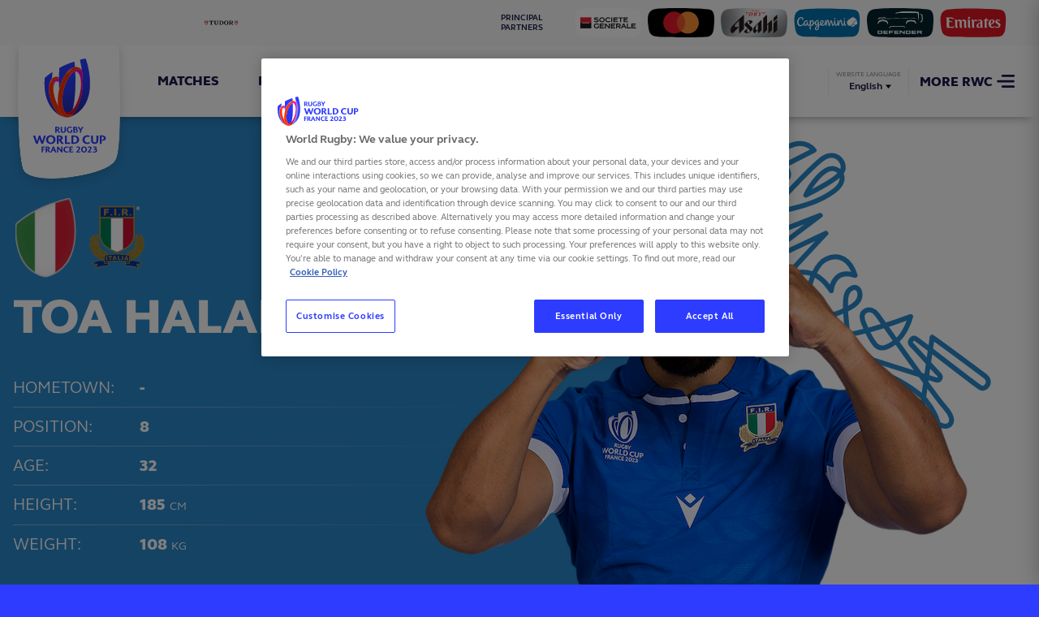

--- FILE ---
content_type: text/html;charset=utf-8
request_url: https://www.rugbyworldcup.com/2023/teams/italy/player/72917
body_size: 11391
content:
<!DOCTYPE html>
<html lang="en">
<head>
    <!-- Designed and built by Pulselive - www.pulselive.com -->
    <meta name="twitter:title" content="Toa Halafihi (Italy) | Rugby World Cup 2023"/>
<meta property="og:type" content="website"/>
<meta name="description" content="Player stats : Toa Halafihi (Italy)"/>
<meta name="twitter:description" content="Player stats : Toa Halafihi (Italy)"/>
<meta name="twitter:image" content="https://resources.world.rugby/worldrugby/photo/2020/12/10/916cc954-779a-4fdf-a82f-a13a2d28e113/rwc-2023-preview-website.jpg"/>
<meta property="og:url" content="https://www.rugbyworldcup.com/2023/teams/italy/player/72917"/>
<meta property="og:title" content="Toa Halafihi (Italy) | Rugby World Cup 2023"/>
<meta property="og:image" content="https://resources.world.rugby/worldrugby/photo/2020/12/10/916cc954-779a-4fdf-a82f-a13a2d28e113/rwc-2023-preview-website.jpg"/>
<title>Toa Halafihi (Italy) | Rugby World Cup 2023</title>
<meta property="og:description" content="Player stats : Toa Halafihi (Italy)"/>

    

    <meta charset="utf-8">
    <meta http-equiv="X-UA-Compatible" content="IE=edge,chrome=1">
    <meta name="viewport" content="width=device-width, initial-scale=1, user-scalable=0">
    <meta name="author" content="rugbybworldcup.com">
    <meta name="mobile-web-app-capable" content="yes">
    <meta name="apple-mobile-web-app-capable" content="yes">

    <meta property="fb:pages" content="116276232173" />

    <link rel="manifest" href="/rwc2023-resources/prod/rwc2023_v6.8.0/manifest.json">
    <link rel="icon" type="image/png" href="/rwc2023-resources/prod/rwc2023_v6.8.0/i/favicons/rwc2023/favicon-32x32.png?v=1" sizes="32x32" />
    <link rel="icon" type="image/png" href="/rwc2023-resources/prod/rwc2023_v6.8.0/i/favicons/rwc2023/favicon-16x16.png?v=1" sizes="16x16" />

    <link rel="apple-touch-icon-precomposed" sizes="180x180" href="/rwc2023-resources/prod/rwc2023_v6.8.0/i/favicons/rwc2023/apple-touch-icon-180x180.png?v=1">
    <link rel="apple-touch-icon-precomposed" sizes="152x152" href="/rwc2023-resources/prod/rwc2023_v6.8.0/i/favicons/rwc2023/apple-touch-icon-152x152.png?v=1">
    <link rel="apple-touch-icon-precomposed" sizes="120x120" href="/rwc2023-resources/prod/rwc2023_v6.8.0/i/favicons/rwc2023/apple-touch-icon-120x120.png?v=1">
    <link rel="apple-touch-icon-precomposed" sizes="76x76" href="/rwc2023-resources/prod/rwc2023_v6.8.0/i/favicons/rwc2023/apple-touch-icon-76x76.png?v=1">

    <link rel="stylesheet" href="/rwc2023-resources/prod/rwc2023_v6.8.0/styles/screen.css" />

    <meta name="google-site-verification" content="Pq--Lur5fO8Eq_cqRJEkVryqFJo_ONt27fzrOkm_kFI" />

    
        <meta property="og:locale" content="en_gb" />
        <meta property="og:locale:alternate" content="ja_jp" />
        <meta property="og:locale:alternate" content="es_es" />
        <meta property="og:locale:alternate" content="fr_fr" />


<link rel="alternate" href="https://www.rugbyworldcup.com/2023/teams/italy/player/72917" hreflang="x-default"  />
<link rel="alternate" href="https://www.rugbyworldcup.com/2023/teams/italy/player/72917?lang=en" hreflang="en" />
<link rel="alternate" href="https://www.rugbyworldcup.com/2023/teams/italy/player/72917?lang=fr" hreflang="fr" />
<link rel="alternate" href="https://www.rugbyworldcup.com/2023/teams/italy/player/72917?lang=es" hreflang="es" />
<link rel="alternate" href="https://www.rugbyworldcup.com/2023/teams/italy/player/72917?lang=ja" hreflang="ja" />

    <script src="////translations.wr-rims-prod.pulselive.com/production/worldrugby/en.js"></script>

<script>
    !function(e,t,n,c,i,a,s){i=i||'EcalWidget',e.EcalWidgetObject=i,e[i]=e[i]||function(){(e[i].q=e[i].q||[]).push(arguments)},a=t.createElement(n),s=t.getElementsByTagName(n)[0],e[i].u=c,a.async=1,a.src=c,s.parentNode.insertBefore(a,s)}(window,document,'script', '//sync.ecal.com/button/v1/main.js' + '?t=' + Date.now());
    (function(){function l() {var w=window.ECAL_SYNC_WIDGET=EcalWidget.init({apiKey: 'ab1d23dbc0a6679e4f3c99b6fbf503f1601cd19cb9947'});}
    ;(window.attachEvent?window.attachEvent('onload', l):window.addEventListener('load', l, false));
    }());
</script>

    <meta name="apple-itunes-app" content="app-id=1436008780">


    <!-- Google Tag Manager -->
<script>(function(w,d,s,l,i){w[l]=w[l]||[];w[l].push({'gtm.start':
new Date().getTime(),event:'gtm.js'});var f=d.getElementsByTagName(s)[0],
j=d.createElement(s),dl=l!='dataLayer'?'&l='+l:'';j.async=true;j.src=
'https://www.googletagmanager.com/gtm.js?id='+i+dl;f.parentNode.insertBefore(j,f);
})(window,document,'script','dataLayer','GTM-PQLH4G5');</script>
<!-- End Google Tag Manager -->

    
    <style>
        .video-hero #vjs-forward-button,
        .video-hero #vjs-back-button,
        .video-hero #vjs-big-play-button,
        .vjs-ad-control-bar,
        .vjs-ad-playing .vjs-big-play-button,
        .vjs-ad-playing #vjs-big-pause-button,
        .vjs-ad-playing.vjs-has-started::after
        {
            display: none !important;
        }
        
        .video-js:not(.vjs-has-started ) #vjs-big-pause-button {
            display: none !important;
        }
         
    </style>

</head>
<body>
    <!-- Google Tag Manager (noscript) -->
    <noscript><iframe src="https://www.googletagmanager.com/ns.html?id=GTM-KPVFZDV"
    height="0" width="0" style="display:none;visibility:hidden"></iframe></noscript>
    <!-- End Google Tag Manager (noscript) -->
    
    <svg style="position:absolute;height:0;width:0;">
        <clipPath id="mobius-shape" clipPathUnits="objectBoundingBox"><path d="M0.225,1 L0.225,1 L0.224,1 C0.16,0.996,0.115,0.988,0.089,0.976 L0.088,0.975 C0.049,0.957,0.023,0.801,0.012,0.507 C0,0.215,0.018,0.058,0.066,0.035 C0.098,0.02,0.151,0.008,0.225,0 L0.225,0 L0.225,0 L0.819,0 L0.819,0.108 C0.819,0.036,0.819,0,0.819,0 C0.869,0.001,0.914,0.016,0.942,0.034 C0.989,0.064,1,0.138,1,0.376 C0.976,0.725,0.925,0.944,0.87,0.983 C0.854,0.995,0.837,1,0.819,1 L0.819,1 L0.225,1" /></clipPath>
        <clipPath id="video-mobius-play-button" clipPathUnits="objectBoundingBox"><path d="M0.008,0.507 C0.018,0.637,0.045,0.948,0.175,0.976 c0.149,0.032,0.363,0.032,0.521,0 c0.122,-0.025,0.234,-0.256,0.293,-0.602 c0.04,-0.236,-0.032,-0.309,-0.133,-0.339 C0.707,-0.007,0.364,-0.016,0.127,0.035 C-0.032,0.069,0,0.409,0.008,0.507" /></clipPath>
    </svg>

    

    <!-- Google Tag Manager (noscript) -->
<noscript><iframe src="https://www.googletagmanager.com/ns.html?id=GTM-PQLH4G5"
height="0" width="0" style="display:none;visibility:hidden"></iframe></noscript>
<!-- End Google Tag Manager (noscript) -->

    
<script async src="https://securepubads.g.doubleclick.net/tag/js/gpt.js"></script>

<script type='text/javascript'>
    var googletag = googletag || {};
    googletag.cmd = googletag.cmd || [];
    (function() {
        var gads = document.createElement('script');
        gads.async = true;
        gads.type = 'text/javascript';
        var useSSL = 'https:' == document.location.protocol;
        gads.src = (useSSL ? 'https:' : 'http:') +
          '//www.googletagservices.com/tag/js/gpt.js';
        var node = document.getElementsByTagName('script')[0];
        node.parentNode.insertBefore(gads, node);
    })();
</script>

<main class="root js-main-root ">
    <div class="main-static-background"></div>
    
<header class="main-header " data-widget="main-header" data-script="rwc2023_main-header">
    
<div class="main-top-bar js-main-top-bar">
    <div class="main-top-bar__wrapper">
        <div class="main-top-bar__left">

<div class="tournament-countdown" data-widget="tournament-countdown" data-script="rwc2023_tournament-countdown" data-tournament-start="1694200500000" data-final-start=" 1698519600000">

    <div class="tournament-countdown__clock-container">
        <div class="tournament-countdown__caption js-caption"></div>

        <div class="tournament-countdown__clock js-countdown-clock">
            <div class="tournament-countdown__clock-item" data-unit="years">
                <span class="tournament-countdown__clock-digits js-digits"></span>
                <span class="tournament-countdown__label js-label"></span>
            </div>
            <div class="tournament-countdown__clock-item" data-unit="months">
                <span class="tournament-countdown__clock-digits js-digits"></span>
                <span class="tournament-countdown__label js-label"></span>
            </div>
            <div class="tournament-countdown__clock-item" data-unit="days">
                <span class="tournament-countdown__clock-digits js-digits"></span>
                <span class="tournament-countdown__label js-label"></span>
            </div>
            <div class="tournament-countdown__clock-item" data-unit="hours">
                <span class="tournament-countdown__clock-digits js-digits"></span>
                <span class="tournament-countdown__label js-label"></span>
            </div>
            <div class="tournament-countdown__clock-item u-hide" data-unit="minutes">
                <span class="tournament-countdown__clock-digits js-digits"></span>
                <span class="tournament-countdown__label js-label"></span>
            </div>
            <div class="tournament-countdown__clock-item u-hide" data-unit="seconds">
                <span class="tournament-countdown__clock-digits js-digits"></span>
                <span class="tournament-countdown__label js-label"></span>
            </div>
        </div>
    </div>

    <div class="tournament-countdown__sponsor"></div>
</div>
</div>
        <div class="main-top-bar__right">

<div class="partners partners--nav mobius-widget">

    <div class="partners__wrapper">
        <div class="partners__content-container">
            <div class="partners__partners-label">Principal Partners</div>

            <div class="partners__sponsors-panel">
                    <ul class="partners__list">
                            <li class="partners__item-wrapper js-list-item" data-index="0">
                                <a href="/2023/commercial-partners/societe-generale" class="partners__item" target="_self">
    <img class="partners__svg" src="/rwc2023-resources/prod/rwc2023_v6.8.0/i/svg-files/elements/symbols/societe-generale-logo.svg" alt="">
                                </a>
                            </li>
                            <li class="partners__item-wrapper js-list-item" data-index="1">
                                <a href="/2023/commercial-partners/mastercard" class="partners__item" target="_self">
    <img class="partners__svg" src="/rwc2023-resources/prod/rwc2023_v6.8.0/i/svg-files/elements/symbols/mastercard-logo.svg" alt="">
                                </a>
                            </li>
                            <li class="partners__item-wrapper js-list-item" data-index="2">
                                <a href="/2023/commercial-partners/asahi" class="partners__item" target="_self">
    <img class="partners__svg" src="/rwc2023-resources/prod/rwc2023_v6.8.0/i/svg-files/elements/symbols/asahi-logo.svg" alt="">
                                </a>
                            </li>
                            <li class="partners__item-wrapper js-list-item" data-index="3">
                                <a href="/2023/commercial-partners/capgemini" class="partners__item" target="_self">
    <img class="partners__svg" src="/rwc2023-resources/prod/rwc2023_v6.8.0/i/svg-files/elements/symbols/capgemini-alt-logo.svg" alt="">
                                </a>
                            </li>
                            <li class="partners__item-wrapper js-list-item" data-index="4">
                                <a href="/2023/commercial-partners/defender" class="partners__item" target="_self">
    <img class="partners__svg" src="/rwc2023-resources/prod/rwc2023_v6.8.0/i/svg-files/elements/symbols/defender-alt-logo.svg" alt="">
                                </a>
                            </li>
                            <li class="partners__item-wrapper js-list-item" data-index="5">
                                <a href="/2023/commercial-partners/emirates" class="partners__item" target="_self">
    <img class="partners__svg" src="/rwc2023-resources/prod/rwc2023_v6.8.0/i/svg-files/elements/symbols/emirates-logo.svg" alt="">
                                </a>
                            </li>
                    </ul>
            </div>
        </div>
    </div>
</div>
</div>
    </div>
    <div class="main-top-bar__mobile">

<div class="partners-mobile" data-widget="partners-mobile" data-script="rwc2023_partners">
    <div class="partners-mobile__content-container">
        <div class="partners-mobile__info-panel">
            <div class="partners-mobile__partners-label">Principal Partners</div>
            <div class="partners-mobile__pagination">
                        <div class="partners-mobile__page js-page-indicator" data-page="0"></div>
                        <div class="partners-mobile__page js-page-indicator" data-page="1"></div>
                        <div class="partners-mobile__page js-page-indicator" data-page="2"></div>
                        <div class="partners-mobile__page js-page-indicator" data-page="3"></div>
                        <div class="partners-mobile__page js-page-indicator" data-page="4"></div>
                        <div class="partners-mobile__page js-page-indicator" data-page="5"></div>
            </div>
        </div>
        <div class="partners-mobile__sponsors-panel">
            <ul class="partners-mobile__list">
                        <li class="partners-mobile__item-wrapper js-list-item" data-index="0">
                            <a href="/2023/commercial-partners/societe-generale" class="partners-mobile__item" target="_self">
    <img class="partners-mobile__svg" src="/rwc2023-resources/prod/rwc2023_v6.8.0/i/svg-files/elements/symbols/societe-generale-logo.svg" alt="">
                            </a>
                        </li>
                        <li class="partners-mobile__item-wrapper js-list-item" data-index="1">
                            <a href="/2023/commercial-partners/mastercard" class="partners-mobile__item" target="_self">
    <img class="partners-mobile__svg" src="/rwc2023-resources/prod/rwc2023_v6.8.0/i/svg-files/elements/symbols/mastercard-logo.svg" alt="">
                            </a>
                        </li>
                        <li class="partners-mobile__item-wrapper js-list-item" data-index="2">
                            <a href="/2023/commercial-partners/asahi" class="partners-mobile__item" target="_self">
    <img class="partners-mobile__svg" src="/rwc2023-resources/prod/rwc2023_v6.8.0/i/svg-files/elements/symbols/asahi-logo.svg" alt="">
                            </a>
                        </li>
                        <li class="partners-mobile__item-wrapper js-list-item" data-index="3">
                            <a href="/2023/commercial-partners/capgemini" class="partners-mobile__item" target="_self">
    <img class="partners-mobile__svg" src="/rwc2023-resources/prod/rwc2023_v6.8.0/i/svg-files/elements/symbols/capgemini-alt-logo.svg" alt="">
                            </a>
                        </li>
                        <li class="partners-mobile__item-wrapper js-list-item" data-index="4">
                            <a href="/2023/commercial-partners/defender" class="partners-mobile__item" target="_self">
    <img class="partners-mobile__svg" src="/rwc2023-resources/prod/rwc2023_v6.8.0/i/svg-files/elements/symbols/defender-alt-logo.svg" alt="">
                            </a>
                        </li>
                        <li class="partners-mobile__item-wrapper js-list-item" data-index="5">
                            <a href="/2023/commercial-partners/emirates" class="partners-mobile__item" target="_self">
    <img class="partners-mobile__svg" src="/rwc2023-resources/prod/rwc2023_v6.8.0/i/svg-files/elements/symbols/emirates-logo.svg" alt="">
                            </a>
                        </li>
            </ul>
        </div>
    </div>
</div>
</div>
</div>

    

    <div class="main-nav js-main-nav">
        <div class="main-nav__container">
            <div class="main-nav__wrapper">
                <div class="main-nav__header-container js-main-nav-header">
                    <div class="main-nav__header">
                        <a href="/2023" class="main-nav__logo">
    <img class="icon symbol" src="/rwc2023-resources/prod/rwc2023_v6.8.0/i/svg-files/elements/symbols/rwc2023-logo-symbol.svg" alt="Rugby World Cup 2023 - Symbol">
	<svg class="icon logo">
		<use xmlns:xlink="http://www.w3.org/1999/xlink" xlink:href="/rwc2023-resources/prod/rwc2023_v6.8.0/i/sprite-svg/sprite.svg#symbols-rwc2023-logo-text-blue"></use>
	</svg>
                        </a>
                        <button class="main-nav__mobile-open js-navigation-menu-button">
                            <span class="u-screen-reader">Open menu</span>
	<svg class="icon ">
		<use xmlns:xlink="http://www.w3.org/1999/xlink" xlink:href="/rwc2023-resources/prod/rwc2023_v6.8.0/i/sprite-svg/sprite.svg#icons-burger"></use>
	</svg>
            	        </button>
                        <div class="main-nav__search main-nav__search--mobile">
                            <form action="/2023/search" type="GET" class="main-nav__search-form">
                                <button class="main-nav__search-btn main-nav__search-btn--mobile-submit" type="submit">
	<svg class="icon ">
		<use xmlns:xlink="http://www.w3.org/1999/xlink" xlink:href="/rwc2023-resources/prod/rwc2023_v6.8.0/i/sprite-svg/sprite.svg#search"></use>
	</svg>
                                </button>
                                <input class="main-nav__search-input js-search-input-mobile" type="search" name="s" placeholder="Search" aria-label="Search">
                            </form>
                            <button class="main-nav__search-btn main-nav__search-btn--mobile-close js-search-mobile">
                                <span class="u-screen-reader">Close menu</span>
	<svg class="icon ">
		<use xmlns:xlink="http://www.w3.org/1999/xlink" xlink:href="/rwc2023-resources/prod/rwc2023_v6.8.0/i/sprite-svg/sprite.svg#icons-close"></use>
	</svg>
                            </button>
                        </div>
                    </div>
                    

    <div class="mobile-nav-quicklinks u-show-tablet-min">

        <div class="mobile-nav-quicklinks__listen-live u-hide js-match-centre-listen-live">
	<svg class="icon mobile-nav-quicklinks__listen-live-icon">
		<use xmlns:xlink="http://www.w3.org/1999/xlink" xlink:href="/rwc2023-resources/prod/rwc2023_v6.8.0/i/sprite-svg/sprite.svg#icons-audio"></use>
	</svg>
            <span class="mobile-nav-quicklinks__listen-live-text">
                Listen <span class=mobile-nav-quicklinks__listen-live-text--alt>Live</span>
            </span>
        </div>

        <div class="mobile-nav-quicklinks__container">
            <ul class="mobile-nav-quicklinks__menu-wrapper">

                    <li class="mobile-nav-quicklinks__menu-item  ">
                        <a class="mobile-nav-quicklinks__link " data-nav-index="0"  href="/2023/matches">
                            <span class="mobile-nav-quicklinks__link-text">
                                Matches
                            </span>
                        </a>
                    </li>
                    <li class="mobile-nav-quicklinks__menu-item  ">
                        <a class="mobile-nav-quicklinks__link " data-nav-index="1"  href="/2023/pools">
                            <span class="mobile-nav-quicklinks__link-text">
                                Knockout
                            </span>
                        </a>
                    </li>
                    <li class="mobile-nav-quicklinks__menu-item  ">
                        <a class="mobile-nav-quicklinks__link " data-nav-index="2"  href="/2023/video">
                            <span class="mobile-nav-quicklinks__link-text">
                                Videos
                            </span>
                        </a>
                    </li>
                    <li class="mobile-nav-quicklinks__menu-item  ">
                        <a class="mobile-nav-quicklinks__link " data-nav-index="3"  href="/2023/play">
                            <span class="mobile-nav-quicklinks__link-text">
                                Play
                            </span>
                        </a>
                    </li>

            </ul>
        </div>
    </div>

                </div>
                <div class="main-nav__menu-container">
                <button class="main-nav__mobile-close js-navigation-menu-button">
                    <span class="u-screen-reader">Close menu</span>
	<svg class="icon main-nav__mobile-close-icon">
		<use xmlns:xlink="http://www.w3.org/1999/xlink" xlink:href="/rwc2023-resources/prod/rwc2023_v6.8.0/i/sprite-svg/sprite.svg#icons-close"></use>
	</svg>
    	        </button>
                <div class="main-nav__mobile-wrap js-mobile-wrap">
                    <div class="main-nav__top-bar"></div>
                    <nav class="main-nav__menu js-navigation-menu" role="navigation">
                        <ul class="main-nav__list">
        <li class="main-nav__item   ">
                <a class="main-nav__link " data-nav-index="0"  href="/2023/matches">
                    Matches
                </a>
        </li>
        <li class="main-nav__item   ">
                <a class="main-nav__link " data-nav-index="1"  href="/2023/pools">
                    Knockout
                </a>
        </li>
        <li class="main-nav__item   ">
                <a class="main-nav__link " data-nav-index="2"  href="/2023/video">
                    Videos
                </a>
        </li>
        <li class="main-nav__item   ">
                <div class="main-nav__link main-nav__link--has-drop-down js-submenu-toggle" data-nav-index="3" data-target="play3">
                    Play
	<svg class="icon main-nav__caret-down">
		<use xmlns:xlink="http://www.w3.org/1999/xlink" xlink:href="/rwc2023-resources/prod/rwc2023_v6.8.0/i/sprite-svg/sprite.svg#icons-caret"></use>
	</svg>
                </div>
                <div class="main-nav__drop-down main-nav__drop-down--hover" tabindex="0" data-drop-down="play3">
                    <div class="main-nav__drop-down-options">
                        <ul>
                            <li class="main-nav__drop-down-title main-nav__submenu-toggle js-submenu-toggle" data-target="play3"></li>
                                <li class="main-nav__drop-down-option  ">
                                    <a class="main-nav__drop-down-link"  href="/2023/predictor">
                                        Predictor Game
                                    </a>
                                </li>
                                <li class="main-nav__drop-down-option  ">
                                    <a class="main-nav__drop-down-link"  href="https://fantasy.rugbyworldcup.com/">
                                        Fantasy Game
                                    </a>
                                </li>
                        </ul>
                    </div>
                </div>
        </li>
        <li class="main-nav__item   ">
                <a class="main-nav__link " data-nav-index="4"  href="/2023/stats">
                    Stats
                </a>
        </li>
        <li class="main-nav__item   ">
                <a class="main-nav__link external-link" data-nav-index="5" target="_blank" rel="noopener" href="http://rugbypass.tv/?&utm_source=world.rugby&utm_medium=owned&utm_campaign=RPTV&utm_content=acquisition">
                    RugbyPass TV
	<svg class="icon external-link">
		<use xmlns:xlink="http://www.w3.org/1999/xlink" xlink:href="/rwc2023-resources/prod/rwc2023_v6.8.0/i/sprite-svg/sprite.svg#icons-external"></use>
	</svg>
                </a>
        </li>
        <li class="main-nav__item   ">
                <a class="main-nav__link external-link" data-nav-index="6" target="_blank" rel="noopener" href="https://shop2023.rugbyworldcup.com/">
                    Store
	<svg class="icon external-link">
		<use xmlns:xlink="http://www.w3.org/1999/xlink" xlink:href="/rwc2023-resources/prod/rwc2023_v6.8.0/i/sprite-svg/sprite.svg#icons-external"></use>
	</svg>
                </a>
        </li>
        <li class="main-nav__item   ">
                <a class="main-nav__link " data-nav-index="7"  href="/2023/visit-france">
                    Visit France
                </a>
        </li>
                            

        <li class="main-nav__item is-excluded  ">
                <a class="main-nav__link " data-nav-index="0"  href="/2023/stats">
                    Stats
                </a>
        </li>
        <li class="main-nav__item is-excluded  ">
                <a class="main-nav__link " data-nav-index="1"  href="/2023/teams">
                    Teams
                </a>
        </li>
        <li class="main-nav__item is-excluded  ">
                <a class="main-nav__link " data-nav-index="2"  href="/2023/match-officials">
                    Match Officials
                </a>
        </li>
        <li class="main-nav__item is-excluded  ">
                <a class="main-nav__link " data-nav-index="3"  href="/2023/news">
                    News
                </a>
        </li>
        <li class="main-nav__item is-excluded  ">
                <a class="main-nav__link " data-nav-index="4"  href="/2023/venue-finder">
                    Venue Finder
                </a>
        </li>
        <li class="main-nav__item is-excluded  ">
                <a class="main-nav__link " data-nav-index="5"  href="/2023/where-to-watch-and-broadcast-partners">
                    Where to Watch
                </a>
        </li>
        <li class="main-nav__item is-excluded  ">
                <a class="main-nav__link " data-nav-index="6"  href="/2023/app">
                    Download the app
                </a>
        </li>
        <li class="main-nav__item is-excluded  ">
                <div class="main-nav__link main-nav__link--has-drop-down js-submenu-toggle" data-nav-index="7" data-target="play_games7">
                    Play Games
	<svg class="icon main-nav__caret-down">
		<use xmlns:xlink="http://www.w3.org/1999/xlink" xlink:href="/rwc2023-resources/prod/rwc2023_v6.8.0/i/sprite-svg/sprite.svg#icons-caret"></use>
	</svg>
                </div>
                <div class="main-nav__drop-down main-nav__drop-down--hover" tabindex="0" data-drop-down="play_games7">
                    <div class="main-nav__drop-down-options">
                        <ul>
                            <li class="main-nav__drop-down-title main-nav__submenu-toggle js-submenu-toggle" data-target="play_games7"></li>
                                <li class="main-nav__drop-down-option  ">
                                    <a class="main-nav__drop-down-link"  href="/2023/predictor">
                                        Predictor
                                    </a>
                                </li>
                                <li class="main-nav__drop-down-option  ">
                                    <a class="main-nav__drop-down-link"  href="https://fantasy.rugbyworldcup.com/">
                                        Fantasy
                                    </a>
                                </li>
                        </ul>
                    </div>
                </div>
        </li>
        <li class="main-nav__item is-excluded  ">
                <div class="main-nav__link main-nav__link--has-drop-down js-submenu-toggle" data-nav-index="8" data-target="tickets8">
                    Tickets
	<svg class="icon main-nav__caret-down">
		<use xmlns:xlink="http://www.w3.org/1999/xlink" xlink:href="/rwc2023-resources/prod/rwc2023_v6.8.0/i/sprite-svg/sprite.svg#icons-caret"></use>
	</svg>
                </div>
                <div class="main-nav__drop-down main-nav__drop-down--hover" tabindex="0" data-drop-down="tickets8">
                    <div class="main-nav__drop-down-options">
                        <ul>
                            <li class="main-nav__drop-down-title main-nav__submenu-toggle js-submenu-toggle" data-target="tickets8"></li>
                                <li class="main-nav__drop-down-option  ">
                                    <a class="main-nav__drop-down-link"  href="/2023/buy-official">
                                        Buy Official
                                    </a>
                                </li>
                                <li class="main-nav__drop-down-option  ">
                                    <a class="main-nav__drop-down-link" target="_blank" rel="noopener" href="https://tickets.rugbyworldcup.com/">
                                        Buy tickets
	<svg class="icon external-link">
		<use xmlns:xlink="http://www.w3.org/1999/xlink" xlink:href="/rwc2023-resources/prod/rwc2023_v6.8.0/i/sprite-svg/sprite.svg#icons-external"></use>
	</svg>
                                    </a>
                                </li>
                                <li class="main-nav__drop-down-option  ">
                                    <a class="main-nav__drop-down-link" target="_blank" rel="noopener" href="https://travel2023.rugbyworldcup.com/">
                                        Official travel
	<svg class="icon external-link">
		<use xmlns:xlink="http://www.w3.org/1999/xlink" xlink:href="/rwc2023-resources/prod/rwc2023_v6.8.0/i/sprite-svg/sprite.svg#icons-external"></use>
	</svg>
                                    </a>
                                </li>
                                <li class="main-nav__drop-down-option  ">
                                    <a class="main-nav__drop-down-link" target="_blank" rel="noopener" href="https://hospitality2023.rugbyworldcup.com/">
                                        Official Hospitality
	<svg class="icon external-link">
		<use xmlns:xlink="http://www.w3.org/1999/xlink" xlink:href="/rwc2023-resources/prod/rwc2023_v6.8.0/i/sprite-svg/sprite.svg#icons-external"></use>
	</svg>
                                    </a>
                                </li>
                        </ul>
                    </div>
                </div>
        </li>
        <li class="main-nav__item is-excluded  ">
                <div class="main-nav__link main-nav__link--has-drop-down js-submenu-toggle" data-nav-index="9" data-target="take_part9">
                    Take Part
	<svg class="icon main-nav__caret-down">
		<use xmlns:xlink="http://www.w3.org/1999/xlink" xlink:href="/rwc2023-resources/prod/rwc2023_v6.8.0/i/sprite-svg/sprite.svg#icons-caret"></use>
	</svg>
                </div>
                <div class="main-nav__drop-down main-nav__drop-down--hover" tabindex="0" data-drop-down="take_part9">
                    <div class="main-nav__drop-down-options">
                        <ul>
                            <li class="main-nav__drop-down-title main-nav__submenu-toggle js-submenu-toggle" data-target="take_part9"></li>
                                <li class="main-nav__drop-down-option  ">
                                    <a class="main-nav__drop-down-link" target="_blank" rel="noopener" href="https://volontaires.france2023.rugby/">
                                        Volunteers Programme
	<svg class="icon external-link">
		<use xmlns:xlink="http://www.w3.org/1999/xlink" xlink:href="/rwc2023-resources/prod/rwc2023_v6.8.0/i/sprite-svg/sprite.svg#icons-external"></use>
	</svg>
                                    </a>
                                </li>
                                <li class="main-nav__drop-down-option  ">
                                    <a class="main-nav__drop-down-link" target="_blank" rel="noopener" href="https://www.recrutement-france2023.fr/offres/">
                                        Jobs
	<svg class="icon external-link">
		<use xmlns:xlink="http://www.w3.org/1999/xlink" xlink:href="/rwc2023-resources/prod/rwc2023_v6.8.0/i/sprite-svg/sprite.svg#icons-external"></use>
	</svg>
                                    </a>
                                </li>
                                <li class="main-nav__drop-down-option nav-navy ">
                                    <a class="main-nav__drop-down-link"  href="/2023/public-tenders">
                                        Public Tenders
                                    </a>
                                </li>
                                <li class="main-nav__drop-down-option  ">
                                    <a class="main-nav__drop-down-link"  href="/2023/q-and-a">
                                        Q&A
                                    </a>
                                </li>
                        </ul>
                    </div>
                </div>
        </li>
        <li class="main-nav__item is-excluded  ">
                <a class="main-nav__link " data-nav-index="10"  href="/2023/team-base-camps">
                    Team Base Camps
                </a>
        </li>
        <li class="main-nav__item is-excluded  ">
                <div class="main-nav__link main-nav__link--has-drop-down js-submenu-toggle" data-nav-index="11" data-target="about11">
                    About
	<svg class="icon main-nav__caret-down">
		<use xmlns:xlink="http://www.w3.org/1999/xlink" xlink:href="/rwc2023-resources/prod/rwc2023_v6.8.0/i/sprite-svg/sprite.svg#icons-caret"></use>
	</svg>
                </div>
                <div class="main-nav__drop-down main-nav__drop-down--hover" tabindex="0" data-drop-down="about11">
                    <div class="main-nav__drop-down-options">
                        <ul>
                            <li class="main-nav__drop-down-title main-nav__submenu-toggle js-submenu-toggle" data-target="about11"></li>
                                <li class="main-nav__drop-down-option  ">
                                    <a class="main-nav__drop-down-link"  href="/2023/about">
                                        About
                                    </a>
                                </li>
                                <li class="main-nav__drop-down-option nav-navy ">
                                    <a class="main-nav__drop-down-link"  href="/2023/documents">
                                        Documents
                                    </a>
                                </li>
                        </ul>
                    </div>
                </div>
        </li>
        <li class="main-nav__item is-excluded  ">
                <div class="main-nav__link main-nav__link--has-drop-down js-submenu-toggle" data-nav-index="12" data-target="our_philosophy12">
                    Our Philosophy
	<svg class="icon main-nav__caret-down">
		<use xmlns:xlink="http://www.w3.org/1999/xlink" xlink:href="/rwc2023-resources/prod/rwc2023_v6.8.0/i/sprite-svg/sprite.svg#icons-caret"></use>
	</svg>
                </div>
                <div class="main-nav__drop-down main-nav__drop-down--hover" tabindex="0" data-drop-down="our_philosophy12">
                    <div class="main-nav__drop-down-options">
                        <ul>
                            <li class="main-nav__drop-down-title main-nav__submenu-toggle js-submenu-toggle" data-target="our_philosophy12"></li>
                                <li class="main-nav__drop-down-option  ">
                                    <a class="main-nav__drop-down-link"  href="/2023/positive-impact">
                                        Positive Impact
                                    </a>
                                </li>
                                <li class="main-nav__drop-down-option  ">
                                    <a class="main-nav__drop-down-link"  href="/2023/sustainability">
                                        Sustainability
                                    </a>
                                </li>
                                <li class="main-nav__drop-down-option  ">
                                    <a class="main-nav__drop-down-link"  href="/2023/campus-2023">
                                        Campus 2023
                                    </a>
                                </li>
                                <li class="main-nav__drop-down-option  ">
                                    <a class="main-nav__drop-down-link"  href="/2023/rugby-au-coeur">
                                        Rugby au Cœur
                                    </a>
                                </li>
                                <li class="main-nav__drop-down-option  ">
                                    <a class="main-nav__drop-down-link"  href="/2023/xv-of-gastronomy">
                                        XV of Gastronomy
                                    </a>
                                </li>
                                <li class="main-nav__drop-down-option  ">
                                    <a class="main-nav__drop-down-link"  href="/2023/melee-des-choeurs">
                                        Mêlée des Chœurs
                                    </a>
                                </li>
                                <li class="main-nav__drop-down-option  ">
                                    <a class="main-nav__drop-down-link"  href="/2023/national-neighbourhoods-tournament-2023">
                                        National Neighbourhoods Tournament 2023
                                    </a>
                                </li>
                                <li class="main-nav__drop-down-option  ">
                                    <a class="main-nav__drop-down-link"  href="/2023/job-datings">
                                        Job Datings
                                    </a>
                                </li>
                        </ul>
                    </div>
                </div>
        </li>
        <li class="main-nav__item is-excluded  ">
                <a class="main-nav__link " data-nav-index="13"  href="/2023/qualifiers">
                    Qualifiers
                </a>
        </li>
        <li class="main-nav__item is-excluded  ">
                <a class="main-nav__link " data-nav-index="14"  href="/2023/commercial-partners">
                    Worldwide Partners
                </a>
        </li>

                        </ul>
                    </nav>
                    


<div class="language-switcher js-language-switcher " data-widget="language-switcher" data-script="rwc2023_language-switcher">
    <div class="language-switcher__cta-wrapper" tabindex="0">
        <div class="language-switcher__header">Website language</div>
        <div class="language-switcher__current" tabindex="0">
            <span class="language-switcher__current-lang">
                English
            </span>
	<svg class="icon ">
		<use xmlns:xlink="http://www.w3.org/1999/xlink" xlink:href="/rwc2023-resources/prod/rwc2023_v6.8.0/i/sprite-svg/sprite.svg#icons-caret"></use>
	</svg>
        </div>
    </div>
    <ul class="language-switcher__options">
        <li class="language-switcher__option language-switcher__option--hidden" tabindex="0" data-language="en">
            <span class="language-switcher__lang">English</span>
        </li>
        <li class="language-switcher__option" tabindex="0" data-language="fr">
            <span class="language-switcher__lang">Français</span>
        </li>
        <li class="language-switcher__option" tabindex="0" data-language="es">
            <span class="language-switcher__lang">Español</span>
        </li>
        <li class="language-switcher__option" tabindex="0" data-language="ja">
            <span class="language-switcher__lang">日本語</span>
        </li>
    </ul>
</div>

                    <div class="main-nav__app-links"></div>
                </div>
                <div class="main-nav__search">
                    <form action="/2023/search" type="GET" class="main-nav__search-form">
                        <input class="main-nav__search-input" type="search" name="s" placeholder="Search" aria-label="Search">
                        <button class="main-nav__search-btn" type="submit">
	<svg class="icon ">
		<use xmlns:xlink="http://www.w3.org/1999/xlink" xlink:href="/rwc2023-resources/prod/rwc2023_v6.8.0/i/sprite-svg/sprite.svg#icons-search"></use>
	</svg>
                        </button>
                    </form>
                </div>
                <div class="main-nav__personal-details">
                    
                    


<div class="language-switcher js-language-switcher " data-widget="language-switcher" data-script="rwc2023_language-switcher">
    <div class="language-switcher__cta-wrapper" tabindex="0">
        <div class="language-switcher__header">Website language</div>
        <div class="language-switcher__current" tabindex="0">
            <span class="language-switcher__current-lang">
                English
            </span>
	<svg class="icon ">
		<use xmlns:xlink="http://www.w3.org/1999/xlink" xlink:href="/rwc2023-resources/prod/rwc2023_v6.8.0/i/sprite-svg/sprite.svg#icons-caret"></use>
	</svg>
        </div>
    </div>
    <ul class="language-switcher__options">
        <li class="language-switcher__option language-switcher__option--hidden" tabindex="0" data-language="en">
            <span class="language-switcher__lang">English</span>
        </li>
        <li class="language-switcher__option" tabindex="0" data-language="fr">
            <span class="language-switcher__lang">Français</span>
        </li>
        <li class="language-switcher__option" tabindex="0" data-language="es">
            <span class="language-switcher__lang">Español</span>
        </li>
        <li class="language-switcher__option" tabindex="0" data-language="ja">
            <span class="language-switcher__lang">日本語</span>
        </li>
    </ul>
</div>

                </div>
                <button class="main-nav-sidebar__open js-sidebar-open">
                    <span class="main-nav-sidebar__open-text">More RWC</span>
	<svg class="icon ">
		<use xmlns:xlink="http://www.w3.org/1999/xlink" xlink:href="/rwc2023-resources/prod/rwc2023_v6.8.0/i/sprite-svg/sprite.svg#icons-burger"></use>
	</svg>
                    <span class="u-screen-reader">Open or Close sidebar menu</span>
                </button>
            </div>
            </div>
        </div>
    </div>
    <div class="main-nav-sidebar">
        <div class="main-nav-sidebar__header">
    <img class="main-nav-sidebar__logo" src="/rwc2023-resources/prod/rwc2023_v6.8.0/i/svg-files/elements/symbols/rwc2023-logo-symbol.svg" alt="Rugby World Cup 2023 - Symbol">
            <button class="main-nav-sidebar__close js-sidebar-close">
	<svg class="icon ">
		<use xmlns:xlink="http://www.w3.org/1999/xlink" xlink:href="/rwc2023-resources/prod/rwc2023_v6.8.0/i/sprite-svg/sprite.svg#icons-close"></use>
	</svg>
            </button>
        </div>
        <nav class="main-nav-sidebar__nav js-sidebar-nav">
            <ul class="main-nav-sidebar__list main-nav-sidebar__list--attached-menu">
                

        <li class="main-nav__item   ">
                <a class="main-nav__link " data-nav-index="0"  href="/2023/stats">
                    Stats
                </a>
        </li>
        <li class="main-nav__item   ">
                <a class="main-nav__link " data-nav-index="1"  href="/2023/teams">
                    Teams
                </a>
        </li>
        <li class="main-nav__item   ">
                <a class="main-nav__link " data-nav-index="2"  href="/2023/match-officials">
                    Match Officials
                </a>
        </li>
        <li class="main-nav__item   ">
                <a class="main-nav__link " data-nav-index="3"  href="/2023/news">
                    News
                </a>
        </li>
        <li class="main-nav__item   ">
                <a class="main-nav__link " data-nav-index="4"  href="/2023/venue-finder">
                    Venue Finder
                </a>
        </li>
        <li class="main-nav__item   ">
                <a class="main-nav__link " data-nav-index="5"  href="/2023/where-to-watch-and-broadcast-partners">
                    Where to Watch
                </a>
        </li>
        <li class="main-nav__item   ">
                <a class="main-nav__link " data-nav-index="6"  href="/2023/app">
                    Download the app
                </a>
        </li>
        <li class="main-nav__item   ">
                <div class="main-nav__link main-nav__link--has-drop-down js-submenu-toggle" data-nav-index="7" data-target="play_games7">
                    Play Games
	<svg class="icon main-nav__caret-down">
		<use xmlns:xlink="http://www.w3.org/1999/xlink" xlink:href="/rwc2023-resources/prod/rwc2023_v6.8.0/i/sprite-svg/sprite.svg#icons-caret"></use>
	</svg>
                </div>
                <div class="main-nav__drop-down main-nav__drop-down--hover" tabindex="0" data-drop-down="play_games7">
                    <div class="main-nav__drop-down-options">
                        <ul>
                            <li class="main-nav__drop-down-title main-nav__submenu-toggle js-submenu-toggle" data-target="play_games7"></li>
                                <li class="main-nav__drop-down-option  ">
                                    <a class="main-nav__drop-down-link"  href="/2023/predictor">
                                        Predictor
                                    </a>
                                </li>
                                <li class="main-nav__drop-down-option  ">
                                    <a class="main-nav__drop-down-link"  href="https://fantasy.rugbyworldcup.com/">
                                        Fantasy
                                    </a>
                                </li>
                        </ul>
                    </div>
                </div>
        </li>
        <li class="main-nav__item   ">
                <div class="main-nav__link main-nav__link--has-drop-down js-submenu-toggle" data-nav-index="8" data-target="tickets8">
                    Tickets
	<svg class="icon main-nav__caret-down">
		<use xmlns:xlink="http://www.w3.org/1999/xlink" xlink:href="/rwc2023-resources/prod/rwc2023_v6.8.0/i/sprite-svg/sprite.svg#icons-caret"></use>
	</svg>
                </div>
                <div class="main-nav__drop-down main-nav__drop-down--hover" tabindex="0" data-drop-down="tickets8">
                    <div class="main-nav__drop-down-options">
                        <ul>
                            <li class="main-nav__drop-down-title main-nav__submenu-toggle js-submenu-toggle" data-target="tickets8"></li>
                                <li class="main-nav__drop-down-option  ">
                                    <a class="main-nav__drop-down-link"  href="/2023/buy-official">
                                        Buy Official
                                    </a>
                                </li>
                                <li class="main-nav__drop-down-option  ">
                                    <a class="main-nav__drop-down-link" target="_blank" rel="noopener" href="https://tickets.rugbyworldcup.com/">
                                        Buy tickets
	<svg class="icon external-link">
		<use xmlns:xlink="http://www.w3.org/1999/xlink" xlink:href="/rwc2023-resources/prod/rwc2023_v6.8.0/i/sprite-svg/sprite.svg#icons-external"></use>
	</svg>
                                    </a>
                                </li>
                                <li class="main-nav__drop-down-option  ">
                                    <a class="main-nav__drop-down-link" target="_blank" rel="noopener" href="https://travel2023.rugbyworldcup.com/">
                                        Official travel
	<svg class="icon external-link">
		<use xmlns:xlink="http://www.w3.org/1999/xlink" xlink:href="/rwc2023-resources/prod/rwc2023_v6.8.0/i/sprite-svg/sprite.svg#icons-external"></use>
	</svg>
                                    </a>
                                </li>
                                <li class="main-nav__drop-down-option  ">
                                    <a class="main-nav__drop-down-link" target="_blank" rel="noopener" href="https://hospitality2023.rugbyworldcup.com/">
                                        Official Hospitality
	<svg class="icon external-link">
		<use xmlns:xlink="http://www.w3.org/1999/xlink" xlink:href="/rwc2023-resources/prod/rwc2023_v6.8.0/i/sprite-svg/sprite.svg#icons-external"></use>
	</svg>
                                    </a>
                                </li>
                        </ul>
                    </div>
                </div>
        </li>
        <li class="main-nav__item   ">
                <div class="main-nav__link main-nav__link--has-drop-down js-submenu-toggle" data-nav-index="9" data-target="take_part9">
                    Take Part
	<svg class="icon main-nav__caret-down">
		<use xmlns:xlink="http://www.w3.org/1999/xlink" xlink:href="/rwc2023-resources/prod/rwc2023_v6.8.0/i/sprite-svg/sprite.svg#icons-caret"></use>
	</svg>
                </div>
                <div class="main-nav__drop-down main-nav__drop-down--hover" tabindex="0" data-drop-down="take_part9">
                    <div class="main-nav__drop-down-options">
                        <ul>
                            <li class="main-nav__drop-down-title main-nav__submenu-toggle js-submenu-toggle" data-target="take_part9"></li>
                                <li class="main-nav__drop-down-option  ">
                                    <a class="main-nav__drop-down-link" target="_blank" rel="noopener" href="https://volontaires.france2023.rugby/">
                                        Volunteers Programme
	<svg class="icon external-link">
		<use xmlns:xlink="http://www.w3.org/1999/xlink" xlink:href="/rwc2023-resources/prod/rwc2023_v6.8.0/i/sprite-svg/sprite.svg#icons-external"></use>
	</svg>
                                    </a>
                                </li>
                                <li class="main-nav__drop-down-option  ">
                                    <a class="main-nav__drop-down-link" target="_blank" rel="noopener" href="https://www.recrutement-france2023.fr/offres/">
                                        Jobs
	<svg class="icon external-link">
		<use xmlns:xlink="http://www.w3.org/1999/xlink" xlink:href="/rwc2023-resources/prod/rwc2023_v6.8.0/i/sprite-svg/sprite.svg#icons-external"></use>
	</svg>
                                    </a>
                                </li>
                                <li class="main-nav__drop-down-option nav-navy ">
                                    <a class="main-nav__drop-down-link"  href="/2023/public-tenders">
                                        Public Tenders
                                    </a>
                                </li>
                                <li class="main-nav__drop-down-option  ">
                                    <a class="main-nav__drop-down-link"  href="/2023/q-and-a">
                                        Q&A
                                    </a>
                                </li>
                        </ul>
                    </div>
                </div>
        </li>
        <li class="main-nav__item   ">
                <a class="main-nav__link " data-nav-index="10"  href="/2023/team-base-camps">
                    Team Base Camps
                </a>
        </li>
        <li class="main-nav__item   ">
                <div class="main-nav__link main-nav__link--has-drop-down js-submenu-toggle" data-nav-index="11" data-target="about11">
                    About
	<svg class="icon main-nav__caret-down">
		<use xmlns:xlink="http://www.w3.org/1999/xlink" xlink:href="/rwc2023-resources/prod/rwc2023_v6.8.0/i/sprite-svg/sprite.svg#icons-caret"></use>
	</svg>
                </div>
                <div class="main-nav__drop-down main-nav__drop-down--hover" tabindex="0" data-drop-down="about11">
                    <div class="main-nav__drop-down-options">
                        <ul>
                            <li class="main-nav__drop-down-title main-nav__submenu-toggle js-submenu-toggle" data-target="about11"></li>
                                <li class="main-nav__drop-down-option  ">
                                    <a class="main-nav__drop-down-link"  href="/2023/about">
                                        About
                                    </a>
                                </li>
                                <li class="main-nav__drop-down-option nav-navy ">
                                    <a class="main-nav__drop-down-link"  href="/2023/documents">
                                        Documents
                                    </a>
                                </li>
                        </ul>
                    </div>
                </div>
        </li>
        <li class="main-nav__item   ">
                <div class="main-nav__link main-nav__link--has-drop-down js-submenu-toggle" data-nav-index="12" data-target="our_philosophy12">
                    Our Philosophy
	<svg class="icon main-nav__caret-down">
		<use xmlns:xlink="http://www.w3.org/1999/xlink" xlink:href="/rwc2023-resources/prod/rwc2023_v6.8.0/i/sprite-svg/sprite.svg#icons-caret"></use>
	</svg>
                </div>
                <div class="main-nav__drop-down main-nav__drop-down--hover" tabindex="0" data-drop-down="our_philosophy12">
                    <div class="main-nav__drop-down-options">
                        <ul>
                            <li class="main-nav__drop-down-title main-nav__submenu-toggle js-submenu-toggle" data-target="our_philosophy12"></li>
                                <li class="main-nav__drop-down-option  ">
                                    <a class="main-nav__drop-down-link"  href="/2023/positive-impact">
                                        Positive Impact
                                    </a>
                                </li>
                                <li class="main-nav__drop-down-option  ">
                                    <a class="main-nav__drop-down-link"  href="/2023/sustainability">
                                        Sustainability
                                    </a>
                                </li>
                                <li class="main-nav__drop-down-option  ">
                                    <a class="main-nav__drop-down-link"  href="/2023/campus-2023">
                                        Campus 2023
                                    </a>
                                </li>
                                <li class="main-nav__drop-down-option  ">
                                    <a class="main-nav__drop-down-link"  href="/2023/rugby-au-coeur">
                                        Rugby au Cœur
                                    </a>
                                </li>
                                <li class="main-nav__drop-down-option  ">
                                    <a class="main-nav__drop-down-link"  href="/2023/xv-of-gastronomy">
                                        XV of Gastronomy
                                    </a>
                                </li>
                                <li class="main-nav__drop-down-option  ">
                                    <a class="main-nav__drop-down-link"  href="/2023/melee-des-choeurs">
                                        Mêlée des Chœurs
                                    </a>
                                </li>
                                <li class="main-nav__drop-down-option  ">
                                    <a class="main-nav__drop-down-link"  href="/2023/national-neighbourhoods-tournament-2023">
                                        National Neighbourhoods Tournament 2023
                                    </a>
                                </li>
                                <li class="main-nav__drop-down-option  ">
                                    <a class="main-nav__drop-down-link"  href="/2023/job-datings">
                                        Job Datings
                                    </a>
                                </li>
                        </ul>
                    </div>
                </div>
        </li>
        <li class="main-nav__item   ">
                <a class="main-nav__link " data-nav-index="13"  href="/2023/qualifiers">
                    Qualifiers
                </a>
        </li>
        <li class="main-nav__item   ">
                <a class="main-nav__link " data-nav-index="14"  href="/2023/commercial-partners">
                    Worldwide Partners
                </a>
        </li>

            </ul>
        </nav>
        <div class="main-nav-sidebar__bottom">
            
        </div>
        <div class="main-nav-sidebar__footer">
            

<section class="main-nav-sidebar__divider nav-social ">
    <div class="nav-social__menu">
        <ul class="nav-social__list">
                <li class="nav-social__item twitter">
                    <a class="nav-social__link" href="http://www.twitter.com/rugbyworldcup" target="_blank" rel="noopener">
	<svg class="icon twitter">
		<use xmlns:xlink="http://www.w3.org/1999/xlink" xlink:href="/rwc2023-resources/prod/rwc2023_v6.8.0/i/sprite-svg/sprite.svg#logos-twitter"></use>
	</svg>




                    </a>
                </li>
                <li class="nav-social__item facebook">
                    <a class="nav-social__link" href="http://www.facebook.com/rugbyworldcup" target="_blank" rel="noopener">

	<svg class="icon facebook">
		<use xmlns:xlink="http://www.w3.org/1999/xlink" xlink:href="/rwc2023-resources/prod/rwc2023_v6.8.0/i/sprite-svg/sprite.svg#logos-facebook"></use>
	</svg>



                    </a>
                </li>
                <li class="nav-social__item youtube">
                    <a class="nav-social__link" href="https://www.youtube.com/worldrugby" target="_blank" rel="noopener">


	<svg class="icon youtube">
		<use xmlns:xlink="http://www.w3.org/1999/xlink" xlink:href="/rwc2023-resources/prod/rwc2023_v6.8.0/i/sprite-svg/sprite.svg#logos-youtube"></use>
	</svg>


                    </a>
                </li>
                <li class="nav-social__item instagram">
                    <a class="nav-social__link" href="http://www.instagram.com/rugbyworldcup" target="_blank" rel="noopener">



	<svg class="icon instagram">
		<use xmlns:xlink="http://www.w3.org/1999/xlink" xlink:href="/rwc2023-resources/prod/rwc2023_v6.8.0/i/sprite-svg/sprite.svg#logos-instagram"></use>
	</svg>

                    </a>
                </li>
        </ul>
    </div>
</section>

        </div>
    </div>

    
</header>





    




    <section class="player-hero team-ITA u-hide" 
        data-widget="player-hero" 
        data-script="rwc2023_player" 
        data-player-id="72917" 
        data-team-id="41">
        
        <div class="player-hero__background-shape"></div>
        <div class="player-hero__country-shape"></div>
    <div class="player-headshot player-hero__player-headshot " 
        data-widget="player-headshot" 
        data-player-id="72917" 
        data-player-name="Toa Halafihi" 
        data-size="player-profile"
        data-is-expression="true"
        >
        <svg class="player-headshot__svg-placeholder">
            <use xmlns:xlink="http://www.w3.org/1999/xlink" xlink:href="/rwc2023-resources/prod/rwc2023_v6.8.0/i/sprite-svg/sprite.svg#elements-player-silhouette"></use>
        </svg>
    </div>

        <div class="player-hero__wrapper wrapper">
            <div class="player-hero__bio">
                <div class="player-hero__player">
                    <div class="player-hero__player-team">
                        <span class="player-hero__team-badge team-badge-lg ITA"></span>
                        <span class="player-hero__union-emblem"></span>
                    </div>

                    <h2 class="player-hero__player-name-container">
                        <span class="player-hero__player-name">Toa Halafihi</span>
                    </h2>

                    <button class="player-hero__cta button button--white u-show-tablet js-player-bio-cta">
	<svg class="icon player-hero__cta-icon">
		<use xmlns:xlink="http://www.w3.org/1999/xlink" xlink:href="/rwc2023-resources/prod/rwc2023_v6.8.0/i/sprite-svg/sprite.svg#icons-info-alt2"></use>
	</svg>
                        <span class="player-hero__bio-cta-label">View Bio</span>
                    </button>
                </div>

                <ul class="player-hero__items u-hide-tablet">
                    <li class="player-hero__item">
                        <p class="player-hero__item-label">Hometown: </p>
                        <p class="player-hero__item-stat">-</p>
                    </li>
                    <li class="player-hero__item">
                        <p class="player-hero__item-label">Position: </p>
                        <p class="player-hero__item-stat js-player-bio-position">-</p> 
                    </li>
                    <li class="player-hero__item">
                        <p class="player-hero__item-label">Age: </p>
                        <p class="player-hero__item-stat">32</p>
                    </li>
                    <li class="player-hero__item">
                        <p class="player-hero__item-label">Height: </p>
                        <p class="player-hero__item-stat">185
                            <span class="player-hero__item-stat player-hero__item-stat--metric">cm</span>
                        </p>
                    </li>
                    <li class="player-hero__item">
                        <p class="player-hero__item-label">Weight: </p>
                        <p class="player-hero__item-stat">
                            108
                            <span class="player-hero__item-stat player-hero__item-stat--metric">kg</span>
                        </p>
                    </li>
                </ul>
            </div>

            <div class="player-hero__stats">
                <div class="player-hero__stats-heading u-hide-tablet">
                    <h4 class="player-hero__stats-heading-label">Career Stats</h4>
                    <span class="player-hero__stats-heading-arrow"></span>
                </div>

                <ul class="player-hero__stats-list">
                    <li class="player-hero__stat player-hero__stat--matches">
                        <div class="player-hero__stat-wrapper">
                            <span class="player-hero__stat-number js-player-stat-matches">0</span>
                            <p class="player-hero__stat-label">Matches</p>
                        </div>
                    </li>
                    <li class="player-hero__stat player-hero__stat--points">
                        <div class="player-hero__stat-wrapper">
                            <span class="player-hero__stat-number js-player-stat-points">0</span>
                            <p class="player-hero__stat-label">Points</p>
                        </div>
                    </li>
                    <li class="player-hero__stat player-hero__stat--tries">
                        <div class="player-hero__stat-wrapper">
                            <span class="player-hero__stat-number js-player-stat-tries">0</span>
                            <p class="player-hero__stat-label">Tries</p>
                        </div>
                    </li>
                    <li class="player-hero__stat player-hero__stat--conversions">
                        <div class="player-hero__stat-wrapper">
                            <span class="player-hero__stat-number js-player-stat-conversions">0</span>
                            <p class="player-hero__stat-label">Conversions</p>
                        </div>
                    </li>
                    <li class="player-hero__stat player-hero__stat--turnovers">
                        <div class="player-hero__stat-wrapper">
                            <span class="player-hero__stat-number js-player-stat-turnovers">0</span>
                            <p class="player-hero__stat-label">Turnovers</p>
                        </div>
                    </li>
                </ul>
            </div>
        </div>

        <div class="player-hero__modal js-player-info-modal">
            <button class="player-hero__modal-close-button js-modal-close-button"></button>

            <ul class="player-hero__items">
                <li class="player-hero__item">
                    <p class="player-hero__item-label">Hometown: </p>
                    <p class="player-hero__item-stat">-</p>
                </li>
                <li class="player-hero__item">
                    <p class="player-hero__item-label">Position: </p>
                    <p class="player-hero__item-stat js-player-bio-position">-</p> 
                </li>
                <li class="player-hero__item">
                    <p class="player-hero__item-label">Age: </p>
                    <p class="player-hero__item-stat">32</p>
                </li>
                <li class="player-hero__item">
                    <p class="player-hero__item-label">Height: </p>
                    <p class="player-hero__item-stat">185
                        <span class="player-hero__item-stat player-hero__item-stat--metric">cm</span>
                    </p>
                </li>
                <li class="player-hero__item">
                    <p class="player-hero__item-label">Weight: </p>
                    <p class="player-hero__item-stat">
                        108
                        <span class="player-hero__item-stat player-hero__item-stat--metric">kg</span>
                    </p>
                </li>
            </ul>
        </div>
    </section>

<script>
    console.groupCollapsed( "Player Hero - RWC2023" );
            console.log( 'rugbyPlayer:', {"player":{"id":"72917","altId":"3e98d67a-e9d3-4569-988e-161aeb4c3261","name":{"initials":"T","first":{"known":"Toa","official":"Toa"},"last":{"known":"Halafihi","official":"Halafihi"},"display":"Toa Halafihi"},"dob":{"millis":754358400000,"gmtOffset":0.0,"label":"1993-11-27"},"age":{"years":32,"months":1,"days":30},"country":"New Zealand","height":185,"weight":108,"gender":"M","firstMatch":{"millis":1639832400000,"gmtOffset":1.0,"label":"2021-12-18"},"lastMatch":{"millis":1743273300000,"gmtOffset":1.0,"label":"2025-03-29"},"caps":36},"teams":[],"stats":{"Captain":0.0,"Conversions":0.0,"Drawn":1.0,"DropGoals":0.0,"Lost":11.0,"Matches":23.0,"MissedConversions":0.0,"MissedDropGoals":0.0,"MissedPenalties":0.0,"Penalties":0.0,"PointsAgainst":686.0,"PointsFor":529.0,"PointsScored":5.0,"RedCards":0.0,"Tries":1.0,"UsedReplacement":0.0,"Won":11.0,"YellowCards":0.0},"extendedStats":{"Carries":98.0,"CarriesCrossedGainLine":60.0,"CarriesMetres":254.0,"CarriesNotMadeGainLine":26.0,"CarriesSupport":3.0,"CatchFromKick":9.0,"CleanBreaks":0.0,"CollectionFailed":1.0,"CollectionFromKick":9.0,"CollectionInterception":0.0,"CollectionLooseBall":6.0,"CollectionSuccess":10.0,"DefendersBeaten":12.0,"DroppedCatch":0.0,"FreeKickConcededAtLineout":0.0,"FreeKickConcededAtScrum":0.0,"FreeKickConcededInGeneralPlay":0.0,"FreeKickConcededInRuckOrMaul":0.0,"GainLine":60.0,"HandlingError":3.0,"KickChargedDown":0.0,"KickFromHandMetres":9.0,"KickInField":1.0,"KickInTouch":1.0,"KickOutOfPlay":0.0,"KickPenaltyBad":0.0,"KickPenaltyGood":0.0,"KickPossessionLost":1.0,"KickPossessionRetained":1.0,"KickTouchInGoal":0.0,"KickTryScored":0.0,"KickedAway":0.0,"Kicks":2.0,"KicksFromHand":2.0,"LineBreakAssists":0.0,"LineoutNonStraight":0.0,"LineoutThrowLostNotStraight":0.0,"LineoutThrowLostOutright":0.0,"LineoutThrowLostPenalty":0.0,"LineoutThrowWonClean":0.0,"LineoutThrowWonFreeKick":0.0,"LineoutThrowWonPenalty":0.0,"LineoutThrowWonTap":0.0,"LineoutWonOwnThrow":0.0,"LineoutWonSteal":1.0,"LineoutsInfringeOpp":0.0,"LineoutsLost":0.0,"LineoutsToOwnPlayer":0.0,"LineoutsWon":0.0,"Metres":254.0,"MinutesPlayedTotal":627.0,"MissedTackles":12.0,"Offload":1.0,"Passes":19.0,"PenaltyConcededCollapsingMaul":0.0,"PenaltyConcededDelibKnockOn":0.0,"PenaltyConcededDissent":0.0,"PenaltyConcededEarlyTackle":0.0,"PenaltyConcededFoulPlay":1.0,"PenaltyConcededHandlingInRuck":0.0,"PenaltyConcededHighTackle":0.0,"PenaltyConcededKillingRuck":2.0,"PenaltyConcededLineOutOffence":0.0,"PenaltyConcededObstruction":0.0,"PenaltyConcededOffside":1.0,"PenaltyConcededOppHalf":4.0,"PenaltyConcededOther":1.0,"PenaltyConcededOwnHalf":2.0,"PenaltyConcededScrumOffence":0.0,"PenaltyConcededStamping":0.0,"PenaltyConcededWrongSide":1.0,"PenaltyKickForTouchMetres":0.0,"PlayerPenaltyKickForTouchMetresTotal":0.0,"RestartErrorNotTen":0.0,"RestartErrorOutOfPlay":0.0,"RestartErrors":0.0,"RestartHalfway":0.0,"RestartOppError":0.0,"RestartOppPlayer":0.0,"RestartOwnPlayer":0.0,"Restarts":0.0,"RestartsLost":0.0,"RestartsWon":0.0,"RetainedKicks":1.0,"Runs":98.0,"SteppedDefenders":0.0,"TackleSuccess":0.77,"Tackles":104.0,"TotalFreeKicksConceded":0.0,"TotalKicksInPlay":0.0,"TotalLineouts":0.0,"TrueRetainedKicks":1.0,"TryAssist":0.0,"TryKicks":0.0,"TurnoverBadPass":0.0,"TurnoverCarriedInTouch":0.0,"TurnoverCarriedOver":0.0,"TurnoverForwardPass":0.0,"TurnoverKickError":0.0,"TurnoverKnockOn":3.0,"TurnoverLostInRuckOrMaul":4.0,"TurnoverOppHalf":5.0,"TurnoverOwnHalf":2.0,"TurnoverWon":1.0,"TurnoversConceded":7.0}} );
            console.log( 'rugbyMetric:', "" );
            console.log( 'cssClass:', "" );
            console.log( 'language:', "en" );
            console.log( 'linkTo:', "" );
            console.log( 'linkToLabel:', "" );
            console.log( 'title:', "" );
            console.log( 'subtitle:', "" );
            console.log( 'currentPath:', "/teams/italy/player/72917" );
            console.log( 'domain:', {"id":110,"domain":"www.rugbyworldcup.com","microsite":"/2023","preferredDomain":true,"__isset_bitfield":3} );
            console.log( 'anchorName:', "b2190d8b-108b-4242-b24f-5c3004604975" );
            console.log( 'routeReference:', [{"id":546699,"contentType":"RUGBY_PLAYER","reference":"72917","__isset_bitfield":1},{"id":42339,"contentType":"RUGBY_TEAM","reference":"41","__isset_bitfield":1}] );
            console.log( 'altId:', "" );
            console.log( 'rugbyDataUtil:', 'com.pulselive.cms.widget.impl.rugby.RugbyDataUtil@6c9aad4e' );
            console.log( 'cmsutil:', null );
            console.log( 'metaTagBuilder:', {"headerTags":{}} );
            console.log( 'mathutil:', {} );
            console.log( 'customProperties:', {"hidePlayerSilhouette":false} );
            console.log( 'widgetName:', "Player Hero - RWC2023" );
    console.groupEnd();
</script>


    <div class="main-content">


    <div class="player-stats js-player-stats team-ITA u-hide"
        data-widget="player-stats"
        data-script="rwc2023_player"
        data-player-id="72917"
        data-tournament-id="1893">
        <div class="player-stats__player-header">
            Toa Halafihi's RWC statistics
        </div>

        <div class="player-stats__header">
            <div class="player-stats__header-body">
                <div class="player-stats__all-time">
                    <div class="player-stats__all-time-header">
                        <span class="player-stats__title">
                            All Time RWC Matches
                        </span>
                    </div>

                    <div class="player-stats__items-wrapper">
                        <div class="player-stats__item">
                            <span class="player-stats__item-stat js-player-stats-matches-played">
                                23
                            </span>
                            <span class="player-stats__item-label">
                                Matches
                            </span>
                            <span class="player-stats__type-label">
                                All Time RWC Matches
                            </span>
                        </div>

                        <div class="player-stats__item">
                            <span class="player-stats__item-stat js-player-stats-total-points">
                                5
                            </span>
                            <span class="player-stats__item-label">
                                Points
                            </span>
                            <span class="player-stats__type-label">
                                All Time RWC Matches
                            </span>
                        </div>

                        <div class="player-stats__item">
                            <span class="player-stats__item-stat js-player-stats-tries">
                                1
                            </span>
                            <span class="player-stats__item-label">
                                Tries
                            </span>
                            <span class="player-stats__type-label">
                                All Time RWC Matches
                            </span>
                        </div>
                    </div>
                </div>

                <div class="player-stats__tournament">
                    <div class="player-stats__tournament-header">
                        <span class="player-stats__title">
                            Rugby World Cup 2023
                        </span>
                    </div>

                    <div class="player-stats__items-wrapper">
                        <div class="player-stats__item">
                            <span class="player-stats__item-stat js-tournament-stats-matches">
                                0
                            </span>
                            <span class="player-stats__item-label">
                                Matches
                            </span>
                            <span class="player-stats__type-label">
                                RWC 2023
                            </span>
                        </div>

                        <div class="player-stats__item">
                            <span class="player-stats__item-stat js-tournament-stats-points">
                                0
                            </span>
                            <span class="player-stats__item-label">
                                Points
                            </span>
                            <span class="player-stats__type-label">
                                RWC 2023
                            </span>
                        </div>
                        
                        <div class="player-stats__item">
                            <span class="player-stats__item-stat js-tournament-stats-tries">
                                0
                            </span>
                            <span class="player-stats__item-label">
                                Tries
                            </span>
                            <span class="player-stats__type-label">
                                RWC 2023
                            </span>
                        </div>
                    </div>
                </div>
            </div>
        </div>

        <div class="player-stats__main">
            <div class="player-stats__main-body">
                <div class="player-stats__main-header">
                    <span class="player-stats__main-title">
                        Rugby World Cup 2023
                    </span>

                    <div class="player-stats__swipe u-show-mobile-lg">
                        <span class="player-stats__swipe-label">
                            Swipe
                        </span>

                        <picture>
                            <source srcset="/rwc2023-resources/prod/rwc2023_v6.8.0/i/elements/swipe.png 1x, /rwc2023-resources/prod/rwc2023_v6.8.0/i/elements/swipe@x2.png 2x">
                            <img class="player-stats__swipe-image" src="/rwc2023-resources/prod/rwc2023_v6.8.0/i/elements/swipe.png" alt="Swipe">
                        </picture>
                    </div>
                </div>

                <div class="player-stats__main-columns">
                    <div class="player-stats__main-wrapper">
                        <div class="player-stats__main-column">
                            <div class="player-stats__line">
                                <span class="player-stats__line-label">
                                    Kicks From Hand
                                </span>
                                <span class="player-stats__line-stat js-tournament-stats-kicks-from-hand">
                                    0
                                </span>
                            </div>

                            <div class="player-stats__line">
                                <span class="player-stats__line-label">
                                    Runs
                                </span>
                                <span class="player-stats__line-stat js-tournament-stats-runs">
                                    0
                                </span>
                            </div>
                            
                            <div class="player-stats__line">
                                <span class="player-stats__line-label">
                                    Passes
                                </span>
                                <span class="player-stats__line-stat js-tournament-stats-passes">
                                    0
                                </span>
                            </div>

                            <div class="player-stats__line">
                                <span class="player-stats__line-label">
                                    Offloads
                                </span>
                                <span class="player-stats__line-stat js-tournament-stats-offloads">
                                    0
                                </span>
                            </div>

                            <div class="player-stats__line">
                                <span class="player-stats__line-label">
                                    Clean Breaks
                                </span>
                                <span class="player-stats__line-stat js-tournament-stats-clean-breaks">
                                    0
                                </span>
                            </div>

                            <div class="player-stats__line">
                                <span class="player-stats__line-label">
                                    Defenders beaten
                                </span>
                                <span class="player-stats__line-stat js-tournament-stats-defenders-beaten">
                                    0
                                </span>
                            </div>

                            <div class="player-stats__line-double u-hide-wide">
                                <div class="player-stats__line">
	<svg class="icon card-icon card-icon--yellow">
		<use xmlns:xlink="http://www.w3.org/1999/xlink" xlink:href="/rwc2023-resources/prod/rwc2023_v6.8.0/i/sprite-svg/sprite.svg#icons-card-slim"></use>
	</svg>

                                    <span class="player-stats__line-label">
                                        Yellow Cards
                                    </span>
                                    <span class="player-stats__line-stat js-tournament-stats-yellow-cards">
                                        0
                                    </span>
                                </div>
                                <div class="player-stats__line">
	<svg class="icon card-icon card-icon--red">
		<use xmlns:xlink="http://www.w3.org/1999/xlink" xlink:href="/rwc2023-resources/prod/rwc2023_v6.8.0/i/sprite-svg/sprite.svg#icons-card-slim"></use>
	</svg>
                                    
                                    <span class="player-stats__line-label">
                                        Red Cards
                                    </span>
                                    <span class="player-stats__line-stat js-tournament-stats-red-cards">
                                        0
                                    </span>
                                </div>
                            </div>

                            <div class="player-stats__line u-show-wide">
	<svg class="icon card-icon card-icon--yellow">
		<use xmlns:xlink="http://www.w3.org/1999/xlink" xlink:href="/rwc2023-resources/prod/rwc2023_v6.8.0/i/sprite-svg/sprite.svg#icons-card-slim"></use>
	</svg>
                                <span class="player-stats__line-label">
                                    Yellow Cards
                                </span>
                                <span class="player-stats__line-stat js-tournament-stats-yellow-cards">
                                    0
                                </span>
                            </div>
                        </div>

                        <div class="player-stats__main-column">
                            <div class="player-stats__line">
                                <span class="player-stats__line-label">
                                    Carries
                                </span>
                                <span class="player-stats__line-stat js-tournament-stats-carries">
                                    0
                                </span>
                            </div>

                            <div class="player-stats__line">
                                <span class="player-stats__line-label">
                                    Metres made
                                </span>
                                <span class="player-stats__line-stat js-tournament-stats-metres">
                                    0
                                </span>
                            </div>

                            <div class="player-stats__line">
                                <span class="player-stats__line-label">
                                    Tackles
                                </span>
                                <span class="player-stats__line-stat js-tournament-stats-tackles">
                                    0
                                </span>
                            </div>

                            <div class="player-stats__line">
                                <span class="player-stats__line-label">
                                    Tackle Success
                                </span>
                                <span class="player-stats__line-stat js-tournament-stats-tackle-success">
                                    0
                                </span>
                            </div>

                            <div class="player-stats__line">
                                <span class="player-stats__line-label">
                                    Handling errors
                                </span>
                                <span class="player-stats__line-stat js-tournament-stats-handling-errors">
                                    0
                                </span>
                            </div>

                            <div class="player-stats__line">
                                <span class="player-stats__line-label">
                                    Turnovers
                                </span>
                                <span class="player-stats__line-stat js-tournament-stats-turnovers">
                                    0
                                </span>
                            </div>

                            <div class="player-stats__line u-show-wide">
	<svg class="icon card-icon card-icon--red">
		<use xmlns:xlink="http://www.w3.org/1999/xlink" xlink:href="/rwc2023-resources/prod/rwc2023_v6.8.0/i/sprite-svg/sprite.svg#icons-card-slim"></use>
	</svg>
                                <span class="player-stats__line-label">
                                    Red Cards
                                </span>
                                <span class="player-stats__line-stat js-tournament-stats-red-cards">
                                    0
                                </span>
                            </div>
                        </div>
                    </div>
                </div>
            </div>
        </div>
    </div>

<script>
    console.groupCollapsed( "Player Stats - RWC2023" );
            console.log( 'rugbyPlayer:', {"player":{"id":"72917","altId":"3e98d67a-e9d3-4569-988e-161aeb4c3261","name":{"initials":"T","first":{"known":"Toa","official":"Toa"},"last":{"known":"Halafihi","official":"Halafihi"},"display":"Toa Halafihi"},"dob":{"millis":754358400000,"gmtOffset":0.0,"label":"1993-11-27"},"age":{"years":32,"months":1,"days":30},"country":"New Zealand","height":185,"weight":108,"gender":"M","firstMatch":{"millis":1639832400000,"gmtOffset":1.0,"label":"2021-12-18"},"lastMatch":{"millis":1743273300000,"gmtOffset":1.0,"label":"2025-03-29"},"caps":36},"teams":[],"stats":{"Captain":0.0,"Conversions":0.0,"Drawn":1.0,"DropGoals":0.0,"Lost":11.0,"Matches":23.0,"MissedConversions":0.0,"MissedDropGoals":0.0,"MissedPenalties":0.0,"Penalties":0.0,"PointsAgainst":686.0,"PointsFor":529.0,"PointsScored":5.0,"RedCards":0.0,"Tries":1.0,"UsedReplacement":0.0,"Won":11.0,"YellowCards":0.0},"extendedStats":{"Carries":98.0,"CarriesCrossedGainLine":60.0,"CarriesMetres":254.0,"CarriesNotMadeGainLine":26.0,"CarriesSupport":3.0,"CatchFromKick":9.0,"CleanBreaks":0.0,"CollectionFailed":1.0,"CollectionFromKick":9.0,"CollectionInterception":0.0,"CollectionLooseBall":6.0,"CollectionSuccess":10.0,"DefendersBeaten":12.0,"DroppedCatch":0.0,"FreeKickConcededAtLineout":0.0,"FreeKickConcededAtScrum":0.0,"FreeKickConcededInGeneralPlay":0.0,"FreeKickConcededInRuckOrMaul":0.0,"GainLine":60.0,"HandlingError":3.0,"KickChargedDown":0.0,"KickFromHandMetres":9.0,"KickInField":1.0,"KickInTouch":1.0,"KickOutOfPlay":0.0,"KickPenaltyBad":0.0,"KickPenaltyGood":0.0,"KickPossessionLost":1.0,"KickPossessionRetained":1.0,"KickTouchInGoal":0.0,"KickTryScored":0.0,"KickedAway":0.0,"Kicks":2.0,"KicksFromHand":2.0,"LineBreakAssists":0.0,"LineoutNonStraight":0.0,"LineoutThrowLostNotStraight":0.0,"LineoutThrowLostOutright":0.0,"LineoutThrowLostPenalty":0.0,"LineoutThrowWonClean":0.0,"LineoutThrowWonFreeKick":0.0,"LineoutThrowWonPenalty":0.0,"LineoutThrowWonTap":0.0,"LineoutWonOwnThrow":0.0,"LineoutWonSteal":1.0,"LineoutsInfringeOpp":0.0,"LineoutsLost":0.0,"LineoutsToOwnPlayer":0.0,"LineoutsWon":0.0,"Metres":254.0,"MinutesPlayedTotal":627.0,"MissedTackles":12.0,"Offload":1.0,"Passes":19.0,"PenaltyConcededCollapsingMaul":0.0,"PenaltyConcededDelibKnockOn":0.0,"PenaltyConcededDissent":0.0,"PenaltyConcededEarlyTackle":0.0,"PenaltyConcededFoulPlay":1.0,"PenaltyConcededHandlingInRuck":0.0,"PenaltyConcededHighTackle":0.0,"PenaltyConcededKillingRuck":2.0,"PenaltyConcededLineOutOffence":0.0,"PenaltyConcededObstruction":0.0,"PenaltyConcededOffside":1.0,"PenaltyConcededOppHalf":4.0,"PenaltyConcededOther":1.0,"PenaltyConcededOwnHalf":2.0,"PenaltyConcededScrumOffence":0.0,"PenaltyConcededStamping":0.0,"PenaltyConcededWrongSide":1.0,"PenaltyKickForTouchMetres":0.0,"PlayerPenaltyKickForTouchMetresTotal":0.0,"RestartErrorNotTen":0.0,"RestartErrorOutOfPlay":0.0,"RestartErrors":0.0,"RestartHalfway":0.0,"RestartOppError":0.0,"RestartOppPlayer":0.0,"RestartOwnPlayer":0.0,"Restarts":0.0,"RestartsLost":0.0,"RestartsWon":0.0,"RetainedKicks":1.0,"Runs":98.0,"SteppedDefenders":0.0,"TackleSuccess":0.77,"Tackles":104.0,"TotalFreeKicksConceded":0.0,"TotalKicksInPlay":0.0,"TotalLineouts":0.0,"TrueRetainedKicks":1.0,"TryAssist":0.0,"TryKicks":0.0,"TurnoverBadPass":0.0,"TurnoverCarriedInTouch":0.0,"TurnoverCarriedOver":0.0,"TurnoverForwardPass":0.0,"TurnoverKickError":0.0,"TurnoverKnockOn":3.0,"TurnoverLostInRuckOrMaul":4.0,"TurnoverOppHalf":5.0,"TurnoverOwnHalf":2.0,"TurnoverWon":1.0,"TurnoversConceded":7.0}} );
            console.log( 'rugbyMetric:', "" );
            console.log( 'cssClass:', "" );
            console.log( 'language:', "en" );
            console.log( 'linkTo:', "" );
            console.log( 'linkToLabel:', "" );
            console.log( 'title:', "" );
            console.log( 'subtitle:', "" );
            console.log( 'currentPath:', "/teams/italy/player/72917" );
            console.log( 'domain:', {"id":110,"domain":"www.rugbyworldcup.com","microsite":"/2023","preferredDomain":true,"__isset_bitfield":3} );
            console.log( 'anchorName:', "" );
            console.log( 'routeReference:', [{"id":546699,"contentType":"RUGBY_PLAYER","reference":"72917","__isset_bitfield":1},{"id":42339,"contentType":"RUGBY_TEAM","reference":"41","__isset_bitfield":1}] );
            console.log( 'altId:', "" );
            console.log( 'rugbyDataUtil:', 'com.pulselive.cms.widget.impl.rugby.RugbyDataUtil@13134276' );
            console.log( 'cmsutil:', null );
            console.log( 'metaTagBuilder:', {"headerTags":{}} );
            console.log( 'mathutil:', {} );
            console.log( 'customProperties:', {"tournamentId":"1893"} );
            console.log( 'widgetName:', "Player Stats - RWC2023" );
    console.groupEnd();
</script>


</div>
    
    <footer class="main-footer">
        
        

<div class="main-footer__container ">
    <img class="main-footer__shape u-hide-phablet" src="/rwc2023-resources/prod/rwc2023_v6.8.0/i/svg-files/elements/bg/blue-shape.svg" alt="">
    <img class="main-footer__shape u-show-phablet" src="/rwc2023-resources/prod/rwc2023_v6.8.0/i/svg-files/elements/bg/blue-shape-mobile.svg" alt="">
    <div class="main-footer__bottom">
        <div class="wrapper main-footer__wrapper">
                <div class="main-footer__logo-container">
                <img class="main-footer__logo" src="/rwc2023-resources/prod/rwc2023_v6.8.0/i/svg-files/elements/symbols/rwc2023-logo-white.svg" alt="Rugby World Cup 2023 - Logo">
                </div>
            
        </div>
        <div class="wrapper main-footer__wrapper">
            <div class="main-footer__divider">
                

    <div class="footer-social-row">
        <span class="footer-social-row__follow">
            Follow Rugby World Cup on social
        </span>
        <ul class="footer-social-row__social-row">
                <li class="footer-social-row__social-item">
                    <a href="http://www.twitter.com/rugbyworldcup" class="footer-social-row__social-link" >
	<svg class="icon ">
		<use xmlns:xlink="http://www.w3.org/1999/xlink" xlink:href="/rwc2023-resources/prod/rwc2023_v6.8.0/i/sprite-svg/sprite.svg#logos-twitter"></use>
	</svg>
                    </a>
                </li>
                <li class="footer-social-row__social-item">
                    <a href="http://www.facebook.com/rugbyworldcup" class="footer-social-row__social-link" >
	<svg class="icon ">
		<use xmlns:xlink="http://www.w3.org/1999/xlink" xlink:href="/rwc2023-resources/prod/rwc2023_v6.8.0/i/sprite-svg/sprite.svg#logos-facebook"></use>
	</svg>
                    </a>
                </li>
                <li class="footer-social-row__social-item">
                    <a href="https://www.youtube.com/worldrugby" class="footer-social-row__social-link" >
	<svg class="icon ">
		<use xmlns:xlink="http://www.w3.org/1999/xlink" xlink:href="/rwc2023-resources/prod/rwc2023_v6.8.0/i/sprite-svg/sprite.svg#logos-youtube"></use>
	</svg>
                    </a>
                </li>
                <li class="footer-social-row__social-item">
                    <a href="http://www.instagram.com/rugbyworldcup" class="footer-social-row__social-link" >
	<svg class="icon ">
		<use xmlns:xlink="http://www.w3.org/1999/xlink" xlink:href="/rwc2023-resources/prod/rwc2023_v6.8.0/i/sprite-svg/sprite.svg#logos-instagram"></use>
	</svg>
                    </a>
                </li>
        </ul>
    </div>

            </div>
        </div>
        <div class="wrapper main-footer__wrapper">
            <div class="main-footer__divider">
                
            </div>
        </div>
        <div class="wrapper main-footer__wrapper">
            <div class="footer-copyright">
    <ul class="footer-copyright__list">
        <li class="footer-copyright__list-item footer-copyright__list-copyright">
            <span>Rugby World Cup Limited &copy; 2007 - 2026. All Rights Reserved.</span>
        </li>
                <li class="footer-copyright__list-item footer-copyright__list-link">
                    <a href="/2023/terms-and-conditions" >
                        Terms & Conditions
                    </a>
                </li>
                <li class="footer-copyright__list-item footer-copyright__list-link">
                    <a href="/2023/privacy-policy" >
                        Privacy Policy
                    </a>
                </li>
                <li class="footer-copyright__list-item footer-copyright__list-link">
                    <a href="https://www.rugbyworldcup.com/2023/cookies-policy" >
                        Cookies Policy
                    </a>
                </li>
                <li class="footer-copyright__list-item footer-copyright__list-link">
                    <a href="/2023/contact-us" >
                        Contact Rugby World Cup
                    </a>
                </li>
    </ul>
</div>

        </div>
    </div>
</div>

    </footer>
</main>


    <script>
        window.RWC2023_RES_VER = 'prod/rwc2023_v6.8.0'
        window.TOURNAMENT_TIMEZONE = 'Europe/Paris'
    </script>

    <script src="/rwc2023-resources/prod/rwc2023_v6.8.0/scripts/vendors.min.js"></script>
    <script src="/rwc2023-resources/prod/rwc2023_v6.8.0/scripts/main.min.js" defer></script>
    <script src="/rwc2023-resources/prod/rwc2023_v6.8.0/widgets/common.min.js" defer></script>

    
<script>
    window.brightcoveAccountId = '6068525061001'; 
    window.brightcovePlayerId = 'fGi6aUjzS';
</script>
<script src="//players.brightcove.net/6068525061001/fGi6aUjzS_default/index.min.js"></script>

</body>
</html>


--- FILE ---
content_type: image/svg+xml
request_url: https://www.rugbyworldcup.com/rwc2023-resources/prod/rwc2023_v6.8.0/i/svg-files/elements/symbols/tudor-logo.svg
body_size: 1318
content:
<svg width="92" height="12" fill="none" xmlns="http://www.w3.org/2000/svg"><path d="M8.138 4.148V2.054a3.92 3.92 0 01-2.497-.08v2.174h2.497zm-3.846 0V1.973a3.93 3.93 0 01-2.497.08v2.075h2.497v.02zm4.953 1.248C9.165 8.235 7.514 10.792 4.957 12A7.55 7.55 0 01.668 5.396V0c.987 1.268 3.02 1.53 4.289.201.966 1.067 3 1.37 4.288-.201v5.396zm-1.147 0H1.816a6.363 6.363 0 003.14 5.315 6.363 6.363 0 003.141-5.315z" fill="#BE0100"/><path d="M74.426 5.279a1.753 1.753 0 001.312-1.443c.164-.984-.525-1.934-1.508-2.066h-.099c-.524-.065-1.016-.13-1.54-.13h-2.197v3.835h2.852a7.391 7.391 0 001.18-.196zM72.263 6.72h-1.87v3.115c0 .131.066.23.132.295a.1.1 0 00.065.033l.394.098.885.099v1.213h-5.115v-1.246l.885-.098a.873.873 0 00.394-.099c.033 0 .066-.033.066-.033.098-.065.13-.196.13-.295V2.131c0-.131-.032-.23-.13-.295-.033-.033-.033-.033-.066-.033a1.599 1.599 0 00-.36-.13c-.329-.066-.624-.132-.951-.198V.393h7.934a2.83 2.83 0 011.54.46 3.254 3.254 0 011.41 2.458c.132 1.771-1.212 3.312-2.983 3.443l2.197 2.984c.164.23.426.393.721.426.394.066.82.098 1.213.131v1.246h-3.18l-3.311-4.82zM59.508 0c3.312 0 6 2.689 6 6s-2.688 6-6 6c-3.311 0-6-2.689-6-6s2.689-6 6-6zm2.525 9.311A6.16 6.16 0 0062.787 6a6.16 6.16 0 00-.754-3.311c-.557-.886-1.508-1.41-2.525-1.378a2.842 2.842 0 00-2.524 1.378A6.16 6.16 0 0056.23 6a6.16 6.16 0 00.754 3.311c.557.886 1.508 1.41 2.524 1.377 1.017.033 1.968-.491 2.525-1.377zM45.574.426a8.992 8.992 0 013.213.722c2.623 1.278 3.738 4.426 2.557 7.082-1.049 1.934-2.983 3.213-5.18 3.377h-5.901v-1.115c.295 0 .59-.033.918-.066.13 0 .229-.033.36-.065a.608.608 0 00.23-.066.7.7 0 00.098-.393V2.066c-.033-.197-.131-.361-.295-.427a1.175 1.175 0 00-.36-.13 7.96 7.96 0 00-.886-.132V.393h5.246v.033zm-1.41 1.246a.662.662 0 00-.098.36l-.033 7.87c0 .13.033.262.098.393a.474.474 0 00.23.066c.131.032.23.032.36.065.296.033.59.033.919.033 1.213.131 2.36-.459 3.016-1.475.918-1.77.885-3.902-.066-5.673a3.872 3.872 0 00-2.918-1.77h-.918c-.13 0-.23.033-.36.033-.099.033-.164.033-.23.098zm-28.656 9.902v-1.279h.033c.295 0 .623-.033.918-.033.197 0 .394-.033.59-.098.131-.066.263-.197.263-.36v-8.1h-.59c-.197 0-.427 0-.623.034-.328.065-.623.23-.853.492a4.252 4.252 0 00-.885 1.704h-1.115V.426h10.492v3.508h-1.115a4.25 4.25 0 00-.885-1.704 1.512 1.512 0 00-.853-.492c-.196-.033-.393-.033-.623-.033h-.59v8.131c0 .164.131.295.263.36.196.066.393.1.59.1.295 0 .623.032.918.032h.033v1.279h-5.968v-.033zm16.623-1.246c.295 0 .59 0 .853-.066a2.23 2.23 0 001.77-1.967V2.197c0-.033 0-.099-.032-.131a.578.578 0 00-.427-.296c-.328-.065-.623-.13-.95-.163h-.461V.459h5.246v1.148h-.294a8.196 8.196 0 00-.95.163.644.644 0 00-.427.296c-.033.032-.033.098-.033.13v6.1c0 .36-.065.688-.196 1.015a3.856 3.856 0 01-2.164 2.197c-.689.263-1.41.36-2.164.328-.722.033-1.476-.098-2.164-.328-.885-.262-1.64-.852-2.066-1.705a2.784 2.784 0 01-.295-1.246v-6.36c0-.033 0-.099-.032-.131a.578.578 0 00-.427-.296c-.328-.098-.688-.13-1.049-.196V.426h5.344v1.148a5.97 5.97 0 00-1.049.196.644.644 0 00-.426.296c-.033.032-.033.098-.033.13v6.132c0 .885.623 1.672 1.476 1.902.327.065.622.098.95.098z" fill="#000"/><path d="M90.224 4.148V2.054a3.92 3.92 0 01-2.497-.08v2.174h2.497zm-3.846 0V1.973a3.93 3.93 0 01-2.497.08v2.075h2.497v.02zm4.953 1.248c-.08 2.839-1.731 5.396-4.288 6.604a7.55 7.55 0 01-4.29-6.604V0c.987 1.268 3.021 1.53 4.29.201.966 1.067 3 1.37 4.288-.201v5.396zm-1.148 0h-6.281a6.363 6.363 0 003.14 5.315 6.363 6.363 0 003.141-5.315z" fill="#BE0100"/></svg>

--- FILE ---
content_type: image/svg+xml
request_url: https://www.rugbyworldcup.com/rwc2023-resources/prod/rwc2023_v6.8.0/i/svg-files/elements/bg/teams/union-emblem-italy-alt.svg
body_size: 15263
content:
<svg width="400" height="400" fill="none" xmlns="http://www.w3.org/2000/svg"><path d="M311.519 50.238a5.486 5.486 0 00-1.14-.846c.92-.128 1.614-.436 2.079-.93.465-.493.699-1.114.699-1.872a2.81 2.81 0 00-.46-1.591 2.371 2.371 0 00-1.222-.966c-.508-.186-1.335-.274-2.455-.274h-4.493v10.072h2.137v-4.197h.426c.494 0 .846.041 1.07.115.229.075.446.213.65.415.196.206.572.699 1.116 1.484l1.54 2.183h2.546l-1.291-1.96c-.509-.783-.904-1.325-1.202-1.633zm-3.287-2.206h-1.568v-2.57h1.662c.86 0 1.378.005 1.549.026.342.055.612.193.803.403.19.208.289.483.289.827 0 .305-.07.561-.215.765a1.16 1.16 0 01-.602.427c-.26.083-.884.122-1.918.122zm.73-8.331c-5.016 0-9.09 4.077-9.09 9.091 0 5.015 4.074 9.098 9.09 9.098 5.021 0 9.095-4.083 9.095-9.098 0-5.014-4.074-9.091-9.095-9.091zm0 16.6c-4.141 0-7.505-3.375-7.505-7.509 0-4.14 3.364-7.503 7.505-7.503 4.142 0 7.51 3.363 7.51 7.503 0 4.134-3.368 7.509-7.51 7.509z" fill="#fff"/><path d="M145.805 276.49c-2.281-3.031-5.454-5.587-7.782-6.828-2.325-1.243-11.253-3.291-13.84-4.826-2.586-1.542-4.068-3.795-5.759-5.168-1.69-1.361-5.584-6.45-6.22-8.505-.636-2.048-.591-3.886-.591-5.548 0-1.668.043-5.561.043-5.561s-.212-.508-.929-.937c-.724-.417-2.596-1.359-2.542-2.508.2-4.06.2-11.447.2-11.447-3.07-1.817-2.684-.961-3.329-1.925-.128-.19-.128-3.026-.045-4.949.083-1.929-.508-2.19-1.273-4.84-.758-2.65-.551-3.279.384-6.312.929-3.036.592-6.672.763-10.343.166-3.677-.879-6.141-.879-6.141s-2.211 1.099-2.51 2.087c-.294.978-.929 2.303-1.99 4.733-1.059 2.441-2.58 3.213-2.58 3.213s-.212-.294.037-1.413c.258-1.115.876-4.572 1.099-5.819.247-1.413.285-3.594.75-6.63.464-3.034.205-5.196.205-5.196s-2.44.788-3.413 1.644c-.978.855-3.926 4.521-5.198 6.012-1.266 1.496-5.075 7.04-5.075 7.04s-1.06-1.026-1.482-3.632c-.425-2.602-5.07-9.411-5.07-9.411s-1.946 2.35-2.197 3.503c-.252 1.15-1.003 4.7-1.793 7.276-.694 2.259-2.454 7.702-2.708 9.103-.254 1.403-.847 2.097-1.272 1.784-.42-.294-1.501-2.23-2.43-4.354-1.401-3.208-4.102-3.902-4.102-3.902-.03 1.305-.427.929-.025 5.197.09.893.593 2.08.847 4.863.254 2.778.55 8.284.42 10.122-.123 1.828-2.284 2.043-2.367 5.257-.083 3.195.758 8.709 1.693 12.942.933 4.222.845 7.419.845 7.419s-1.614-.523-3.012-1.588c-1.398-1.072-4.105-2.202-4.105-2.202s.756 4.65 1.729 6.958c.973 2.308 1.804 5.021 5.111 11.001 3.472 6.264 7.85 12.914 10.054 16.8 2.202 3.891 2.075 3.715 1.61 4.443-.464.73-1.286.867-1.286.867s1.624 1.099 3.44 2.973c1.822 1.882 4.701 5.211 6.52 6.917 1.824 1.718 3.346 2.147 2.968 3.546-.384 1.417-1.676 1.93-1.676 1.93s1.123.94 2.987 1.106c1.86.176 2.454.039 2.791.983.344.937 1.223 1.672 3.13 2.005 1.905.347 3.643 1.407 6.224 3.676 2.582 2.265 4.614 2.827 6.902 3.173 2.284.333 7.022 3.116 7.87 3.277.845.171 8.664 5.621 10.62 6.792 9.955 5.963 13.886.094 16.761-4.26 4.01-6.066 18.712-18.799 18.712-18.799s-12.15-9.618-12.744-9.874c-.589-.253-2.201-2.693-4.491-5.724zm192.524-35.588c-1.4 1.065-3.014 1.588-3.014 1.588s-.087-3.197.848-7.419c.927-4.233 1.773-9.747 1.691-12.942-.084-3.214-2.246-3.429-2.371-5.257-.128-1.838.171-7.344.419-10.122.261-2.782.764-3.97.846-4.863.407-4.268.01-3.892-.024-5.197 0 0-2.699.694-4.103 3.902-.928 2.124-2.01 4.06-2.424 4.354-.426.313-1.016-.381-1.272-1.784-.255-1.401-2.014-6.844-2.708-9.103-.793-2.576-1.542-6.126-1.795-7.276-.255-1.153-2.2-3.503-2.2-3.503s-4.64 6.809-5.066 9.411c-.424 2.606-1.482 3.632-1.482 3.632s-3.809-5.544-5.079-7.04c-1.267-1.491-4.221-5.157-5.194-6.012-.974-.856-3.412-1.644-3.412-1.644s-.26 2.162.205 5.196c.465 3.036.499 5.217.749 6.63.224 1.247.841 4.704 1.094 5.819.251 1.119.039 1.413.039 1.413s-1.521-.772-2.581-3.213c-1.057-2.43-1.691-3.755-1.985-4.733-.299-.988-2.513-2.087-2.513-2.087s-1.048 2.464-.877 6.141c.169 3.671-.171 7.307.764 10.343.935 3.033 1.14 3.662.38 6.312-.761 2.65-1.354 2.911-1.269 4.84.082 1.923.082 4.759-.046 4.949-.643.964-.258.108-3.33 1.925 0 0 0 7.387.198 11.447.053 1.149-1.819 2.091-2.539 2.508-.718.429-.928.937-.928.937s.043 3.893.043 5.561c0 1.662.044 3.5-.597 5.548-.634 2.055-4.527 7.144-6.214 8.505-1.696 1.373-3.178 3.626-5.76 5.168-2.586 1.535-11.514 3.583-13.842 4.826-2.327 1.241-5.5 3.797-7.784 6.828-2.289 3.031-3.896 5.471-4.489 5.724-.592.256-12.742 9.874-12.742 9.874s14.704 12.733 18.713 18.799c2.874 4.354 6.806 10.223 16.756 4.26 1.961-1.171 9.779-6.621 10.625-6.792.846-.161 5.582-2.944 7.867-3.277 2.288-.346 4.322-.908 6.9-3.173 2.585-2.269 4.322-3.329 6.228-3.676 1.903-.333 2.787-1.068 3.129-2.005.338-.944.93-.807 2.788-.983 1.867-.166 2.992-1.106 2.992-1.106s-1.296-.513-1.677-1.93c-.375-1.399 1.145-1.828 2.964-3.546 1.824-1.706 4.703-5.035 6.522-6.917 1.819-1.874 3.443-2.973 3.443-2.973s-.822-.137-1.287-.867c-.465-.728-.597-.552 1.61-4.443 2.199-3.886 6.579-10.536 10.051-16.8 3.31-5.98 4.142-8.693 5.115-11.001.973-2.308 1.725-6.958 1.725-6.958s-2.703 1.13-4.1 2.202z" fill="#8E7731"/><path d="M150.901 281.144c-.32-.243-1.337-1.633-2.234-2.862a191.955 191.955 0 00-1.876-2.534c-2.608-3.465-6.04-6.031-8.186-7.175-1.174-.627-3.572-1.349-6.346-2.185-2.895-.87-6.176-1.858-7.445-2.612-1.483-.884-2.579-2.038-3.639-3.154-.661-.696-1.286-1.354-1.978-1.915-1.584-1.275-5.267-6.139-5.815-7.91-.541-1.742-.538-3.334-.536-4.874v-.308c0-1.663.044-5.547.044-5.547l.002-.255-.098-.233c-.061-.148-.419-.916-1.451-1.533l-.219-.123c-1.315-.739-1.656-1.115-1.706-1.255.199-4.043.201-11.432.201-11.507v-.703l-.606-.359c-1.619-.957-2.367-1.229-2.775-1.328a.127.127 0 00-.014-.017c-.048-.648-.059-2.607.02-4.413.064-1.487-.235-2.241-.612-3.198-.199-.501-.444-1.117-.708-2.035-.651-2.275-.537-2.646.377-5.612.717-2.341.735-4.881.753-7.57.008-1.014.015-2.044.063-3.079.177-3.91-.928-6.566-.974-6.678l-.512-1.206-1.174.583c-.808.402-2.733 1.483-3.143 2.837-.196.656-.6 1.567-1.212 2.944l-.213.485c.16-.869.303-1.668.388-2.148.113-.65.187-1.456.272-2.427.103-1.156.227-2.561.482-4.228.485-3.165.222-5.434.211-5.529l-.178-1.488-1.426.461c-.275.088-2.716.895-3.846 1.888-.737.644-2.207 2.396-4.052 4.619-.495.596-.941 1.133-1.276 1.526-.859 1.014-2.784 3.735-4.024 5.512a8.764 8.764 0 01-.373-1.507c-.456-2.792-4.777-9.186-5.27-9.907l-.923-1.354-1.046 1.263c-.5.606-2.158 2.685-2.451 4.026l-.075.342c-.295 1.354-.984 4.526-1.692 6.835l-.585 1.872c-1.045 3.334-1.93 6.189-2.146 7.315a32.237 32.237 0 01-1.37-2.786c-1.623-3.716-4.79-4.568-4.925-4.603l-1.504-.386-.036 1.552c-.008.304-.04.493-.074.693-.115.687-.247 1.464.054 4.656.037.362.128.768.249 1.281.186.785.442 1.862.597 3.573.248 2.71.54 8.194.418 9.926-.022.333-.184.549-.644 1.082-.703.816-1.665 1.932-1.725 4.226-.087 3.365.802 9.075 1.721 13.241a35.63 35.63 0 01.753 5.214 9.01 9.01 0 01-.965-.629c-1.507-1.156-4.263-2.313-4.38-2.361L57 236.707l.355 2.191c.033.195.792 4.823 1.81 7.24.195.46.383.937.587 1.455.805 2.038 1.909 4.828 4.582 9.663 2.053 3.704 4.393 7.498 6.46 10.845 1.424 2.31 2.696 4.373 3.6 5.965.835 1.475 1.562 2.764 1.71 3.192l-.067-.019c-.152.239-.455.313-.45.313l-3.034.509 2.546 1.73c.015.009 1.551 1.06 3.246 2.809.695.718 1.544 1.648 2.43 2.616 1.465 1.605 2.98 3.262 4.13 4.342.59.554 1.147.983 1.63 1.352.4.305.947.727.994.973-.212.78-.928 1.101-.942 1.106l-1.925.763 1.59 1.33c.145.121 1.483 1.193 3.663 1.388l.845.07c.403.029.858.063.902.108.542 1.477 1.913 2.419 4.067 2.795 1.612.294 3.192 1.243 5.633 3.39 2.666 2.339 4.857 3.06 7.538 3.467 1.262.183 3.721 1.393 5.349 2.195 1.384.682 2.015.985 2.351 1.041.636.248 4.081 2.546 6.361 4.069 1.697 1.132 3.24 2.161 3.972 2.6 3.043 1.823 5.72 2.708 8.186 2.708 5.387 0 8.192-4.246 10.238-7.346 3.871-5.855 18.345-18.422 18.49-18.547l1.127-.976-1.168-.922c-12.278-9.722-12.839-9.963-12.905-9.978zm-22.953-13.502c1.146.37 2.38.742 3.6 1.109.985.297 1.978.596 2.881.883.553 3.598.954 7.718.683 8.62-.484 1.587.037 9.357.386 13.793-1.472-.75-3.868-2.018-6.687-3.511l-2.232-1.181c-.108-1.973-.425-7.581-.65-9.938-.175-1.816 1.173-6.901 2.019-9.775zm-10.579 4.909c.251-1.301 1.284-7.106 1.865-10.386l.153.158c1.12 1.178 2.389 2.513 4.166 3.573.511.303 1.229.616 2.062.933-.753 2.536-2.378 8.381-2.141 10.825.175 1.841.415 5.849.557 8.356a901.668 901.668 0 00-5.601-2.931 22.372 22.372 0 01-.387-.205c-.426-3.863-.884-9.257-.674-10.323zm4.913 15.326c-3.918 1.339-10.803 3.701-11.931 4.158-.216.086-.753.257-1.471.474a11.267 11.267 0 00-1.817-1.449c-.143-.436-.401-1.372-.564-2.875a268.865 268.865 0 01-.856-9.94c4.765 3.053 9.206 5.764 11.653 7.027 1.639.849 3.326 1.732 4.986 2.605zm-31.937-33.372c-.23-4.301-.56-10.455-.597-12.885.082.005.167.015.248.02a35.3 35.3 0 001.897.048c3.02 0 6.296-.316 8.23-.538-.257 1.686-.552 4.263-.928 7.645-.268 2.416-.573 5.153-.7 5.66-.232.905-2.803 7.707-4.777 12.854a140.599 140.599 0 01-3.246-2.327c.074-.805.19-2.143.223-3.051.018-.506-.114-3.022-.35-7.426zm-.207-15.328c-.076-.004-.154-.013-.23-.019.65-6.482 1.923-11.524 3.639-14.27.151-.243.323-.49.5-.737 2.611 5.043 5.587 11.022 6.232 14.494-2.132.251-6.69.712-10.141.532zm1.316-15.595c-2.367 3.788-3.478 10.071-4.005 15.284-3.17-.512-6.354-1.468-7.84-1.98.276-2.671.903-6.488 1.184-7.768.344-.896 4.103-4.36 7.398-7.032l.256-.21.118-.308c.062-.161.856-2.241 1.725-4.769.612 1.283 1.442 2.898 2.5 4.934a18.45 18.45 0 00-1.336 1.849zm-4.18 17.75c.01 2.003.272 7.051.607 13.306.178 3.334.364 6.784.35 7.203-.014.351-.04.772-.071 1.199-2.442-2.694-6.954-9.476-7.13-10.766-.123-.887-.433-3.578-.748-6.293-.32-2.767-.642-5.549-.776-6.531 1.87.603 4.852 1.424 7.768 1.882zm.86 30.192c.068-1.226.81-2.927 1.436-4.141 3.191 2.349 8.355 5.855 13.496 9.199.293 5.281.969 11.768.98 11.868.049.444.106.835.166 1.2l-.094-.032c-1.704-.532-6.886-2.147-9.102-4.799-.974-1.166-2.416-3.356-3.944-5.677a217.693 217.693 0 00-2.964-4.414c-.03-.488-.067-1.571.026-3.204zm14.973-1.289c-.154.571-.194 1.776-.163 3.305a434.178 434.178 0 01-7.138-4.785c1.205-3.136 4.752-12.412 5.079-13.693.162-.641.383-2.595.762-5.995.101-.904.221-1.986.348-3.084 3.502 13.318 4.117 13.936 4.361 14.179.229.253.668 1.205 1.122 2.334-.524.887-1.078 1.783-1.609 2.639-1.37 2.212-2.451 3.956-2.762 5.1zm2.381.644c.216-.795 1.366-2.648 2.478-4.443l.607-.981c1.386 3.821 3.998 11.059 5.401 15.078a319.643 319.643 0 01-8.508-5.348c-.1-2.136-.116-3.79.022-4.306zm6.605-12.249c.391-1.294.701-2.461.947-3.451 1.301 1.895 2.92 3.855 4.051 4.945-.418 2.358-1.843 10.399-2.144 11.954-.132.67-.104 2.12-.006 3.783a2183.1 2183.1 0 00-4.313-11.974c-.106-.31-.253-.727-.421-1.184.817-1.45 1.518-2.862 1.886-4.073zm-1.999-18.455c.151.091.256.18.325.25-.011 1.024-.04 3.838-.04 5.19v.303c-.003 1.646-.006 3.508.647 5.609.05.161.116.335.193.518a65.652 65.652 0 01-1.487 5.869c-.168.552-.435 1.179-.757 1.843-.265-.529-.523-.966-.747-1.18-.576-1.017-3.135-10.367-5.29-18.794 1.353-3.424 2.924-7.131 4.182-9.838-.027 2.22-.076 4.768-.167 6.606-.085 1.812 1.897 2.925 3.141 3.624zm-6.063-16.251c.448.667.703.877 1.371 1.12.217.078.57.21 1.193.533-1.346 2.266-3.237 6.639-4.613 9.981-1.329-3.955-3.907-9.011-6.23-13.478 2.43-2.643 5.624-5.177 7.397-6.512.065.172.129.333.188.482.342.865.483 1.224.442 2.185-.216 4.99.112 5.482.252 5.689zm-3.395-25.958l.723-1.637c.648-1.464 1.077-2.43 1.307-3.203.067-.136.305-.354.623-.591.226.984.443 2.435.363 4.2a80.838 80.838 0 00-.065 3.174c-.017 2.505-.033 4.871-.667 6.94-.856 2.776-1.155 3.8-.554 6.224-1.469 1.071-4.951 3.715-7.821 6.687-1.429-2.754-2.905-5.671-3.08-6.569.351-1.153.66-2.267.871-3.214.356-1.635 3.362-5.627 5.434-8.363.58-.375 1.897-1.414 2.866-3.648zm-9.291-7.882c.337-.395.79-.941 1.293-1.548 1.247-1.501 3.131-3.77 3.78-4.339.292-.257.848-.546 1.436-.805a23.001 23.001 0 01-.261 3.244c-.265 1.729-.394 3.185-.501 4.385-.078.887-.141 1.626-.245 2.216-.22 1.233-.83 4.653-1.089 5.766-.116.525-.16.979-.14 1.368-2.398 3.173-4.332 5.84-5.222 7.785-1.184-4.232-3.031-9.702-3.696-11.645.965-1.396 3.656-5.258 4.644-6.427zm-5.855 10.783l.027-.126c1.624 4.936 3.353 10.609 3.449 12.183-.964 3.096-2.207 6.443-2.588 7.456-2.573 2.1-6.478 5.461-7.657 7.425-.311-2.476-.74-5.022-1.337-7.124-.12-.423-.203-.799-.259-1.144l-.001-.01c-.367-2.256.549-2.964 1.76-3.891.904-.692 1.928-1.474 2.293-2.903.312-1.212 1.069-3.065 1.87-5.028.997-2.444 2.03-4.968 2.443-6.838zm-8.436 38.847c.125.916.453 3.747.777 6.551.318 2.737.63 5.448.753 6.342.042.309.178.714.38 1.185a30.93 30.93 0 01-1.604-1.046c-.842-.607-4.17-4.17-6.602-6.772-1.922-2.056-3.145-3.361-3.834-4.027-.017-1.131-.14-3.821-.875-7.14-.647-2.928-1.274-6.618-1.537-9.631 2.677 2.967 6.884 7.647 7.832 8.809 1.207 1.492 3.65 3.489 4.686 4.31-.026.578-.024 1.074.024 1.419zm-1.165-31.92c.206-3.444 2.446-15.568 3.525-21.27 1.49 2.397 3.019 5.146 3.217 6.365.3 1.846.898 3.026 1.335 3.682l-.027.092c-.246.805-.246.805-.408 1.58l-.45 2.093c-.368 1.662-1.36 4.09-2.318 6.436-.834 2.043-1.622 3.971-1.976 5.349-.146.571-.627.963-1.4 1.554-.35.267-.726.559-1.088.899-.297-2.222-.533-4.783-.41-6.78zm-10.377 11.69c.517-.598 1.159-1.345 1.239-2.526.134-1.941-.166-7.497-.423-10.321a25.383 25.383 0 00-.655-3.915c-.09-.384-.167-.687-.194-.95-.16-1.701-.189-2.607-.167-3.173.65.483 1.401 1.262 1.937 2.487.303.692 1.861 4.178 2.829 4.853l.54.315h.405c1.096 0 1.946-1.075 2.272-2.872.14-.772.834-3.06 1.49-5.174-.685 4.012-1.255 7.707-1.358 9.436-.294 4.771 1.22 12.088 1.285 12.398l.004-.001c.07.413.161.844.295 1.315 1.156 4.075 1.671 10.14 1.883 13.631-.96-.823-2.015-1.79-2.636-2.558-1.294-1.585-8.094-9.11-9.797-10.992.163-.91.58-1.405 1.051-1.953zm.98 36.578c-2.595-4.696-3.62-7.291-4.446-9.375a63.865 63.865 0 00-.607-1.508c-.475-1.125-.902-2.894-1.203-4.33.627.333 1.253.697 1.695 1.034 1.23.939 2.58 1.489 3.124 1.689.54.492 2.31 2.386 3.901 4.088 3.468 3.711 5.997 6.392 6.964 7.088 1.44 1.031 4.588 2.838 5.519 3.367 1.835 2.798 4.072 5.735 5.187 6.904.199.208.53.497.954.841-.698 1.29-1.802 3.599-1.908 5.527l-.004.089c-.394-.47-.775-.898-1.126-1.233-2.755-2.633-11.19-5.533-13.383-6.256-1.568-2.561-3.196-5.272-4.666-7.925zm9.63 21.201a.63.63 0 01.058-.248l1.083.593-1.142-.345zm7.08 6.951l-.606-.663c-.903-.987-1.77-1.934-2.479-2.667a27.525 27.525 0 00-2.208-2.043c.093-.111.182-.231.266-.363.831-1.27.55-1.766-1.635-5.629-.846-1.492-2.019-3.401-3.33-5.528 3.472 1.28 8.038 3.184 9.629 4.705 1.588 1.517 4.024 5.213 6.172 8.475 1.567 2.378 3.048 4.624 4.112 5.898.516.619 1.14 1.182 1.822 1.693-2.187-.056-4.583-.192-5.907-.514-2.473-.596-5.36-2.965-5.835-3.364zm11.857 12.508c-.864-.336-1.018-.754-1.076-.912-.55-1.544-1.759-1.636-3.037-1.73l-.806-.067a5.203 5.203 0 01-.864-.154 4.11 4.11 0 00.635-1.333c.273-1.016-.028-1.759-.536-2.371 2.373.374 6.113.439 8.397.439.782 0 1.377-.007 1.705-.012 1.609.672 3.084 1.134 3.974 1.412.8.248 1.76.764 2.591 1.355l-1.39.406c-6.01 1.751-8.502 2.511-9.593 2.967zm14.203 7.138c-1.977-.302-3.815-.726-6.272-2.882-1.566-1.376-2.85-2.319-4.046-2.96 1.959-.602 4.453-1.328 6.398-1.895.973-.283 1.823-.531 2.572-.752.005.015.017.032.021.046.303 1.235 1.243 5.838 1.789 8.537-.157-.036-.316-.073-.462-.094zm13.032 3.175c-.45 1.094-.77 1.897-1.002 2.501-2.744-1.802-3.609-2.291-4.085-2.385-.239-.068-1.143-.511-1.868-.87a69.93 69.93 0 00-2.904-1.372c-.398-1.977-1.718-8.507-2.104-10.08-.014-.057-.038-.112-.055-.169.455-.143.799-.258.996-.337 1.013-.41 7.449-2.625 12.136-4.224-.734 2.406-1.647 6.173-1.367 9.349.215 1.031.422 1.838.594 2.515.541 2.111.669 2.612-.341 5.072zm21.006 3.173c-1.932 2.925-4.121 6.238-8.181 6.238-1.979 0-4.307-.793-6.918-2.357-.713-.429-2.217-1.431-3.871-2.537l-.927-.618a89.53 89.53 0 011.173-2.962c1.258-3.062 1.097-4.093.449-6.621a67.81 67.81 0 01-.547-2.259c-.268-3.098.908-7.166 1.592-9.215l1.586.84c2.942 1.556 5.437 2.879 6.903 3.623a10899.28 10899.28 0 0115.714 7.922c-2.891 2.897-5.557 5.803-6.973 7.946zm8.825-9.776c-2.405-1.214-9.839-4.967-14.047-7.086-.53-6.389-.894-13.351-.604-14.379.446-1.482-.039-5.718-.414-8.398.143.063.276.125.383.182 2.077 1.106 5.163 3.539 7.378 6.483.682.901 1.302 1.752 1.854 2.506 1.832 2.506 2.444 3.313 3.039 3.561.668.402 6.919 5.298 11.399 8.835-1.782 1.571-5.395 4.805-8.988 8.296zm189.83-62.869c-.119.048-2.87 1.205-4.373 2.359a9.02 9.02 0 01-.969.631c.089-1.287.292-3.125.754-5.216.851-3.882 1.812-9.676 1.72-13.239-.06-2.294-1.024-3.412-1.727-4.226-.46-.533-.624-.749-.646-1.084-.12-1.716.167-7.122.417-9.922.157-1.689.41-2.761.593-3.545.125-.533.219-.949.253-1.317.303-3.195.171-3.971.055-4.656-.033-.2-.067-.388-.074-.689l-.041-1.549-1.501.385c-.133.035-3.299.887-4.925 4.603a33.74 33.74 0 01-1.364 2.786c-.216-1.124-1.103-3.983-2.149-7.322l-.583-1.865c-.701-2.283-1.388-5.438-1.682-6.786l-.086-.394c-.297-1.339-1.954-3.417-2.453-4.023l-1.048-1.264-.923 1.355c-.491.721-4.806 7.116-5.264 9.908a8.99 8.99 0 01-.376 1.505c-1.241-1.777-3.166-4.498-4.028-5.514l-1.207-1.444c-1.875-2.261-3.371-4.043-4.113-4.696-1.132-.995-3.573-1.802-3.848-1.89l-1.424-.461-.178 1.488c-.012.095-.274 2.364.21 5.529.253 1.656.376 3.055.477 4.208.087.98.161 1.795.277 2.454l.048.267c.087.482.207 1.159.34 1.883l-.227-.515c-.602-1.365-1.002-2.269-1.199-2.924-.41-1.353-2.335-2.434-3.145-2.836l-1.173-.582-.511 1.204c-.048.112-1.156 2.769-.973 6.68.046 1.028.053 2.053.06 3.063.017 2.696.034 5.241.776 7.65.891 2.896 1.007 3.267.354 5.547-.265.92-.508 1.537-.706 2.04-.378.954-.674 1.708-.612 3.193.073 1.669.07 3.666.022 4.377a.059.059 0 01-.022.005c-.402.147-1.151.419-2.77 1.376l-.605.359v.703c0 .075.002 7.464.202 11.461-.053.183-.392.559-1.703 1.299l-.241.135c-1.017.609-1.373 1.378-1.434 1.527l-.096.232.002.252s.044 3.884.044 5.547v.299c.002 1.541.005 3.134-.542 4.885-.545 1.767-4.226 6.631-5.812 7.91-.693.561-1.322 1.222-1.987 1.923-1.058 1.113-2.152 2.262-3.626 3.144-1.272.754-4.554 1.742-7.45 2.614-2.773.836-5.168 1.556-6.343 2.183-2.147 1.144-5.578 3.71-8.189 7.172-.692.918-1.323 1.781-1.882 2.547-.892 1.224-1.904 2.609-2.111 2.79-.183.079-.742.32-13.02 10.04l-1.168.922 1.128.976c.144.125 14.621 12.692 18.491 18.547 2.045 3.1 4.85 7.346 10.237 7.346 2.465 0 5.141-.885 8.179-2.706.74-.441 2.299-1.482 4.012-2.624 2.267-1.513 5.696-3.801 6.213-4.016.451-.087 1.08-.39 2.46-1.07 1.629-.802 4.089-2.014 5.361-2.199 2.675-.405 4.867-1.126 7.529-3.465 2.445-2.147 4.024-3.098 5.626-3.39 2.166-.378 3.537-1.318 3.997-2.787.123-.053.578-.087.978-.116l.838-.07c2.19-.195 3.53-1.267 3.675-1.388l1.517-1.291-1.835-.795c-.032-.015-.75-.333-.976-1.188.063-.171.609-.59 1.009-.896a20.25 20.25 0 001.624-1.352c1.166-1.091 2.694-2.763 4.171-4.38.874-.956 1.71-1.872 2.392-2.578 1.699-1.751 3.236-2.802 3.25-2.812l2.337-1.616-2.797-.617c-.005 0-.32-.072-.477-.318l-.08.051c.121-.4.899-1.774 1.723-3.224.906-1.602 2.188-3.676 3.621-6.002 2.058-3.336 4.39-7.119 6.435-10.808 2.677-4.837 3.781-7.63 4.588-9.668.202-.516.39-.99.585-1.45 1.019-2.417 1.773-7.045 1.805-7.241l.354-2.192-2.045.858zm-15.96-16.21c.133-.47.224-.902.294-1.314l.005.001c.065-.308 1.576-7.625 1.284-12.393-.103-1.733-.675-5.436-1.362-9.455.658 2.119 1.354 4.416 1.495 5.19.332 1.824 1.161 2.872 2.272 2.872l.607-.075.32-.226c.988-.701 2.54-4.178 2.841-4.866.537-1.228 1.291-2.008 1.939-2.491.022.568-.007 1.475-.171 3.178-.024.277-.103.586-.195.982a25.591 25.591 0 00-.65 3.883c-.256 2.853-.552 8.423-.422 10.317.082 1.185.723 1.93 1.241 2.528.473.548.889 1.043 1.052 1.953-1.704 1.884-8.504 9.408-9.8 10.996-.62.766-1.674 1.732-2.633 2.553.211-3.49.725-9.555 1.883-13.633zm-2.025 16.948c1.031-.818 3.482-2.819 4.69-4.311.949-1.165 5.153-5.843 7.83-8.811-.265 3.001-.889 6.69-1.532 9.625-.735 3.321-.859 6.011-.877 7.142-.69.667-1.916 1.975-3.843 4.037-2.426 2.598-5.751 6.156-6.585 6.759a31.2 31.2 0 01-1.612 1.048c.203-.47.339-.876.381-1.186.121-.891.434-3.594.75-6.329.325-2.807.653-5.648.776-6.561.046-.339.048-.834.022-1.413zm-5.598-45.41c.2-1.218 1.726-3.966 3.215-6.363 1.081 5.703 3.324 17.823 3.529 21.266.121 1.997-.114 4.556-.411 6.778a13.765 13.765 0 00-1.085-.897c-.776-.591-1.255-.983-1.402-1.554-.352-1.376-1.14-3.301-1.971-5.337-.962-2.351-1.954-4.782-2.32-6.448l-.448-2.071c-.169-.79-.169-.79-.405-1.575l-.036-.118c.436-.654 1.034-1.835 1.334-3.681zm-2.855 7.976c.41 1.871 1.446 4.402 2.446 6.85.8 1.956 1.554 3.806 1.864 5.016.367 1.429 1.388 2.211 2.292 2.903 1.4 1.07 2.409 1.841 1.501 5.045-.597 2.104-1.027 4.652-1.338 7.13-1.176-1.967-5.084-5.33-7.658-7.431-.381-1.014-1.621-4.359-2.584-7.453.093-1.569 1.824-7.249 3.449-12.189l.028.129zm-20.38 64.278a145.87 145.87 0 01-1.611-2.645c.452-1.127.892-2.081 1.117-2.331.249-.249.863-.868 4.367-14.188.13 1.116.253 2.218.355 3.137.374 3.368.593 5.305.755 5.946.328 1.281 3.875 10.553 5.079 13.69a436.215 436.215 0 01-7.139 4.785c.03-1.529-.012-2.734-.167-3.306-.311-1.142-1.39-2.884-2.756-5.088zm.401 10.039a322.967 322.967 0 01-8.505 5.346c1.401-4.013 4.005-11.23 5.397-15.07l.609.983c1.11 1.79 2.257 3.643 2.474 4.436.141.524.125 2.183.025 4.305zm14.996-10.204a140.08 140.08 0 01-3.247 2.329c-1.975-5.147-4.545-11.949-4.775-12.85-.128-.506-.429-3.218-.696-5.613-.378-3.406-.674-6.002-.933-7.696 1.933.222 5.206.538 8.23.538.653 0 1.292-.015 1.904-.048.081-.005.166-.015.247-.02-.037 2.33-.37 8.527-.601 12.847-.239 4.428-.371 6.958-.355 7.466.036.906.152 2.242.226 3.047zm.563-25.821c-.073.005-.149.014-.222.018-3.453.183-8.014-.28-10.147-.532.644-3.472 3.62-9.449 6.229-14.491.176.246.348.492.499.734 1.706 2.732 2.977 7.748 3.641 14.271zm-2.882-17.425c1.058-2.035 1.888-3.65 2.5-4.932.868 2.526 1.66 4.605 1.721 4.766l.118.308.255.21c3.296 2.672 7.055 6.136 7.387 6.991.29 1.306.922 5.131 1.199 7.808-1.493.513-4.684 1.471-7.847 1.983-.699-6.916-2.067-12.195-3.999-15.286-.38-.611-.834-1.23-1.334-1.848zm-11.259 66.718c.011-.099.69-6.588.982-11.87 5.141-3.344 10.306-6.85 13.498-9.2.623 1.212 1.364 2.912 1.433 4.145.093 1.636.055 2.719.026 3.205a213.171 213.171 0 00-2.962 4.413c-1.528 2.318-2.969 4.508-3.942 5.674-2.219 2.657-7.406 4.269-9.17 4.818l-.028.01c.06-.364.116-.753.163-1.195zm15.89-25.413a38.424 38.424 0 01-.071-1.195c-.016-.427.172-3.894.35-7.247.331-6.174.591-11.166.601-13.265 2.91-.457 5.895-1.278 7.769-1.881-.131.982-.455 3.772-.774 6.542a597.885 597.885 0 01-.742 6.279c-.177 1.293-4.693 8.076-7.133 10.767zm-8.26-78.842c.656.577 2.576 2.889 3.843 4.418l1.227 1.467c.994 1.171 3.684 5.035 4.649 6.429-.665 1.944-2.513 7.418-3.697 11.647-.891-1.954-2.827-4.62-5.225-7.79.019-.389-.026-.843-.144-1.368-.234-1.034-.783-4.096-1.033-5.497l-.048-.265c-.107-.599-.169-1.342-.249-2.237a63.854 63.854 0 00-.496-4.365 22.657 22.657 0 01-.26-3.244c.585.259 1.142.548 1.433.805zm-6.869 8.336c.316.231.55.441.612.562.241.799.663 1.758 1.306 3.21l.728 1.659c.97 2.232 2.286 3.272 2.867 3.648 2.073 2.733 5.079 6.72 5.44 8.369.21.946.519 2.057.869 3.208-.183.919-1.656 3.827-3.079 6.572-2.871-2.974-6.356-5.619-7.824-6.69.604-2.427.302-3.459-.574-6.299-.614-1.997-.631-4.368-.646-6.876-.007-1.042-.014-2.1-.065-3.161-.079-1.753.14-3.212.366-4.202zm-2.112 32.511c.667-.243.922-.453 1.368-1.12.14-.207.467-.694.255-5.689-.043-.961.099-1.317.439-2.182l.188-.485c1.773 1.335 4.969 3.87 7.399 6.514-2.323 4.467-4.903 9.523-6.23 13.477-1.377-3.342-3.268-7.716-4.613-9.982a8.91 8.91 0 011.194-.533zm-5.631 26.488c.658-2.108.655-3.975.653-5.621v-.296c0-1.347-.029-4.144-.039-5.178.092-.089.249-.214.509-.366 1.06-.598 3.035-1.711 2.951-3.522-.088-1.838-.137-4.387-.163-6.607 1.258 2.707 2.829 6.415 4.183 9.841-2.157 8.427-4.713 17.775-5.164 18.637-.274.272-.571.771-.866 1.356-.326-.67-.596-1.303-.765-1.859a67.544 67.544 0 01-1.489-5.873c.076-.181.141-.353.19-.512zm-2.009 3.644c.246.991.557 2.159.946 3.456.368 1.212 1.07 2.625 1.887 4.077a54.94 54.94 0 00-.412 1.156c-.156.427-2.462 6.775-4.323 12.002.098-1.664.127-3.115-.004-3.784-.302-1.559-1.727-9.601-2.144-11.959 1.132-1.093 2.75-3.054 4.05-4.948zm7.396 23.07a268.384 268.384 0 01-.857 9.941c-.161 1.499-.419 2.433-.563 2.868-.646.422-1.278.912-1.818 1.455-.717-.217-1.251-.387-1.465-.473-1.134-.459-8.018-2.821-11.936-4.16a880.948 880.948 0 014.983-2.605c2.446-1.263 6.889-3.973 11.656-7.026zm-17.908-12.35c1.768-1.057 3.036-2.39 4.154-3.563l.164-.17c.582 3.28 1.614 9.088 1.867 10.392.207 1.063-.252 6.455-.679 10.318-.131.07-.267.144-.389.206a958.739 958.739 0 00-5.598 2.931c.142-2.507.383-6.514.56-8.354.237-2.445-1.39-8.29-2.143-10.826.834-.317 1.553-.63 2.064-.934zm-11.562 12.362c-.271-.903.131-5.023.682-8.622.903-.287 1.896-.587 2.881-.885a194.29 194.29 0 003.601-1.109c.848 2.874 2.198 7.959 2.02 9.775-.226 2.355-.541 7.964-.649 9.937l-2.105 1.115c-2.874 1.522-5.324 2.819-6.814 3.577.347-4.435.866-12.204.384-13.788zm-17.01 22.175c-3.593-3.491-7.207-6.726-8.989-8.297 4.479-3.537 10.724-8.43 11.299-8.787.695-.296 1.304-1.101 3.13-3.602.552-.756 1.176-1.609 1.86-2.515 2.217-2.942 5.303-5.375 7.38-6.481.107-.057.24-.118.383-.181-.377 2.679-.861 6.914-.414 8.399.288 1.026-.075 7.985-.602 14.375-4.211 2.121-11.644 5.875-14.047 7.089zm27.825 11.098c-1.667 1.113-3.185 2.127-3.906 2.558-2.611 1.564-4.936 2.357-6.914 2.357-4.06 0-6.247-3.313-8.18-6.238-1.416-2.143-4.082-5.049-6.973-7.946a11146.45 11146.45 0 0115.712-7.924c1.486-.754 4.033-2.101 7.03-3.689l1.46-.772c.686 2.04 1.862 6.072 1.61 9.07-.205.985-.403 1.756-.567 2.402-.648 2.53-.807 3.558.448 6.625a93.236 93.236 0 011.175 2.96l-.895.597zm13.969-16.702c-.387 1.572-1.704 8.099-2.102 10.078-.989.432-2.001.928-2.912 1.376-.725.357-1.626.8-1.847.863-.487.098-1.355.587-4.103 2.392-.232-.605-.553-1.407-1.003-2.501-1.007-2.464-.879-2.966-.339-5.076.17-.677.378-1.482.611-2.657.266-3.082-.648-6.811-1.382-9.204 4.686 1.599 11.121 3.813 12.14 4.226.194.078.537.192.991.335-.017.056-.04.112-.054.168zm7.336 6.149c-2.455 2.156-4.291 2.58-6.264 2.879-.146.021-.306.059-.465.095.546-2.699 1.485-7.3 1.788-8.535.003-.014.016-.03.02-.044.752.221 1.605.47 2.582.755 1.949.567 4.451 1.296 6.395 1.886-1.198.642-2.485 1.585-4.056 2.964zm12.844-6.965l-.8.067c-1.277.094-2.481.186-3.03 1.72-.06.167-.214.586-1.082.922-1.093-.457-3.584-1.218-9.582-2.965l-1.397-.406c.842-.596 1.82-1.119 2.65-1.377.862-.268 2.32-.724 3.919-1.392.329.005.922.012 1.702.012 2.285 0 6.025-.065 8.398-.44-.509.613-.811 1.356-.537 2.372.142.53.371.971.631 1.33-.26.072-.554.128-.872.157zm13.073-16.111l.894-.889a.577.577 0 01.06.282l-.954.607zm.537-5.053c-2.19 3.86-2.469 4.356-1.578 5.715.065.102.133.196.203.282a28.366 28.366 0 00-2.205 2.038c-.699.723-1.551 1.658-2.443 2.631l-.632.692c-.94.804-3.648 2.842-5.844 3.371-1.324.321-3.717.458-5.902.513.681-.511 1.304-1.073 1.821-1.692 1.062-1.274 2.542-3.52 4.108-5.895 2.149-3.262 4.585-6.961 6.172-8.478 1.589-1.521 6.156-3.425 9.628-4.706-1.312 2.128-2.483 4.038-3.328 5.529zm15.102-27.67c-.2.477-.395.968-.607 1.503-.824 2.087-1.851 4.681-4.45 9.38-1.471 2.652-3.099 5.364-4.666 7.924-2.189.722-10.631 3.623-13.385 6.257-.35.335-.73.763-1.123 1.232l-.004-.088c-.108-1.929-1.212-4.239-1.909-5.527.425-.345.757-.635.957-.843 1.115-1.167 3.354-4.106 5.19-6.905.935-.533 4.075-2.335 5.522-3.366.961-.694 3.486-3.371 6.951-7.079 1.591-1.703 3.363-3.599 3.904-4.093.541-.199 1.894-.75 3.133-1.694.453-.347 1.077-.71 1.689-1.031-.299 1.434-.727 3.205-1.202 4.33z" fill="#A88D3B"/><path d="M201.194 319.445s8.927 0 18.992.371c10.045.371 23.25 1.638 23.25 1.638s.366 11.555 1.253 15.82c.884 4.279 10.184 7.671 17.352 7.539 7.168-.121 14.458.763 25.762 2.773 11.317 2.009 22.626 11.451 22.626 11.451l-8.548-24.143 28.644-3.024s-6.387-4.65-15.574-8.9c-9.172-4.279-21.235-6.298-28.774-6.674-7.551-.378-21.125.879-21.125.879s-.115-8.415-.371-11.812c-.257-3.4-.751-14.591-.751-14.591s-9.941-3.139-25.9-5.144c-15.954-2.014-37.457-2.142-37.457-2.142h-.127s-21.494.128-37.456 2.142c-15.968 2.005-25.893 5.144-25.893 5.144s-.503 11.191-.753 14.591c-.254 3.397-.379 11.812-.379 11.812s-13.578-1.257-21.115-.879c-7.54.376-19.612 2.395-28.785 6.674-9.177 4.25-15.588 8.9-15.588 8.9l28.657 3.024-8.546 24.143s11.314-9.442 22.626-11.451c11.311-2.01 18.607-2.894 25.767-2.773 7.162.132 16.467-3.26 17.346-7.539.881-4.265 1.259-15.82 1.259-15.82s13.19-1.267 23.247-1.638c10.064-.371 18.987-.371 18.987-.371h1.374z" fill="#0033A0"/><path d="M335.503 333.205l-3.888-2.831c-.268-.196-6.64-4.807-15.88-9.081-9.524-4.443-21.826-6.464-29.466-6.845-5.907-.291-15.325.383-19.4.713-.05-2.717-.161-7.519-.342-9.938-.253-3.332-.744-14.422-.749-14.533l-.055-1.293-1.236-.389c-.412-.13-10.283-3.213-26.225-5.216-15.88-2.004-37.461-2.154-37.826-2.156-.216.002-21.79.152-37.676 2.156-15.952 2.003-25.808 5.086-26.22 5.216l-1.233.391-.057 1.289c-.006.113-.506 11.206-.751 14.538-.18 2.416-.295 7.218-.349 9.935-4.074-.33-13.496-1.004-19.391-.713-7.645.381-19.952 2.402-29.47 6.843-9.236 4.276-15.631 8.887-15.898 9.08l-3.905 2.834 31.121 3.284-10.01 28.282 5.177-4.312c.11-.092 11.083-9.153 21.764-11.052 11.163-1.983 17.935-2.754 24.158-2.754l1.695.015c6.906 0 17.556-3.214 18.748-9.021.709-3.428 1.094-11.118 1.235-14.499 3.819-.347 13.688-1.192 21.528-1.484a585.532 585.532 0 0118.918-.368h1.375c.089 0 9.01.004 18.925.368 7.825.289 17.706 1.137 21.529 1.484.137 3.383.515 11.071 1.229 14.499 1.199 5.807 11.851 9.018 18.754 9.021l1.696-.015c6.225 0 12.998.771 24.153 2.754 10.685 1.899 21.655 10.96 21.763 11.052l5.18 4.317-10.015-28.287 31.094-3.284zm-196.112 9.762l-1.695-.014c-6.457 0-13.412.788-24.806 2.811-7.09 1.26-14.066 5.224-18.551 8.226l7.323-20.691-25.834-2.725a107.575 107.575 0 0111.02-5.927c9.039-4.216 20.784-6.139 28.095-6.503 5.765-.293 15.231.404 19.11.724-.085 2.502-.22 6.966-.16 8.761h.016l-.001.017c0 1.61.497 2.921 1.479 3.896 2.052 2.041 5.499 2.019 9.493 2.002l1.19-.004c3.391 0 6.823.058 8.902.101-.134 1.283-.286 2.428-.458 3.26-.543 2.647-7.975 6.066-15.123 6.066zm-1.782-15.321c0-1.457 1.986-2.445 6.26-3.105 2.492-.399 8.583-.867 11.787-1.097a245.937 245.937 0 01-.366 6.501 464.336 464.336 0 00-9.22-.106l-1.21.005c-2.758.024-5.902.031-6.862-.925-.168-.167-.389-.478-.389-1.273zm82.645-9.678a589.5 589.5 0 00-19.059-.373h-1.375c-.089 0-9.072.005-19.055.373-9.786.361-22.659 1.578-23.322 1.643-.563.035-10.582.703-14.148 1.275-1.382.213-3.674.571-5.647 1.507.03-1.158.066-2.284.097-3.195l.04.004.031-2c.001-.082.127-8.396.374-11.704.2-2.725.554-10.247.695-13.321 3.102-.875 11.885-3.149 24.337-4.713 15.665-1.978 37.022-2.125 37.34-2.127.213.002 21.579.149 37.237 2.127 12.425 1.561 21.233 3.838 24.341 4.713.14 3.076.489 10.598.696 13.326.248 3.3.367 11.615.367 11.699l.028 2 .045-.004c.032.907.069 2.028.101 3.181-1.97-.937-4.255-1.297-5.631-1.512-3.581-.566-13.562-1.219-14.163-1.256-.605-.059-13.531-1.281-23.329-1.643zm43.161 9.664c0 .793-.222 1.103-.388 1.27-.957.949-4.079.937-6.833.917l-1.236-.004c-3.538 0-7.153.072-9.232.121-.171-2.426-.29-4.85-.36-6.496 3.203.227 9.302.687 11.806 1.084 4.26.665 6.243 1.653 6.243 3.108zm43.263 26.355c-4.483-3.002-11.458-6.963-18.551-8.223-11.387-2.023-18.34-2.811-24.799-2.811l-1.696.014c-7.149-.002-14.584-3.419-15.131-6.069-.173-.833-.325-1.981-.459-3.267 2.081-.049 5.523-.115 8.916-.115l1.214.004c4.002.029 7.418.041 9.464-1.995.983-.975 1.479-2.284 1.479-3.893l-.001-.015.02.001c.063-1.8-.077-6.252-.166-8.751 3.878-.322 13.334-1.019 19.118-.723 7.305.364 19.045 2.287 28.09 6.505a106.558 106.558 0 0111.006 5.925l-25.828 2.725 7.324 20.688z" fill="#A88D3B"/><path d="M225.179 313.771l6.368.359 1.207-21.891-6.37-.356-1.205 21.888zm27.734-19.925l-6.963-.703-9.919 21.04 6.493.656 1.354-3.501 7.235.727.677 3.706 6.633.665-5.51-22.59zm-7.163 12.924l3.035-7.628 1.458 8.078-4.493-.45zm-101.788-12.237l1.819 21.845 6.359-.523-1.816-21.847-6.362.525zm30.903-2.616l-19.317 1.402.394 5.394 6.474-.479 1.197 16.477 6.372-.465-1.204-16.472 6.474-.47-.39-5.387zm9.412-.451l-7.175 22.129 6.531-.176.898-3.643 7.265-.19 1.135 3.585 6.675-.18-8.338-21.711-6.991.186zm1.524 13.535l2.05-7.936 2.469 7.818-4.519.118zm25.038-13.858l-6.375-.166-.581 21.92 16.338.426.142-5.39-9.955-.262.431-16.528z" fill="#A88D3B"/><path d="M112.894 96.13v88.192c0 12.603 3.144 42.958 35.807 64.731 8.35 5.563 15.455 9.613 21.312 12.624V96.13h-57.119z" fill="#007A53"/><path d="M230.987 96.13v165.547c5.86-3.011 12.957-7.061 21.315-12.624 32.661-21.773 35.81-52.128 35.81-64.731V96.13h-57.125z" fill="#C8102E"/><path d="M170.013 96.13v165.543c8.473 4.346 14.317 6.517 17.343 7.818 5.54 2.375 13.124 5.084 13.124 5.084h.039s7.585-2.709 13.121-5.084c3.031-1.301 8.874-3.472 17.347-7.818V96.13h-60.974z" fill="#fff"/><path d="M288.108 39.7H112.892v56.43h175.216V39.7z" fill="#0033A0"/><path d="M235.931 71.95h.944c.974 0 1.839.27 2.61.803.563.406 1.209 1.29 1.927 2.65l5.691 10.507h12.01l-5.199-9.935c-.253-.499-.742-1.218-1.482-2.147-.737-.933-1.298-1.535-1.691-1.823-.581-.421-1.492-.846-2.756-1.276 1.592-.358 2.835-.812 3.749-1.365a9.503 9.503 0 003.38-3.367c.809-1.389 1.221-3.042 1.221-4.953 0-2.195-.532-4.054-1.599-5.584-1.061-1.531-2.46-2.572-4.19-3.14-1.74-.562-4.26-.845-7.544-.845h-17.72V85.91h10.649V71.95zm0-13.498h4.693c1.957 0 3.287.295 3.995.89.711.592 1.072 1.447 1.072 2.552a3.2 3.2 0 01-.68 1.992 2.848 2.848 0 01-1.732 1.078c-1.412.311-2.356.466-2.84.466h-4.508v-6.978zm-92.405 13.426h13.432v-6.975h-13.432v-6.001h15.681v-7.427h-26.332V85.91h10.651V71.878zm130.498 5.857h-8.702v8.175h8.702v-8.175zm-77.28-26.26H186.09V85.91h10.654V51.475zm-20.382 26.26h-8.706v8.175h8.706v-8.175zm39.487 0h-8.702v8.175h8.702v-8.175zM109.192 36v148.322c0 15.999 4.867 46.083 37.459 67.807 18.24 12.155 30.955 17.357 37.064 19.856.844.344 1.571.643 2.183.905 5.586 2.393 13.027 5.055 13.342 5.168l.603.215h1.322l.605-.217c.313-.111 7.75-2.773 13.333-5.166.607-.26 1.33-.556 2.168-.898 6.11-2.499 18.821-7.698 37.084-19.863 32.586-21.722 37.452-51.807 37.452-67.807V36H109.192zm175.214 148.322c0 14.521-4.438 41.84-34.157 61.649-17.643 11.753-29.894 16.762-35.78 19.171-.882.359-1.643.67-2.282.944-4.067 1.745-9.333 3.699-11.684 4.556-2.35-.857-7.62-2.811-11.688-4.556-.642-.274-1.409-.587-2.296-.951-6.34-2.593-18.141-7.421-35.764-19.164-29.723-19.811-34.161-47.129-34.161-61.649V99.831h167.812v84.491zm0-91.893H116.594V43.401h167.812V92.43z" fill="#A88D3B"/></svg>

--- FILE ---
content_type: image/svg+xml
request_url: https://www.rugbyworldcup.com/rwc2023-resources/prod/rwc2023_v6.8.0/i/svg-files/elements/symbols/asahi-logo.svg
body_size: 281668
content:
<svg xmlns="http://www.w3.org/2000/svg" xmlns:xlink="http://www.w3.org/1999/xlink" viewBox="0 0 299.53 131.54"><defs><clipPath id="a"><path d="M273.68 5.34c-67.65-6.01-189.99-7.8-239.95-.9C13.62 7.22-3.63 20.07.66 65.19c4.93 51.98 9.41 62.26 57.27 64.4 46.92 2.1 150.29 2.88 197.65 0 12.44-.76 37.62 2.33 41.44-39.25 4.14-45.09 6.91-82.31-23.33-85z" fill="none"/></clipPath></defs><g clip-path="url(#a)" fill="none"><image width="1271" height="714" transform="matrix(.24 0 0 .24 -2.39 -20.41)" xlink:href="[data-uri]"/></g><path d="M145.35 8.72c-.18.27-.36.31-.67.28-.26-.03-.48-.08-.71-.14-.35-.09-.71-.18-1.23-.18-.69 0-1.33.24-1.74.66-.3.3-.45.65-.45 1.02 0 .51.24.96.78 1.42.06.05.25.2.46.36.28.21.57.43.64.5.55.51.54.78.52 1.02v.1c0 .2-.09.39-.25.55-.25.26-.67.41-1.1.41-1.03 0-1.65-.65-1.82-1.93h-.21L139 15.1h.2c.19-.24.43-.33.71-.29.17.03.34.07.53.12.4.11.85.22 1.44.22 1.52 0 2.62-.79 2.62-1.89 0-.49-.25-.91-.85-1.43-.09-.08-.33-.28-.57-.47-.24-.19-.48-.39-.57-.47-.42-.37-.55-.57-.55-.89 0-.5.48-.87 1.13-.87.88 0 1.53.6 1.73 1.62h.15l.54-2.05h-.16zm6.14.12l-.05.18c.52.12.85.31.74.87l-.02.13-.04.2-.9 2.88c-.32.98-1.07 1.51-2.11 1.51-.36 0-.71-.14-.94-.36a.87.87 0 01-.27-.64c0-.27.07-.56.2-.96l.86-2.65c.25-.77.52-.88 1.23-.98l.05-.17h-3.42l-.05.17c.33.02.58.13.7.3l.05.39-.02.1-.08.31-.88 2.67c-.1.31-.15.62-.15.84 0 .29.14.6.4.86.43.43 1.11.67 1.86.67.93 0 1.58-.17 2.07-.53.44-.32.74-.79.98-1.54l.99-3.06c.24-.83.61-.92 1.07-1.03l.05-.14h-2.32zm6.16 2.29c-.2.29-.55.65-1.12.64-.15 0-.24 0-.42-.05h-.04l.01-.04.73-2.37v-.02h.03c.36 0 .72 0 .94.21.14.14.21.34.21.64 0 .24-.11.65-.35 1m1.56-1.84c-.29-.29-.78-.44-1.46-.44h-3.29l-.04.16c.54.09.78.29.77.64 0 .1-.01.15-.1.42l-1.19 3.75c-.18.55-.4 1.09-.99 1.15l-.03.1h3.23l.03-.1c-.7-.15-.85-.49-.85-.74 0-.1.03-.25.09-.45l.52-1.59v-.03h.04c.32.04.51.06.8.06 1.81 0 2.79-.98 2.8-1.91 0-.44-.11-.77-.34-1m1.48-.48l-.06.16c.3 0 .53.06.64.19l.08.32-.11.47-1.4 4.11c-.21.62-.39.79-.9.86v.1h5.37l.69-1.51-.16-.05c-1.16.96-2.08 1.1-2.9 1.1-.24 0-.44-.06-.55-.18l-.1-.25.06-.23.05-.13.63-1.85v-.02h.77c.3 0 .58.12.75.32.13.17.18.38.14.62h.12l.71-2.11h-.12c-.6.74-.9.88-1.79.88h-.46l.02-.04.78-2.35v-.02h.77c1.01 0 1.68.42 1.73 1.08h.12l.45-1.46h-5.32zm8.67 2.78l-.34-.03h-.04l.01-.05.75-2.23v-.02h.03l.22-.02c.28 0 .54.1.71.28.14.15.21.34.2.57-.04 1.02-.83 1.49-1.55 1.49m2.08 2.51l-.09-.2-.77-1.93-.02-.04h.04c1.29-.2 1.89-1.04 1.91-1.78.01-.33-.09-.61-.31-.84-.31-.33-.85-.51-1.51-.51h-3.26l-.05.17c.36.04.59.14.69.28l.05.32c-.02.08-.03.15-.11.38l-1.3 3.78-.02.03c-.24.55-.46 1.07-1.08 1.15l-.03.1h3.14l.04-.1c-.46-.08-.68-.34-.66-.78l.1-.43.58-1.67v-.02h.35v.02l1.13 2.98h1.87l.04-.11c-.46-.14-.58-.41-.75-.81m-34.8 17.88c-.96.9-2.26 1.32-4.11 1.3-1.18-.01-1.54-.17-1.54-.69 0-.17.07-.47.21-.88l4.02-11.74v-.02h.03c1.29-.05 2.41.35 3.22 1.15.86.84 1.33 2.07 1.31 3.46-.02 2.77-1.23 5.61-3.16 7.42m5.76-10.88c-1.36-1.4-3.41-2.13-5.93-2.13h-7.11l-.16.63c.86.05 1.4.23 1.64.53.19.25.17.55.11.84l-.02.14c-.04.23-.09.52-.25.95l-3.39 9.87c-.5 1.46-.8 1.69-2.38 1.87l-.22.55h7.68c2.23 0 3.92-.24 5.28-.77 1.31-.5 2.34-1.25 3.47-2.21 1-.85 1.75-1.85 2.22-2.96.4-.94.62-2 .65-3.13.05-1.58-.52-3.06-1.61-4.17M158.35 25c-.78.71-1.86 1.1-2.89 1.04h-.12c-.25-.02-.41-.03-.64-.07h-.04l.02-.04 2-5.84v-.02h.09c.1-.03.18-.04.39-.05.83 0 1.46.2 1.87.63.4.41.57 1 .54 1.77a3.662 3.662 0 01-1.21 2.59m2.34 6.93l-1.9-5v-.04h.03c3.12-.68 4.73-2.21 4.77-4.55.02-.92-.25-1.67-.8-2.22-.77-.78-2.06-1.17-3.83-1.14h-8.29l-.17.54c.85.02 1.44.2 1.73.53.18.2.25.46.2.78-.04.29-.13.63-.32 1.17l-3.35 9.79v.03c-.49 1.39-.62 1.77-2.36 1.91l-.24.63h8.08l.19-.56c-.99-.1-1.57-.31-1.81-.67-.25-.37-.09-.84.07-1.35.05-.17.12-.35.16-.54l1.45-4.17v-.03h.03l.75.06h.02v.02l2.61 7.23h5.01l.18-.55c-1.46-.16-1.78-.67-2.22-1.88m19.97-12.96l-.21.58c.62.08 1.59.33 1.58 1.06 0 .32-.27.78-.73 1.27l-4.23 4.42-.04.04-.02-.05-1.54-4.34c-.16-.46-.29-.87-.29-1.21.01-.98.94-1.12 1.85-1.12l.25-.64h-8.09l-.13.6c1.5.16 1.77.59 2.52 2.18l2.11 5.55v.02l-1.49 4.48c-.56 1.64-1.03 1.96-2.93 1.98l-.24.58h8.86l.18-.52c-1.46-.08-2.11-.39-2.1-1.02 0-.17.09-.53.15-.82l.04-.17 1.27-4.19v-.02l6.31-6.63c.84-.82 1.82-1.4 2.47-1.45l.19-.57h-5.73zm10.06-.34c-.82 0-1.54.5-1.88 1.3-.19.53-.16 1.3.26 1.74.17.23.42.38.66.52.21.13.43.25.6.44.17.34-.01.62-.18.86l-.11.17c-.43.56-1.05.94-1.64 1.32-.2.12-.39.24-.57.37l.16.38.09.13.34.08c1.72-.81 2.94-1.72 3.73-2.78.87-1.17 1.06-2.47.53-3.46-.4-.72-1.15-1.12-2-1.07m7.53 1.07c-.41-.72-1.16-1.12-2-1.07-.82 0-1.54.5-1.88 1.3-.19.53-.16 1.3.26 1.74.17.23.42.38.66.52.21.13.43.25.6.44.17.34-.02.61-.18.86l-.11.17c-.43.56-1.05.94-1.64 1.32-.2.12-.39.24-.57.37l.16.37.09.13.34.08c1.72-.81 2.94-1.72 3.73-2.78.87-1.17 1.06-2.46.54-3.46m-81.81-.96c-1.05-.16-2.07.28-2.79 1.21-1.3 1.36-.97 3.61-.66 4.83l.13.46c.08.31.15.61.35.86.29.01.55-.06.75-.21 0-.33-.06-.64-.11-.98-.06-.34-.12-.7-.12-1.08 0-.43.02-.88.24-1.23.14-.13.3-.26.55-.24l.23.06c.45.11.92.23 1.42.15.83-.15 1.53-.73 1.74-1.44.14-.49.05-1.03-.25-1.45-.34-.49-.87-.82-1.49-.93m7.94.92c-.34-.49-.87-.82-1.49-.93-1.05-.16-2.07.28-2.79 1.21-1.3 1.36-.97 3.61-.66 4.83l.13.46c.08.31.15.61.36.85.29.01.55-.06.75-.21 0-.33-.06-.64-.12-.98-.06-.34-.12-.7-.12-1.08 0-.43.02-.88.24-1.23.14-.13.3-.26.55-.24l.23.06c.45.11.92.23 1.42.15.83-.15 1.53-.73 1.74-1.45.14-.49.05-1.03-.25-1.45" fill="#e5252a"/><path d="M82.23 55.93v55.53c0 1.89 1.58 2.21 3 .68l18.43-18.09V32.62c0-1.68-1.47-2-2.94-.69l-46.1 45.39c-13.13 13.15-13.6 27.45-5.72 34.29 2.31 1.68 3.88 1.79 5.67.16l25.36-24.72c1.89-1.89-.53-2.05-.53-2.05H66.07c-4.73-.05-5.72-6.22.34-13.08l15.83-16zm50.62 16.03l9.45-9.31c1.32-1.42 1.47-2.37-.31-4.05-6.62-5.68-16.22-5.73-22.19-.05l-9.34 9.15c-5.56 5.68-3.95 9.47.03 12.99l20.01 19.78c2.26 2.1.89 5.52-3.41 7.78-5.77 2.79-8.09 1.26-8.09-4.1V92.79c-.11-1.79-.84-1.79-1.89-.63l-11.55 11.57c-2.26 2.58.16 5.94 3.67 7.31 11.5 3.79 18.01.95 23.47-4l7.46-7.52c5.93-7.1.42-11.94.42-11.94-2.84-2.95-19.38-18.99-19.38-18.99-4.1-3.37-2.96-6.6 3.05-10.15 2.31-1.37 4.51-.42 4.51 1.79v12.1c0 2.52 1.36 2.37 4.1-.37m57.95-26.77v64.74c0 3.47 1.84 3.53 3.78 1.74l13.23-13.1-.05-21.09 5.72-5.73v38.5c0 2.95 1.58 3.16 3.78 1.16l12.6-12.52v-42.7c0-2.42-1.57-2.94-3.36-.84l-18.69 18.3V33.68c0-3.32-1.89-3.11-3.47-1.48l-13.54 12.99zm60.18-13.62l-13.44 12.94v14.36c0 2.26 1.42 2.47 3.2.79l12.97-12.83V32.21c-.1-1.79-1.47-1.84-2.73-.63m-.11 23.34l-13.13 12.94v43.02c.05 2.15 1.42 2.42 3.15.68l12.92-12.78V55.97c0-2.05-1.42-2.58-2.94-1.05m-94.19 35.03c0 7.52 3.83 11.52 6.47 9.62l4.24-3.67V71.76l-4.58 4.45c-3.82 3.65-6.06 8.34-6.13 13.75m26.93-33.55v42.7s-10.58 10.16-12.97 12.41c-1.73 1.63-3.36 1.37-3.36-.69V99.52L155 111.4c-1.89 1.58-2.84 1.89-5.36 0-9.85-8.41-2.51-23.36 4.09-29.98l26.35-25.88c2.1-2.1 3.57-1.94 3.52.84" fill="#271c1a"/></svg>

--- FILE ---
content_type: image/svg+xml
request_url: https://www.rugbyworldcup.com/rwc2023-resources/prod/rwc2023_v6.8.0/i/svg-files/elements/symbols/rwc2023-logo-white.svg
body_size: 5728
content:
<svg xmlns="http://www.w3.org/2000/svg" xmlns:xlink="http://www.w3.org/1999/xlink" viewBox="0 0 194 256"><defs><radialGradient id="radial-gradient" cx="105.94" cy="111.837" r="30.027" gradientTransform="matrix(.94088 .33874 -.6845 1.90126 82.815 -136.68)" gradientUnits="userSpaceOnUse"><stop offset=".63" stop-color="#fff" stop-opacity="0"/><stop offset=".688" stop-color="#ebecff" stop-opacity=".238"/><stop offset=".75" stop-color="#d8dbff" stop-opacity=".467"/><stop offset=".81" stop-color="#c8ccff" stop-opacity=".658"/><stop offset=".867" stop-color="#bbc0ff" stop-opacity=".806"/><stop offset=".919" stop-color="#b2b8ff" stop-opacity=".913"/><stop offset=".965" stop-color="#adb3ff" stop-opacity=".977"/><stop offset="1" stop-color="#abb1ff"/></radialGradient><radialGradient id="radial-gradient-2" cx="109.844" cy="115.664" r="35.09" gradientTransform="rotate(15.1 755.035 201.178) scale(1 2.47865)" gradientUnits="userSpaceOnUse"><stop offset=".65" stop-color="#fff" stop-opacity="0"/><stop offset=".705" stop-color="#ebecff" stop-opacity=".238"/><stop offset=".763" stop-color="#d8dbff" stop-opacity=".467"/><stop offset=".82" stop-color="#c8ccff" stop-opacity=".658"/><stop offset=".874" stop-color="#bbc0ff" stop-opacity=".806"/><stop offset=".923" stop-color="#b2b8ff" stop-opacity=".913"/><stop offset=".967" stop-color="#adb3ff" stop-opacity=".977"/><stop offset="1" stop-color="#abb1ff"/></radialGradient><radialGradient id="radial-gradient-3" cx="120.357" cy="102.736" r="32.791" gradientTransform="matrix(.98229 .18738 -.48545 2.54481 52.005 -181.261)" gradientUnits="userSpaceOnUse"><stop offset=".2" stop-color="#abb1ff"/><stop offset=".381" stop-color="#acb2ff" stop-opacity=".99"/><stop offset=".49" stop-color="#afb4ff" stop-opacity=".957"/><stop offset=".58" stop-color="#b3b9ff" stop-opacity=".901"/><stop offset=".659" stop-color="#babfff" stop-opacity=".821"/><stop offset=".732" stop-color="#c3c7ff" stop-opacity=".718"/><stop offset=".8" stop-color="#cdd1ff" stop-opacity=".591"/><stop offset=".864" stop-color="#daddff" stop-opacity=".44"/><stop offset=".925" stop-color="#e9eaff" stop-opacity=".265"/><stop offset=".981" stop-color="#f9f9ff" stop-opacity=".072"/><stop offset="1" stop-color="#fff" stop-opacity="0"/></radialGradient><radialGradient id="radial-gradient-4" cx="61.23" cy="113.931" r="20.522" gradientTransform="rotate(-14.55 -733.532 215.388) scale(1 2.78102)" gradientUnits="userSpaceOnUse"><stop offset=".42" stop-color="#abb1ff"/><stop offset=".514" stop-color="#acb2ff" stop-opacity=".987"/><stop offset=".59" stop-color="#afb5ff" stop-opacity=".948"/><stop offset=".659" stop-color="#b5baff" stop-opacity=".882"/><stop offset=".725" stop-color="#bdc2ff" stop-opacity=".788"/><stop offset=".787" stop-color="#c7cbff" stop-opacity=".668"/><stop offset=".848" stop-color="#d3d7ff" stop-opacity=".519"/><stop offset=".907" stop-color="#e2e4ff" stop-opacity=".343"/><stop offset=".964" stop-color="#f3f4ff" stop-opacity=".145"/><stop offset="1" stop-color="#fff" stop-opacity="0"/></radialGradient><radialGradient id="radial-gradient-5" cx="102.37" cy="86.747" r="33.156" gradientTransform="rotate(14.359 301.807 111.868) scale(1 1.57919)" gradientUnits="userSpaceOnUse"><stop offset=".28" stop-color="#abb1ff"/><stop offset=".443" stop-color="#acb2ff" stop-opacity=".99"/><stop offset=".541" stop-color="#afb4ff" stop-opacity=".957"/><stop offset=".622" stop-color="#b3b9ff" stop-opacity=".901"/><stop offset=".694" stop-color="#babfff" stop-opacity=".821"/><stop offset=".759" stop-color="#c3c7ff" stop-opacity=".718"/><stop offset=".82" stop-color="#cdd1ff" stop-opacity=".591"/><stop offset=".877" stop-color="#daddff" stop-opacity=".44"/><stop offset=".932" stop-color="#e9eaff" stop-opacity=".265"/><stop offset=".983" stop-color="#f9f9ff" stop-opacity=".072"/><stop offset="1" stop-color="#fff" stop-opacity="0"/></radialGradient><radialGradient id="radial-gradient-6" cx="101.287" cy="35.077" r="17.038" gradientTransform="rotate(-43.7 123.332 26.238) scale(1 .496)" gradientUnits="userSpaceOnUse"><stop offset="0" stop-color="#ff8366"/><stop offset="1" stop-color="#ff3000"/></radialGradient><radialGradient id="radial-gradient-7" cx="46.706" cy="67.017" r="14.688" gradientTransform="rotate(115.7 37.25 51.971) scale(1 .551)" xlink:href="#radial-gradient-6"/><linearGradient id="linear-gradient" x1="83.175" y1="17.714" x2="123.638" y2="167.677" gradientUnits="userSpaceOnUse"><stop offset="0" stop-color="#58595b" stop-opacity="0"/><stop offset="1" stop-color="#616dff" stop-opacity=".55"/></linearGradient><linearGradient id="linear-gradient-2" x1="112.615" y1="167.022" x2="112.615" y2="32.424" gradientUnits="userSpaceOnUse"><stop offset="0" stop-color="#dc0a0a"/><stop offset="1" stop-color="#ff00d2"/></linearGradient><style>.cls-2{fill:#fff}</style></defs><g style="isolation:isolate"><g id="ARTWORK"><g id="Artwork-2" data-name="Artwork"><path class="cls-2" d="M73.387 195.827v-9.184h3.62v9.096c0 2.532 1.267 4.041 3.356 4.041s3.355-1.463 3.355-3.93v-9.207h3.62v9.073c0 4.71-2.842 7.022-7.02 7.022s-6.93-2.332-6.93-6.91zm95.074 26.658c0 3.43-1.761 5.466-4.666 5.466s-4.666-2.098-4.666-5.62v-12.648h-5.035v12.77c0 6.367 3.83 9.612 9.64 9.612s9.76-3.215 9.76-9.767v-12.615h-5.033zm-130.388 6.77a11.826 11.826 0 010-17.04 12.84 12.84 0 019.068-3.16 12.82 12.82 0 019.058 3.16 11.821 11.821 0 010 17.04 12.907 12.907 0 01-9.058 3.132 12.925 12.925 0 01-9.068-3.132zm2.111-8.504a8.374 8.374 0 001.78 5.536 6.265 6.265 0 005.177 2.342 6.363 6.363 0 005.204-2.342 9.648 9.648 0 000-11.07 6.37 6.37 0 00-5.204-2.34 6.354 6.354 0 00-5.178 2.373 8.48 8.48 0 00-1.779 5.5zm44.42-11.068v22.076h13.397l1.582-3.923a30.492 30.492 0 01-7.338.663 23.802 23.802 0 01-2.568-.102v-18.714zm-58.24 22.934l7.745-22.934h-4.834l-4.702 15.155-5.294-15.155h-3.595l-4.964 15.11-5.26-15.11H0l6.459 18.091a10.173 10.173 0 00.919 2.184 5.266 5.266 0 002.236 1.73c.388.175 1.29.481 2.69.923l4.846-14.524L20.512 228a8.826 8.826 0 001.085 2.274 5.59 5.59 0 002.07 1.418c1.184.419 2.085.727 2.698.924zm166.88-15.784a6.03 6.03 0 01-2.102 4.81 7.364 7.364 0 01-5.014 1.712 6.857 6.857 0 01-3.628-.92v9.33h-5.077v-22.122a56.929 56.929 0 015.938-.26q6.686 0 8.99 4.018a6.894 6.894 0 01.893 3.432zm-5.17-.161a3.515 3.515 0 00-1.29-2.916 4.763 4.763 0 00-3.056-.92c-.423 0-.833.028-1.228.032v8.057a5.186 5.186 0 00.825.06c3.179 0 4.748-1.439 4.748-4.313zm-89.588-13.934a8.618 8.618 0 005.904-2.18v-6.076h-3.402v5.032a5.788 5.788 0 01-2.317.487 5.29 5.29 0 01-3.959-1.563 5.94 5.94 0 01.012-8.067 5.326 5.326 0 014.016-1.599 8.12 8.12 0 014.328 1.135v-2.777a11.225 11.225 0 00-4.86-.904 8.722 8.722 0 00-6.274 2.223 7.897 7.897 0 00-2.38 5.835 7.5 7.5 0 002.314 5.944 9.803 9.803 0 006.618 2.51zm36.446 26.516a13.05 13.05 0 008.926 3.01 16.26 16.26 0 005.841-.958l2.013-4.85a12.233 12.233 0 01-7.025 2.074 7.363 7.363 0 01-5.624-2.128 7.917 7.917 0 01-2.056-5.759 7.693 7.693 0 012.078-5.506 7.078 7.078 0 015.376-2.194 9.88 9.88 0 015.704 1.456v-4.259a16.3 16.3 0 00-6.036-1.085 13.177 13.177 0 00-8.963 3.103 10.683 10.683 0 00-3.83 8.535 10.818 10.818 0 003.596 8.56zM111.055 202.4a33.049 33.049 0 01-3.982-.186V186.5c1.592-.142 2.926-.104 4.005-.104a11.18 11.18 0 015.249 1.024 3.292 3.292 0 011.506 2.992 3.35 3.35 0 01-1.647 2.61 8.62 8.62 0 01-.286.167 2.219 2.219 0 01-.283.112 5.5 5.5 0 011.731.697q.13.082.251.166a3.854 3.854 0 011.514 2.72c.006.118.01.241.01.37a4.27 4.27 0 01-2.834 4.236 12.08 12.08 0 01-5.234.912zm-.585-9.898h1.105c1.804.015 2.988-.631 2.988-1.942 0-1.467-1.354-1.943-3.158-1.943h-.935zm0 7.605c.276.015 1.144.024 1.593.024 2.605 0 3.679-1.015 3.679-2.69 0-1.78-1.537-2.669-3.805-2.669-.448 0-1.19.01-1.467.024zm17.764-4.102l6.012-9.363h-3.956l-3.8 6.1-3.8-6.1h-3.955l6.011 9.363v6.149h3.488zm-9.766 33.083q-3.73 2.937-10.384 2.933a38.028 38.028 0 01-6.033-.393v-21.852a39.91 39.91 0 016.033-.393q6.656 0 10.384 2.93a10.154 10.154 0 013.984 8.406 10.049 10.049 0 01-3.984 8.37zm-1.586-8.355a7.61 7.61 0 00-2.207-5.91 8.672 8.672 0 00-6.028-1.912c-.464 0-.968.02-1.517.063v15.457c.55.044 1.053.067 1.517.067q8.235 0 8.235-7.765zm-48.69-18.58l-5.63-7.082v7.083h-3.564v-15.513a29.853 29.853 0 013.94-.206 10.288 10.288 0 015.103.993 4.066 4.066 0 01-1.232 7.733l5.76 6.993zm-1.33-11.001c0-1.703-1.431-2.287-3.436-2.287a6.997 6.997 0 00-.863.051v4.66a5.666 5.666 0 00.863.058c2.005 0 3.437-.868 3.437-2.482zm1.166 40.606h-5.079v-22.076a39.145 39.145 0 015.444-.3q4.816 0 7.15 1.412a6.22 6.22 0 011.91 9.1 5.431 5.431 0 01-3.46 1.927l7.808 9.937h-6.226l-7.547-10.082zm0-12.158c.33.019.679.03 1.056.03q4.281 0 4.286-3.406 0-3.384-4.286-3.385c-.377 0-.725.011-1.056.037zm16.542 27.36a5.098 5.098 0 015.197-5.381 6.7 6.7 0 013.978 1.012v-2.967a10.583 10.583 0 00-4.208-.758c-4.806 0-8.923 3.036-8.923 8.117 0 5.174 3.795 8.072 8.739 8.072a11.643 11.643 0 004.07-.667l1.403-3.38a8.07 8.07 0 01-4.898 1.448c-3.38 0-5.358-2.162-5.358-5.496zm15.833 5.381v-4.714h4.806v-2.3h-4.806v-3.748c.53-.023 1.08-.023 1.633-.023a16.265 16.265 0 013.817.299v-2.576h-8.991v15.408h9.52l1.173-2.875a21.025 21.025 0 01-5.22.598q-.966 0-1.932-.069zM75.1 248.638l-7.773-9.36h-3.288v15.408h3.104v-10.141l6.899 8.301a6.393 6.393 0 004.162 2.346v-15.914H75.1zm44.45 3.68c1.908-2.208 5.587-6.302 5.587-9.314 0-2.967-2.644-4.185-5.242-4.185a9.98 9.98 0 00-4.324.966l-.551 3.012a7.345 7.345 0 014.115-1.31c1.219 0 2.438.528 2.438 1.93a3.764 3.764 0 01-.506 1.726 22.134 22.134 0 01-2.138 3.127 65.936 65.936 0 01-5.45 6.416h11.98l.966-2.668a20.326 20.326 0 01-4.254.391c-.874 0-1.748-.046-2.621-.092zm47.504-6.393a3.129 3.129 0 002.14-3.128c0-2.898-2.853-3.955-5.313-3.955a10.604 10.604 0 00-3.587.62l-.46 2.829a7.96 7.96 0 013.426-.782c1.127 0 2.438.322 2.438 1.702 0 1.793-2.139 1.793-3.427 1.793-.322 0-.644 0-.966-.022v2.69a13.964 13.964 0 011.955-.115c1.472 0 3.38.414 3.38 2.254 0 2.139-2.161 2.667-3.886 2.667a15.593 15.593 0 01-4.254-.598l1.288 2.944a13.464 13.464 0 002.897.298c3.335 0 7.635-1.31 7.635-5.357 0-2.185-1.219-3.334-3.266-3.84zm-111.18-6.67l6.439 15.43H58.38l-1.701-4.345h-5.473l-1.679 4.346h-7.109l-5.266-7.037v7.037h-3.54v-15.43a26.217 26.217 0 013.793-.207 10.022 10.022 0 014.99.989 4.363 4.363 0 012.185 3.68 3.791 3.791 0 01-3.265 4.023l5 6.371 6.133-14.856zm-14.996 4.576c0-1.747-1.45-2.368-2.99-2.368-.253 0-.483 0-.736.023v4.715c.253 0 .483.023.736.023 1.54 0 2.99-.621 2.99-2.393zm14.812 4.025l-1.794-4.53-1.748 4.53zm-32.981 6.83h3.564v-7.06h4.392v-2.3h-4.392v-3.748c.437-.023.897-.023 1.334-.023a19.154 19.154 0 013.817.299v-2.576h-8.715zm127.167-2.369c1.908-2.207 5.588-6.3 5.588-9.313 0-2.967-2.645-4.185-5.243-4.185a9.982 9.982 0 00-4.324.966l-.552 3.012a7.348 7.348 0 014.117-1.31c1.218 0 2.437.528 2.437 1.93a3.764 3.764 0 01-.505 1.726 22.135 22.135 0 01-2.14 3.127 65.9 65.9 0 01-5.45 6.416h11.982l.966-2.668a20.323 20.323 0 01-4.255.391c-.873 0-1.747-.046-2.621-.092zm-6.49-5.358c0 4.6-3.151 8.163-7.842 8.163-4.715 0-7.865-3.564-7.865-8.163 0-4.6 3.15-8.163 7.865-8.163 4.69 0 7.841 3.564 7.841 8.163zm-3.98 0c0-2.414-.965-5.45-3.862-5.45-2.875 0-3.887 3.059-3.887 5.45 0 2.415.966 5.427 3.887 5.427 2.897 0 3.863-3.012 3.863-5.427zm-55.872-137.38c-1.394 11.548-1.204 22.434.628 31.614 2.202 11.033 6.677 18.354 11.972 19.584 4.699 1.09 10.667-2.236 16.624-8.986 3.198-11.198 5.54-25.413 6.987-42.212z"/><path class="cls-2" d="M119.326 114.123c1.236-12.521 1.95-26.576 2.105-42.03.198-11.24-.021-22.715-.522-33.337-11.39 2.08-27.349 23.98-34.657 55.447a142 142 0 00-3.184 19.92zM73.44 90.237c4.427-18.565 11.875-35.321 21.021-47.27 8.096-10.575 16.98-16.622 25.637-17.614-.447-5.99-.98-11.467-1.565-16.173-28.85 8.69-44.592 19.067-44.592 19.067s-1.098 23.02-.997 36.26c-.01 9.33.168 17.886.496 25.73z"/><path class="cls-2" d="M151.925 0a81.94 81.94 0 00-17.036 3.974c28.592 119.071-26.539 167.828-26.539 167.828C200.228 131.54 151.925 0 151.925 0M67.753 159.918c-8.128-9.18-15.127-22.403-19.707-37.234-4.58-14.83-6.257-29.697-4.721-41.861 1.164-9.22 4.126-16.382 8.577-21 .305-6.716.802-12.855 1.285-18.13l.148-1.621a177.24 177.24 0 00-22.519 17.237 183.34 183.34 0 00-.814 19.708 139.969 139.969 0 005.646 38.697 96.723 96.723 0 0018.631 34.681c12.321 14.387 25.091 19.633 28.402 20.813-5.005-2-10.067-5.8-14.928-11.29z"/><path d="M83.534 109.579c-1.394 11.548-1.204 22.434.628 31.614 2.202 11.033 6.677 18.354 11.972 19.584 4.699 1.09 10.667-2.236 16.624-8.986 3.198-11.198 5.54-25.413 6.987-42.212z" fill="url(#radial-gradient)"/><path d="M119.326 114.123c1.236-12.521 1.95-26.576 2.105-42.03.198-11.24-.021-22.715-.522-33.337-11.39 2.08-27.349 23.98-34.657 55.447a142 142 0 00-3.184 19.92z" fill="url(#radial-gradient-2)"/><path d="M151.925 0a81.94 81.94 0 00-17.036 3.974c28.592 119.071-26.539 167.828-26.539 167.828C200.228 131.54 151.925 0 151.925 0" fill="url(#radial-gradient-3)"/><path d="M67.753 159.918c-8.128-9.18-15.127-22.403-19.707-37.234-4.58-14.83-6.257-29.697-4.721-41.861 1.164-9.22 4.126-16.382 8.577-21 .305-6.716.802-12.855 1.285-18.13l.148-1.621a177.24 177.24 0 00-22.519 17.237 183.34 183.34 0 00-.814 19.708 139.969 139.969 0 005.646 38.697 96.723 96.723 0 0018.631 34.681c12.321 14.387 25.091 19.633 28.402 20.813-5.005-2-10.067-5.8-14.928-11.29z" fill="url(#radial-gradient-4)"/><path d="M73.44 90.237c4.427-18.565 11.875-35.321 21.021-47.27 8.096-10.575 16.98-16.622 25.637-17.614-.447-5.99-.98-11.467-1.565-16.173-28.85 8.69-44.592 19.067-44.592 19.067s-1.098 23.02-.997 36.26c-.01 9.33.168 17.886.496 25.73z" fill="url(#radial-gradient-5)"/><path d="M108.35 171.802s55.131-48.757 26.54-167.827A81.92 81.92 0 01151.924 0s48.303 131.54-43.575 171.802zm4.408-20.011c5.359-18.765 8.336-45.943 8.673-79.697.198-11.24-.021-22.716-.522-33.338-11.39 2.08-27.349 23.98-34.657 55.447-3.977 17.124-4.72 33.812-2.09 46.99 2.201 11.033 6.677 18.354 11.972 19.584 4.699 1.09 10.667-2.236 16.624-8.986zM73.44 90.237c4.427-18.565 11.875-35.321 21.021-47.27 8.096-10.575 16.98-16.622 25.637-17.614-.447-5.99-.98-11.467-1.565-16.173-28.85 8.69-44.592 19.067-44.592 19.067s-1.098 23.02-.997 36.26c-.01 9.33.168 17.886.496 25.73zm-5.687 69.681c-8.128-9.18-15.127-22.403-19.707-37.234-4.58-14.83-6.257-29.697-4.721-41.861 1.164-9.22 4.126-16.382 8.577-21 .305-6.716.802-12.855 1.285-18.13l.148-1.621a177.262 177.262 0 00-22.519 17.237 183.4 183.4 0 00-.815 19.708 139.973 139.973 0 005.647 38.697 96.725 96.725 0 0018.631 34.682c12.322 14.386 25.091 19.632 28.402 20.812-5.005-2-10.067-5.8-14.928-11.29z" style="mix-blend-mode:multiply" opacity=".5" fill="url(#linear-gradient)"/><path d="M102.272 166.877c-16.54-2.036-18.982-19.595-19.874-30.66-1.098-13.624 1.059-34.295 5.598-48.785a127.422 127.422 0 019.259-23.723 114.834 114.834 0 0114.922-23.05c9.114-10.909 21.675-10.296 29.026-2.171q-.24-1.954-.511-3.94a23.52 23.52 0 00-13.201-8.783c-10.874-2.524-22.604 3.584-33.03 17.203-9.3 12.149-16.844 29.269-21.242 48.208-4.398 18.938-5.172 37.631-2.179 52.635 3.356 16.82 11.193 27.473 22.067 29.999a21.426 21.426 0 003.994.528 28.41 28.41 0 0011.252-2.539 59.934 59.934 0 006.67-7.493 21.638 21.638 0 01-12.75 2.57z" fill="url(#radial-gradient-6)"/><path d="M64.675 59.59c-3.374 2.456-7.196 7.795-8.375 17.128-1.154 9.145-.437 20.034 2.078 31.42a79.996 79.996 0 01-1.51-25.605c1.016-8.04 3.78-13.693 7.215-14.754a4.898 4.898 0 011.45-.207c2.062 0 4.628 1.096 7.433 3.227q-.025-3.085-.022-6.292c-.014-1.783-.006-3.745.019-5.804v.015c-3.134-.927-6.002-.792-8.287.872z" fill="#ff00d2"/><path d="M56.3 76.718c1.179-9.333 5.001-14.672 8.376-17.128 2.285-1.664 5.153-1.8 8.287-.872.013-1.112.03-2.252.052-3.408a19.86 19.86 0 00-12.96-.575c-9.017 2.785-14.958 12.05-16.73 26.088-1.536 12.164.14 27.03 4.721 41.861 4.58 14.831 11.58 28.054 19.707 37.234 5.013 5.663 10.241 9.527 15.399 11.473.653.259 1.414.479 2.168.736l.022.008c.133.047.272.093.408.14a35.108 35.108 0 0011.303 2.061 21.402 21.402 0 01-3.946-.526c-10.874-2.526-18.71-13.18-22.067-29.999q-.349-1.75-.63-3.566a103.194 103.194 0 01-9.32-21.59 113.416 113.416 0 01-2.712-10.517c-2.515-11.386-3.232-22.275-2.078-31.42z" fill="url(#radial-gradient-7)"/><path d="M141.203 38.487c-7.351-8.124-19.912-8.737-29.026 2.173a114.843 114.843 0 00-14.922 23.049c7.946-15.342 17.568-24.727 24.928-25.104a8.198 8.198 0 012.28.193c5.296 1.23 9.771 8.551 11.973 19.584 2.63 13.178 1.887 29.866-2.09 46.99a131.356 131.356 0 01-11.067 30.615v.003a79.354 79.354 0 01-10.521 15.801l-.16.181-.01.01-.145.162-.05.056q-.203.225-.406.445l-.108.116-.09.098-.12.126-.083.09-.19.198-.062.066-.17.175-.032.034q-.221.228-.443.45l-.009.008q-.802.802-1.6 1.516c-4.688 4.204-9.217 6.12-12.946 5.255-5.295-1.23-9.77-8.551-11.972-19.584-2.63-13.178-1.887-29.866 2.09-46.99q.805-3.465 1.744-6.77c-4.539 14.489-6.696 35.16-5.598 48.785.893 11.064 3.334 28.623 19.874 30.658a21.637 21.637 0 0012.75-2.57 105.005 105.005 0 006.753-9.868l.045-.074.169-.279.025-.043c11.945-19.863 26.347-57.138 19.19-115.555z" fill="url(#linear-gradient-2)"/></g></g></g></svg>

--- FILE ---
content_type: image/svg+xml
request_url: https://www.rugbyworldcup.com/rwc2023-resources/prod/rwc2023_v6.8.0/i/svg-files/elements/bg/teams/country-italy.svg
body_size: 1381
content:
<svg width="500" height="500" fill="none" xmlns="http://www.w3.org/2000/svg"><path d="M128.907 277.777c8.976 12.655 27.785 71.329-20.309 91.776 0 0-7.837-7.946-11.407-26.458-3.534-18.332 4.257-44.184 26.863-44.663 0 0 4.248 12.646 2.657 25.129-1.69 13.27-10.485 22.878-12.943 25.193-1.564 1.473-17.535-23.665-18.846-60.067 16.496 8.434 33.976-10.91 33.976-10.91h.009zm152.446-71.691c-4.013-2.739-10.448.995-12.6 6.78-1.979 5.342-1.59 11.272-1.536 16.858.063 7.186.886 14.309 1.591 21.45.678 6.888 1.726 13.785 3.498 20.483.641 2.414 2.72 12.637 5.613 13.559 0 0 93.487 29.902 98.169 31.132 4.456 1.166 7.014-3.318 3.299-6.888-3.941-3.797-28.273-31.15-33.127-35.76-3.109-2.947 1.428-8.867 5.034-7.105 3.932 1.926 72.228 55.764 78.031 58.964 6.734 3.715 14.218-7.114 6.21-13.469 0 0-57.134-42.611-64.075-47.022l-21.196 149.175c34.103-9.834 38.613-42.837 13.35-73.498-9.355-11.354-42.59-30.96-42.915-27.498-.407 4.339 25.136 42.367 61.67 57.752 9.907 4.176 19.723-4.284 4.185-21.893-14.697-16.659-78.844-108.227-81.284-111.4-3.453-4.484-8.578-7.177-13.73-4.583-6.074 3.055-4.691 9.563-2.54 14.851 3.037 7.449 8.93 19.715 13.639 25.527 6.761 8.344 16.143 3.453 25.489-3.642 11.814-8.977 17.436-29.667 17.436-29.667s-89.329 34.566-110.443 19.669c-25.028-17.654-12.184-78.316 8.469-88.639 15.601-7.801 29.412.316 35.115 19.389-26.944-9.076-28.689 18.485-28.689 18.485-24.648-38.724-56.582-15.204-56.582-15.204l50.156-53.901-93.695 44.121 86.889-65.653-99.923 38.607s84.62-94.262 102.716-106.844c17.245-11.996 30.559 7.349 22.352 17.238s-42.508 26.602-42.508 26.602 9.454-20.293 24.151-29.63c10.801-6.861 23.817 2.774 18.204 15.221-2.549 5.66-11.859 12.81-24.224 18.983-40.62 20.293-121.47 20.899-142.63 41.038-14.733 14.02-5.233 29.08 7.8 13.234 13.034-15.846-7.954-36.383-13.91-36.383 0 0-14.887-.335-14.037 26.232 0 0-13.784-4.276-13.775-19.968.009-15.294 14.127-16.777 14.127-16.777S63.712 99.829 64.362 85.71c.75-16.153 17.102-14.78 17.102-14.78s-7.132 22.21 15.51 22.816c0 0-6.291-31.186 6.842-32.641 14.353-1.591 21.828 25.111 22.696 31.61 4.167 31.285-17.969 27.064-26.781 13.469l129.686-66.087s-9.734-14.164-29.61-5.025c-20.292 9.328-16.198 41.879-6.156 39.962 16.369-3.127-10.765-38.281-29.457-30.607-18.692 7.675-9.291 62.851 8.804 53.757 15.33-7.701-20.418-48.46-32.837-43.434-13.034 5.261-5.848 88.766 46.368 149.085 14.706 16.985 25.85 32.415 52.957 34.621 13.504 1.094 22.244-3.453 31.735-8.316 6.869-3.516 14.661-9.537 13.251-18.196-.488-2.974-1.636-4.854-3.11-5.858h-.009zm-41.867 212.306c11.046 40.957 39.228-.985 60.207-2.332 12.988-.831-5.396 51.949 16.866 51.94 21.159-.009 10.168-36.175 18.936-61.277-17.291-3.318-30.921 37.974-44.244 41.635-17.879 4.917-19.723-12.484-18.548-25.97.787-8.94-2.503-16.19-13.223-10.26-10.72 5.93-20.003 6.264-20.003 6.264h.009z" stroke="#2B87C8" stroke-width="6" stroke-linejoin="round"/></svg>

--- FILE ---
content_type: application/javascript
request_url: https://translations.wr-rims-prod.pulselive.com/production/worldrugby/en.js
body_size: 231268
content:
if (!PULSE) { var PULSE = {}; }
PULSE.I18N =
{"language":"en","accountId":2,"translations":{"label.wl.timeline.eventTitle.MS.L1":"Kick Off","label.player.position.backrow":"Back Row","widget.predictor.onboarding.playnow":"Play Now","date.thursday":"Thursday","label.wl.statsLabel.CarriesNotMadeGainLine":"Carries Not Made Gain Line","label.wl.timeline.eventTitle.MS.L4":"Second Half (Extra Time)","label.stats.restartoppplayer":"Restart Opposition Players","label.wl.timeline.eventTitle.MS.L3":"Extra Time","label.sevensgame.fantasypoints":"Fantasy Points","label.stats.lineoutthrowlostnotstraight":"Lineout Throw Lost Not Straight","label.awr.winner":"Winner","label.wl.pools.pointsFor":"PF","widget.stats.leaders.dropgoalrate":"Highest drop goal rate","label.year":"Year Inducted","widget.predictor.winmargin":"What Will Be The Win Margin?","widget.predictor.averagescore":"Average Score","label.rwc23-qualifying-match.local-date.28871":"Match Cancelled","label.stats.matcheslost":"Matches Lost","label.rwc23-qualifying-match.local-date.28870":"Sun, 14 Nov","label.mz.alltournaments":"Show All","label.additionaldetails":"Additional Details","label.wl.timeline.eventTitle.MS.LB":"Half Time (Extra Time)","label.rwcpool.repechagewinner":"Repechage winner","widget.player.stats.event.1238":"RWC15","label.allevents":"All Events","widget.predictor.tournamentstarted":"Tournament started - tournament winner predictions now closed.","label.rwc23-qualifying-match.local-date.28875":"Sat, 10 Jul","label.rwc.hr":"hr","label.showall":"show all","label.wl.placeholder.5th-seed":"5th Seed","widget.predictor.sso.createyouraccount.capital":"Create your account","label.wl.timeline.eventTitle.MS.LK":"Kicking Competition","label.rwc23-qualifying-match.local-time.28840":"16:00","label.rwc23-qualifying-match.local-date.28881":"Sat, 17 Jul","label.player.position.prop":"Prop","label.rwc23-qualifying-match.local-date.28888":"Sat, 10 Jul","label.wl.h2h.title":"Head-2-Head","label.wl.playerStats.points":"Pts","widget.predictor.areyousure":"Are you sure you want to do this?","label.rwc23-qualifying-match.local-date.28887":"Wed, 07 Jul","widget.predictor.pleaseenteryourminileague":"Please enter your Mini-League","label.rwc23-qualifying-match.local-date.28889":"Fri, 09 Jul","label.rwc23-qualifying-match.local-date.28884":"Sat, 03 Jul","label.rwc23-qualifying-match.local-date.28883":"Sat, 17 Jul","label.mz.userPreferencesIntroduction":"Please send me newsletter updates from World Rugby","label.rwc23-qualifying-match.local-date.28886":"Sun, 11 Jul","label.rwc.matchhighlights":"Match |Highlights|","label.rwc23-qualifying-match.local-date.28885":"Sat, 03 Jul","label.svns.latestnews":"LATEST NEWS","label.rwc.coverage":"Coverage","widget.predictor.sso.password":"Password","label.rwc23-qualifying-match.local-time.28871":"00:00","label.rwc23-qualifying-match.local-time.28870":"12:45","label.rwcquiz.question9.question":"How many WRWC 2014 winners are still playing for England in this year\u0027s tournament?","label.wl.svns.event.abbr.singapore":"SGP","video.geoblock.link.rsa":"#","label.awr.forgotPasswordCTA":"Email me a link to reset my password","label.wl.placeholder.4th-seed.short":"4th","widget.stats.leaders.conversionrate":"Highest conversion rate","label.stats.turnoverownhalf":"Turnover Own Half","label.rwc.predictor.formguide":"Form Guide","label.wl.statsLabel.BallPossessionLast10Mins":"Possession Last 10 Mins %","label.rwc23-qualifying-match.local-time.28875":"16:30","label.rwc.predictor.tournamentwinner":"Tournament Winner","label.mz.spanish":"Español","label.rwc23-qualifying-match.local-date.28891":"Sun, 11 Jul","label.wl.placeholder.loser-m15.short":"RU M15","label.rwc23-qualifying-match.local-date.28890":"Wed, 07 Jul","label.rwc23-qualifying-match.local-date.28893":"Tue, 13 Jul","label.rwc23-qualifying-match.local-date.28892":"Wed, 14 Jul","label.rwc.greatestxv.propLeft":"Loosehead Prop","label.stats.conversionsagainst":"Conversions Against","label.country.mongolia":"Mongolia","label.videohub.searchdescription":"${teamname} ${catname} Videos from ${eventname}","label.rwc23-qualifying-match.local-date.28899":"Sat, 17 Jul","LABEL.YOURTEAM":"Your Team","label.rwc23-qualifying-match.local-date.28898":"Sun, 11 Jul","label.rwc23-qualifying-match.local-date.28895":"Sat, 17 Jul","widget.sevensgame.top.athlete.def":"Top Defender","label.rwc23-qualifying-match.local-date.28894":"Sun, 18 Jul","label.rwc23-qualifying-match.local-date.28897":"Sat, 26 Jun","label.country.slovakia":"Slovakia","label.rwc.broadcasters":"Broadcasters","label.country.bolivia":"Bolivia","label.predictor.tries":"Tries","label.rwc.showless":"Show less","widget.predictor.tournamentpredictor":"Tournament Predictor","label.awr.emailAddressNotRecognised":"Email address not recognised","label.mz.svns":"HSBC SVNS","label.rwc23-qualifying-match.local-time.28866":"19:00","label.svns.category.laxsvns":"Los Angeles","site.description.rwc2019.venueshakatanomori":"The Hakatanomori Football Stadium in Fukuoka Prefecture is one of 12 venues that will be hosting Rugby World Cup tournament matches when RWC 2019 is hosted in Japan","buildlab.already-have-an-account":"Already have an account?","label.rwc.phase-short.winnerqf-2":"Winner QF 2","label.rwc.phase-short.winnerqf-1":"Winner QF 1","label.moreteamvideos":"More ${team} Videos","label.svns.allauthors":"All Authors","label.sevensseries.2121":"Vancouver","label.sevensseries.2120":"Sydney","label.sevensseries.2123":"Toulouse","label.sevensseries.2122":"Hong Kong","label.rwc.phase-short.winnerqf-4":"Winner QF 4","label.rwc.phase-short.winnerqf-3":"Winner QF 3","label.videohub.metatitle.openside":"The Open Side | World Rugby","label.mz.tag.world-rankings":"World Rankings","label.rwc23-qualifying-match.local-time.28814":"13:00","widget.list.pagenumoutofmax.new":"Page \u003cinput type\u003d\"number\" class\u003d\"js-pagination-value\" value\u003d\"${number}\"\u003e of \u003cspan class\u003d\"js-max-pages\"\u003e${maxPages}\u003c/span\u003e","label.stats.averagepenaltiesconceded":"Penalties conceded per match (Avg)","label.rugby.matchstatus.live.long":"Live","label.statsturnoverswon":"Turnovers Won","label.sevensseries.2118":"Cape Town","label.rwc.kg":"kg","label.sevensseries.2117":"Dubai","label.u20.seo.teams.squad.south-africa.title":"South Africa U20 Squad | World Rugby U20 Championship 2025","label.awr.password":"Password","label.rwc.scoring":"Scoring Details","label.sevensseries.2119":"Hamilton","label.sevensseries.2114":"Singapore","label.sevensseries.2113":"Hong Kong","label.sevensseries.2116":"London","label.metatitle.svns.brazil":"Meet the Brazil Rugby Team | HSBC Rugby SVNS Series","label.rwc21-qualifying-match.local-time.28473":"14:00","label.rwc23-qualifying-match.local-time.28815":"15:00","label.sevensseries.2115":"Toulouse","label.sevensseries.2110":"Sydney","label.stats.attackingstatistics":"Attacking Statistics","label.rwc.officials":"Officials","label.rwcsevens.preroundof16winner":"The winner of this stage goes through to the Round Of 16","label.sevensseries.2112":"Vancouver","label.sevensseries.2111":"Los Angeles","display_tag:label.match.highlights":"Match Highlights","label.stats.conversions":"Conversions","rwc-2023-best-of-rwc-archive":"Best of RWC","label.wl.placeholder.1st-pool-a.short":"A1","label.rwc2023.pool.nextMatch":"Match Schedule","label.country.georgia":"Georgia","label.stats.kicking":"Kicking","label.rwcquiz.question17.question":"What does KRC stand for?","widget.standings.legend.points":"PTS\u003dPoints","label.paused":"Paused","widget.pillar.noupcoming":"There are no upcoming matches in the next seven days. For future fixtures please click below.","label.sevensseries.2107":"Dubai","label.sevensseries.2106":"Hong Kong","label.sevensseries.2109":"Hamilton","label.sevensseries.2108":"Cape Town","widget.stats.label.player":"Player","widget.stats.leaders.carriesogl":"Carries over gain line","label.fanpolls.responses":"${responseNumber} responses so far","label.rwc23.player.age":"Age","widget.countdown.days":"Days","video.geoblock.link.aus":"#","label.rwc23-qualifying-match.local-time.28836":"16:00","label.rwc23.stats.carries":"Carries","label.match.starts.lineoutswononownthrow":"Lineouts won on own throw","label.rwc21-qualifying-match.local-time.28455":"15:30","label.sevensseries.1786.broadcast":"HSBC World Rugby Sevens Series 2018 - Dubai","label.match.stats.turnoverwon":"Turnovers Won","label.rwc23-qualifying-match.local-time.28838":"16:00","label.country.elsalvador":"El Salvador","widget.predictor.predictionclosed":"Prediction Closed","label.wl.statsLabel.RucksTotal":"Total Rucks","label.mz.selectteams":"Select Team(s)","widget.unioninfo.info":"${name} Info","label.countdown.second":"Second","action.select.tournament":"Select Tournament","label.sevens.sport.full.mrs":"Women\u0027s \u0026 Men\u0027s Sevens","label.wxv.share":"Share","label.rwc23-qualifying-match.local-time.28821":"15:00","label.rwc23-qualifying-match.local-time.28820":"15:00","label.wl.statsLabel.YellowCards":"Yellow Cards","label.metatitle.rwc2023playerstatistics":"Player Statistics | Rugby World Cup 2023 France","label.u20.seo.stats.2025.teams.desc":"Explore detailed team statistics from the World Rugby U20 Championship 2025. Compare performance, points, tries, and more across all teams.","label.rwc7s.mens":"Men\u0027s","label.u20.seo.teams.squad.italy.desc":"Explore the full squad list for Italy in the World Rugby U20 Championship 2025. Player bios, positions, and match performance.","label.country.holyseevaticancitystate":"Holy See (Vatican City State)","label.wl.placeholder.loser-m26":"Loser M26","label.wl.placeholder.loser-m25":"Loser M25","label.wl.placeholder.loser-m28":"Loser M28","label.wl.placeholder.loser-m27":"Loser M27","label.wl.placeholder.loser-m29":"Loser M29","label.tag.conversion":"Conversion","label.tournaments.monthview":"Month View","label.wl.statsLabel.PenaltyConcededOppHalf":"Penalties Conceded in Opposition Half","label.wl.time.yourTime":"Your Time","label.videohub":"Video Hub","label.svns.plus":"Reserved","label.abbr.1558":"RWC2019","label.stage.quarterfinal":"Quarter-Finals","label.rwc.or":"Or","label.rwc2023.stats.leaders.cleanbreaks":"Most Clean Breaks","filtertype.mz_calendar":"Media Zone Calendar","label.wl.placeholder.loser-m31":"Loser M31","label.wl.placeholder.loser-m30":"Loser M30","label.rankings.showfulltable":"Show Full Table","label.wl.placeholder.loser-m32":"Loser M32","label.rwc21-qualifying-match.local-date.28455":"Sun, 01 Mar","label.sevens.series2023":"HSBC World Rugby Sevens Series","label.wl.placeholder.loser-match-20.short":"Loser Match 20","label.rwc.pl":"PL","label.mz.abbr.1238":"RWC 2015","label.rwc.selectedplayer":"Player selected","label.rankings.favourite":"Favourite","label.fanpolls.chosenAnswer":"${percentage} of users also chose ${chosenAnswer}","label.rwc.pt":"PTS","label.wl.timeline.eventTitle.T5":"Try Scored","label.rwc23-qualifying-match.local-date.28815":"Sat, 20 Mar","label.rwc23-qualifying-match.local-date.28814":"Sat, 20 Mar","label.stats.match.tackles.missed":"Missed Tackles","widget.stats.leaders.carriescrossedgainline":"Most Carries Crossed Gain Line","label.stats.scrumslostpenalty":"Scrums Lost - Penalty","widget.predictor.createleague":"Create Mini-League","label.mz.abbr.33efa2b5-4fab-46e5-b15c-99b09b61ccc4":"Madrid SVNS 2025","label.wl.statsLabel.DefenceandDiscipline":"Defence and Discipline","label.mz.rwc7s2022w":"Rugby World Cup Sevens 2022 – Women\u0027s","label.awr.emailAddressValidationError":"Please enter a valid email address","label.stats.averagepermatch":"Average Per Match","label.wl.tournamentFinish.quarterFinals":"Quarter Finals","label.selectinductee":"All Inductees","label.wl.placeholder.loser-m13":"Runner Up Match 13","label.svns.nofixturesFromFilters.summary":"Please select a different filter option","widget.rankings.noteammovement":"No team movement","label.wl.placeholder.loser-m15":"Runner Up Match 15","label.mz.abbr.b9da4977-0932-4f8b-b837-7abf2e40d5d8":"Singapore SVNS 2025","label.wl.placeholder.loser-m14":"Runner Up Match 14","label.country.sierraleone":"Sierra Leone","label.wl.placeholder.loser-m16":"Runner Up Match 16","widget.matchcentre.social.twitter.rwc15":"I’m following the ${hashtag} match live ${url} @rugbyworldcup","label.wl.worldCuphistory":"World Cup History","label.potd.votecloses":"The vote closes on ${day} ${month} at ${time} (GMT)","label.rwc.phase-short.firsthalf-et":"ET 1st Half","label.rwc.stats.lineouts":"Lineouts","label.rwc23-qualifying-match.local-date.28821":"Sun, 28 Mar","label.rwc23-qualifying-match.local-date.28820":"Sat, 27 Mar","label.rwc23-qualifying-match.local-time.28894":"15:00","label.rwc23-qualifying-match.local-time.28893":"17:00","widget.predictor.join":"join","label.rwc23-qualifying-match.local-time.28892":"15:00","label.rwc23-qualifying-match.local-time.28891":"16:00","label.rwc23-qualifying-match.local-time.28890":"16:00","label.rwc23-qualifying-match.local-date.28836":"Sun, 13 Jun","tournament.datespan.to":"to","label.rwc23-qualifying-match.local-date.28838":"Wed, 09 Jun","widget.stats.leaders.kickedaway":"Most kick aways","label.mensseries":"Men\u0027s Series","site.description.rwc2019.qualifyingoceaniafixtures":"Fixtures for Oceania teams participate in the RWC 2019 qualification to Rugby World Cup in Japan","label.rwc23-qualifying-match.local-time.28899":"TBC","label.country.algeria":"Algeria","label.mz.teams":"Teams","label.rwc23-qualifying-match.local-time.28898":"00:00","label.the.rerun":"The Rerun","label.rwc23-qualifying-match.local-time.28897":"17:00","label.rugby.dropgoals":"Drop Goals","label.rwc23-qualifying-match.local-time.28895":"17:00","label.loadingmorevideos":"Loading More Videos","label.rwc.stats.possession":"Possession","site.title.rwc2021":"Rugby World Cup 2021","label.predictor.setfilter":"Please select a filter","widget.tournamentdraws.title.sevens":"Tournament Tree: ${name} Sevens","label.predictor.yourpredictionsscored":"You have scored","widget.predictor.playerUnavailable":"Player content currently unavailable","label.rwc23-qualifying-match.local-time.28883":"13:30","widget.predictor.againstallteams":"Against All Teams","label.rwc23-qualifying-match.local-time.28881":"16:00","label.matchstatus.postponed":"Postponed","label.stats.match.penaltiesconceded":"Penalties Conceded","label.series":"Series","label.u20.Countdown.Description":"27 June - 18 July 2026","label.mz.rwc7s2022m":"Rugby World Cup Sevens 2022  – Men\u0027s","label.rwc23-qualifying-match.local-time.28889":"17:00","label.rwc23-qualifying-match.local-time.28888":"15:00","label.rwc23-qualifying-match.local-time.28887":"15:00","label.rwc23-qualifying-match.local-time.28886":"16:00","label.rwc23-qualifying-match.local-time.28885":"16:00","widget.matchcentre.social.google.rwc15":"I\u0027m following the ${hashtag}. Rugby World Cup 2015 match live. Get all the latest news, stats and coverage ${url}","label.rwc23-qualifying-match.local-time.28884":"16:00","label.mz.tag.mz-milestone":"Milestone","label.svns.cards":"Cards","site.description.rwc2019.qualifyingoceaniateams":"Rugby teams from Oceania who are playing in tournaments to try and qualify for Rugby World Cup in Japan","label.rwc.quarterfinals":"Quarter-Finals","widget.predictor.poweredby":"Powered by","label.country.indonesia":"Indonesia","label.rwc23-qualifying-match.local-date.28840":"Sat, 05 Jun","label.country.madagascar":"Madagascar","label.country.philippines":"Philippines","label.metatitle.rwc27.superfan":"Superfan Pass","widget.dhlgreatinthedetail.question.closed":"This question is now closed.","label.country.westernsahara":"Western Sahara","display_tag:label.breaking.news":"Breaking News","label.cmp.consent.rejected":"Rejected","widget.unioninfo.affiliated":"Affiliated","label.awr.percentage":"%","label.tournaments.timezone.user":"My Time","label.rwc2023.stats.leaders.tackles":"Most Tackles","label.close":"Close","label.rwc21-qualifying-match.local-date.28473":"Sat, 07 Mar","label.tag.specialmomentswrwc":"Special Moments","label.abouttheevent":"About the Event","site.title.rwc2023":"Rugby World Cup 2023","label.sevens.addtocalendar":"Add to Calendar","label.tournaments.venue":"Venue","widget.stats.label.team":"Team","label.wl.statsLabel.Metres":"Metres","label.newsletter.copyright.rwc2027":"TM \u0026 © Rugby World Cup Limited 2027","label.newsletter.copyright.rwc2025":"TM \u0026 © Rugby World Cup Limited 2025","label.mz.tag.mz-category-world-rugby-awards":"World Rugby Awards","label.rwc23-qualifying-match.local-date.28866":"Sat, 26 Jun","label.mz.notificationPreferences":"Notification preferences","label.replacements":"Replacements","label.wl.placeholder.a3.short":"A3","label.matchdrawn":"Match Drawn","label.rwc.stats.statswillappear":"Stats will appear once the match has started","label.rwc21.qualifies-text":"Qualifies for RWC 2021","label.stats.match.scrums.reset":"Scrums Reset","label.rwc.position":"Position","label.wl.svns.event.abbr.dubai":"DXB","label.search.looking-for-laws-of-game":"Looking for laws of the game?","action.viewmap":"View Map","widget.predictor.sso.privacy":"By submitting your details, you are agreeing that Rugby World Cup Limited, will send you information relating to the Rugby World Cup Sevens 2018 event and otherwise use your details as described in our privacy policy.","label.stats.match.lineoutthrownotstraight":"Lineout Thrown Not Straight","widget.label.runnerup":"Runner up","label.awr.loginErrorMessage":"Unrecognised email address or password. Please check your details and try again","filter.position":"Position","label.svns.nine.ten.playoff":"9th / 10th Play-off","label.wl.pools.won":"W","label.awr.passwordsDontMatch":"Passwords do not match","label.country.srilanka":"Sri Lanka","map.region.fullMemberUnions":"Full Member Unions","mediazone.widget.smsalerts.mobilenumber.explanation":"update mobile number","label.match.lineups":"Lineups","label.wl.match.live":"Live","label.wl.statsLabel.FreeKickConcededAtScrum":"Scrum Free Kicks Conceded","label.wl.placeholder.16th-seed.short":"16th Seed","label.tag.greatestmoments":"Greatest |RWC Moments|","label.viewmatch":"View Match","widget.label.alltimeglobal":"All Time","label.rwc.pts":"PTS","label.tag.penalty":"Penalty","label.tag.tries":"Tries","label.wl.statsLabel.ScrumsWonOutright":"Scrums Won Outright","label.stats.redcards":"Red Cards","label.wl.statsLabel.TurnoverWon":"Turnovers Won","label.rwc.kickingcompresult":"${winningTeam} won ${score} in Kicking Comp","label.rwc.knockoutStage":"Knockout Stage","site.description.rwc2019.news":"News, features and information about Rugby World Cup 2019 in Japan","label.wl.statsLabel.RestartsLost":"Restarts Lost","site.description.rwc2019.tournamentorganisation":"Organisational structure of the Organising Committee of Rugby World Cup 2019 being hosted in Japan","label.paris2024.followthetournament":"Follow the Tournament","filtertype.mz_tournaments":"Tournaments","widget.predictor.errorwithsubmission.short":"Error with submission","label.wl.statsLabel.Conversions":"Conversions","label.stats.averagescrumslost":"Scrum lost on own ball per match (Avg)","rwc-2023-tonga":"Tonga","date.friday":"Friday","label.sso-modal.live-on-demand":"Live \u0026 On Demand","label.stats.teamcarriesovergainline":"Team carries over gainline (%)","label.stats.passes":"Passes","label.status.inprogress":"In Progress","label.lineup":"Lineup","label.penaltytry (":"Penalty Try","label.rwcquiz.question16.answer4":"Japan","label.rwcquiz.question16.answer3":"Spain","label.rwcquiz.question16.answer2":"Wales","label.rwcquiz.question16.answer1":"France","label.svns.short.dropgoal":"D.G.","label.tag.welcometo":"Welcome to...","label.wl.pools.pointsDiff":"+/-","label.potd.vote":"Vote","label.tag.rwc2021-match-highlights":"Match Highlights","label.svns.five.six.playoff":"5th / 6th","label.wl.placeholder.paraguay":"Paraguay","label.rwcquiz.scored":"You scored ${score} out of ${maxScore}!","label.filter":"Filter","label.rwc.predictor.searchplaceholder":"Search for a player","label.stats.wins":"Wins","widget.predictor.yourminileague":"your Mini-League!","label.rwc.livematchcentrebanner.kickoffyourtime":"Kick off (your time)","label.qual.automatic":"Automatic","label.country.frenchguiana":"French Guiana","label.wl.pools.lost":"L","label.date.month.October":"October","widget.standings.tableheader.matchesplayed.short":"P","label.stats.firsthalf":"First Half","widget.predictor.sso.or.lowercase":"or","label.mz.termsOfUseUrl":"https://www.world.rugby/terms-and-conditions","widget.countdown.countdownto":"Countdown to ${competition}","label.wrw.selectedunion":"Selected Union","widget.stats.leaders.lineoutsstolen":"Most lineouts stolen","label.rwc.predictor.team":"Team","label.mz.viewTermsAndConditions":"View Terms and Conditions","label.wl.statsLabel.PcKickPercent":"Penalty Kick %","label.nostats":"Sorry, no stats available.","label.rwc21-qualifying-match.local-time.27923":"16:00","widget.unioninfo.address":"Union Address","label.rwc21-qualifying-match.local-time.27922":"13:30","date.monday":"Monday","label.rwc21-qualifying-match.local-time.27916":"16:00","label.rwc21-qualifying-match.local-time.27915":"13:30","label.rwc21-qualifying-match.local-time.27918":"16:00","widget.predictor.alltimesevens":"All Time Sevens","label.rwc21-qualifying-match.local-time.27917":"13:30","label.rwc.predictor.scored":"Scored","label.noteamvideos":"Sorry, no videos available for ${team}.","label.paris2024.womenschedule":"Women\u0027s | Schedule \u0026 Results","label.wl.statsLabel.DefendersBeaten":"Defenders Beaten","widget.predictor.predictionmade":"Prediction Made","label.u20.knockouts.title":"Knockout stage","label.rwc2021.pools":"Pools","label.svns.woman":"Women\u0027s","label.rwc21-qualifying-match.local-time.27912":"Match Cancelled","label.rwc21-qualifying-match.local-time.27911":"11:00","label.rwc21-qualifying-match.local-time.27913":"16:00","label.rwc23-qualifying-match.local-date.28900":"Sun, 25 Jul","label.wl.placeholder.winner-qf3":"Winner QF3","label.sevens.stats.womens.players":"Women\u0027s Player Stats","label.wl.placeholder.winner-qf4":"Winner QF4","label.wl.placeholder.winner-qf1":"Winner QF1","label.wl.placeholder.winner-qf2":"Winner QF2","super-rugby.login-info":"Please login with your World Rugby account or register to watch for free","label.svns.womens":"Women\u0027s","label.u20.seo.teams.overview.france.title":"France U20 Team | World Rugby U20 Championship 2025","tag.eventgroup.115":"All Time Sevens Series Stats","label.rwc7s.jamaica":"Jamaica","label.stats.matchesdrawn":"Draw","filtertype.match-list":"Matches","label.fanpolls.answeredquestions":"Answered Questions","label.wl.stats.overall":"Overall","action.close.popup":"Close","buildlab.back":"Back","label.filter.year":"Year","label.mz.tag.mz-category-player-welfare":"Player Welfare","label.country.slovenia":"Slovenia","label.stage.thirdplaceplayoff":"Third Place Playoff","label.rwc.teamstats.triesscored":"Tries Scored","error.404.calltoaction.u20":"Please either return to \u003ca href\u003d\"http://www.world.rugby/u20\"\u003ewww.world.rugby/u20\u003c/a\u003e or \u003ca href\u003d\"#\" onclick\u003d\"window.history.back();return false;\"\u003ego back\u003c/a\u003e","label.country.hongkong":"Hong Kong","label.country.sainthelenaascensionandtristandacunha":"Saint Helena, Ascension and Tristan da Cunha","label.wl.placeholder.winner-m16.short":"W M16","label.mz.whatsapp":"WhatsApp","label.rwc.twitter.via":"via @RugbyWorldCup","widget.predictor.broughttoyouby":"Brought to you by","label.rwc21-qualifying-match.local-date.27923":"Sat, 30 Nov","widget.stats.title.position.ce":"Centre Stats","label.rwc21-qualifying-match.local-date.27922":"Sat, 30 Nov","label.stats.restarterrornotten":"Restart Error Not Ten","widget.stats.title.position.br":"Back Row Stats","label.country.americansamoa":"American Samoa","label.svns.category.cptsvns":"Cape Town","label.match.livenow":"Live Now!","widget.player.stats.series.20":"2014/15 Sevens","label.showless":"Show less","rwc-2023-japan":"Japan","widget.blog.orderby.label":"Order by:","widget.player.stats.series.24":"2016/17 Sevens","label.mz.preferencesCrmListsError":"Error - please choose your language","widget.player.stats.series.22":"16/17 Sevens","label.wl.placeholder.8th-seed.short":"8th Seed","label.wl.placeholder.winner-m15.short":"W M15","widget.predictor.bothteams":"Both","widget.player.stats.series.25":"HSBC World Rugby Women\u0027s Sevens Series 2018","label.rwc21-qualifying-match.local-date.27913":"Sun, 18 Aug","label.rwc21-qualifying-match.local-date.27912":"Sun, 18 Aug","label.metadesc.svns.china":"Meet the China Rugby team for the Rugby Sevens Series. Browse the women’s rugby team, who will be competing for title of the HSBC SVNS Series.","label.rwc.loadingmorevideos":"Loading More Videos","label.rwc21-qualifying-match.local-date.27911":"Sun, 18 Aug","label.wl.rwc25.explore.host.cities":"Explore Host Cities","label.rwc21-qualifying-match.local-date.27917":"Mon, 26 Aug","label.rwc21-qualifying-match.local-date.27916":"Thu, 22 Aug","label.rwc21-qualifying-match.local-date.27915":"Thu, 22 Aug","label.territorycount.long":"Broadcast Coverage","label.tournaments.launchvideo":"Go to site","label.rwc21-qualifying-match.local-date.27918":"Mon, 26 Aug","widget.stats.leaders.tackles":"Most Tackles Made","label.rwc.stats.cleanbreaks":"Clean Breaks","seo.desc.wrss.calendar2023":"See the events on the HSBC World Rugby Sevens Series 2023 schedule.","label.quiz.playnow":"Play now","widget.predictor.registernow":"Register Now","label.rwc.listenliveheader":"Listen Live","label.rwc21.fqt-aus":"AUS","label.wl.statsLabel.TotalKicks":"Total Kicks","label.rwc23-qualifying-match.local-time.28900":"TBC","label.country.france":"France","label.wl.filters.teamStatMetric":"Select Metric","widget.player.stats.series.18":"2014/15 Sevens","label.country.saintpierreandmiquelon":"Saint Pierre and Miquelon","label.svns.women":"Women\u0027s","widget.predictor.leaderboard.countrysupporting":"Country Supporting","label.svns.semifinal":"Semi Final","label.svns.summary":"BE THE FIRST TO FIND OUT MORE!  SIGN UP NOW","label.wl.latest.videos":"Latest Videos","widget.player.stats.series.41":"2022-23","label.metatitle.pnc2025.home":"Home | Pacific Nations Cup","label.sevensseries.2071":"Singapore","label.rwc.cm":"cm","label.sevensseries.2070":"Hong Kong","widget.player.stats.series.40":"2022-23","label.stats.match.scrums.wonpenalty":"Penalties Won from Scrum","widget.stats.title.position.fb":"Full Back Stats","widget.stats.title.position.fl":"Flanker Stats","widget.stats.title.position.fh":"Fly Half Stats","widget.matchcentre.matches.filter.team":"View by team","label.player.position.hooker":"Hooker","label.sevensseries.2076":"Seville","label.svns.buytickets":"Buy Tickets","widget.standings.tableheader.matcheslost.long":"Lost","label.findoutmore":"Find out more","label.sevensseries.2073":"Toulouse","label.sevensseries.2072":"Langford","label.quiz.correctanswer":"This is the correct answer: ${answer}","label.sevensseries.2075":"London","label.log.in.to.my.account":"Log in to my account","label.sevensseries.2074":"Toulouse","label.stats.carries":"Carries","label.wl.placeholder.winner-qf3.short":"QF3","label.match.stats.matches":"Matches","label.sevensseries.2060":"Dubai","label.mz.tournamentPreference":"Which tournaments would you like to be notified about?","label.wl.placeholder.14th-seed":"14th Seed","widget.player.stats.series.34":"2019/2020","label.match.results":"Results","widget.player.stats.series.33":"2019/2020","label.wl.statsLabel.MissedTackles":"Missed Tackles","widget.player.stats.series.38":"2022","widget.player.stats.series.39":"2022","widget.player.stats.series.36":"2021","label.wl.playerComparison.addPlayer.short":"Add +","label.u20.pools.AutomaticQualificationLabel":"The winners of each pool will advance to the semi-finals.","label.tournaments.broadcaster.undefined":"-","label.sevensseries.2069":"Hong Kong","label.button.loadmore":"Load More","label.tournament.day9":"Tournament day 9","filtertype.fixtures":"Fixtures","label.country.latvia":"Latvia","label.sevensseries.2066":"Seville","label.stats.match.turnoverownhalf":"Turnovers in own half","label.tournament.day7":"Tournament day 7","label.eventgroup.112":"Sevens World Cup","label.sevensseries.2065":"Malaga","label.tournament.day8":"Tournament day 8","label.sevensseries.2068":"Los Angeles","label.tournament.day5":"Tournament day 5","label.sevensseries.2067":"Vancouver","label.tournament.day6":"Tournament day 6","mediazone.widget.events.timeexplanation":"All event times are shown are in your local time zone","label.eventgroup.115":"Women\u0027s Sevens Series","label.sevensseries.2062":"Dubai","label.tournament.day3":"Tournament day 3","label.sevensseries.2061":"Dubai","label.tournament.day4":"Tournament day 4","label.wl.scoringMethods.dropGoals":"Drop Goals","site.description.rwc2019.mediainfo":"Rugby World Cup to be hosted in Japan in 2019. Media Enquiries and Tournament information about RWC 2019","label.sevensseries.2064":"Malaga","label.tournament.day1":"Tournament day 1","label.tournaments.mytime":"My Time","label.sevensseries.2063":"Dubai","label.tournament.day2":"Tournament day 2","label.stats.kickedaway":"Kicked Away","widget.rankings.today":"Today","label.tournaments.label.watchReplay":"Watch replay on","label.rwc.21.live":"Live","widget.predictor.sso.createaccount.capital":"Create Account","label.mz.preferencesSaved":"Preferences Saved","label.rwc.rugbyworldcup21":"Rugby World Cup 2021","widget.dhlgreatinthedetail.question.title":"Week ${number} Question","widget.predictor.completethensubmit":"Complete all steps and then submit your predictions.","label.mz.noeventstoday":"No Events Today","label.rwc.predictor.match.tryscorer.predict":"Predict the:","label.sevens.login-info":"Please login with your World Rugby account or register to watch for free","label.svns.pointsscored":"pts scored","label.audio":"Audio","label.rugby.conversions.short":"Conv","label.sevensseries.2051":"FAST FOUR - WOMENS","label.wl.placeholder.winner-w14.short":"W M14","label.rwc.greatestxv.chooseYour":"Choose your","rwc-2023-argentina":"Argentina","label.awr.expiredResetLink":"Expired reset link","widget.predictor.yourwinnerprediction":"Your winner prediction","label.country.tunisia":"Tunisia","label.cmp.purposes":"Purposes","label.svns.category.generalsvns":"General","label.sevensseries.2048":"Edmonton","label.wl.placeholder.winner-qf2.short":"QF2","label.sso-modal.login":"Log In","label.wl.placeholder.loser-w13.short":"RU M13","label.rankings.favourite.short":"Fav","label.cmp.righttoobject1":"Certain purposes are established as legitimate interests and are accepted by default.","label.sevensseries.2040":"Dubai","label.sevensseries.2042":"Seville","label.cmp.righttoobject2":"Please note that opting out of legitimate interests may cause the site to stop functioning properly.","label.sevensseries.2041":"Malaga","label.wl.statsLabel.Runs":"Runs","label.wl.match.officials":"Match Officials","filter.tournament":"Tournament","label.player.position.flyhalf":"Fly Half","label.svns.loadmore":"Load More","label.metadesc.svns.brazil":"Meet the Brazil Rugby team for the Rugby Sevens Series. Browse the women’s rugby team, who will be competing for title of the HSBC SVNS Series.","label.rwc.filterstats":"Filter Stats","label.mz.tag.women-s":"Women\u0027s","widget.tournamentdraws.phase.bowl":"Bowl","label.rwc.watchhighlights":"Watch Highlights","label.sevensseries.2037":"Malaga","label.sevensseries.2036":"Dubai","label.sevensseries.2039":"Dubai","label.stats.maulswonoutright":"Mauls Won Outright","label.sevensseries.2038":"Seville","label.sevensseries.2033":"Toulouse","label.sevensseries.2032":"Toulouse","label.wl.statsLabel.LineoutWonOwnThrow":"Lineouts Won","label.sevensseries.2035":"Dubai","label.wl.statsLabel.ScrumsWon":"Scrums Won","label.sevensseries.2034":"London","label.mz.tag.mz-press-conference":"Press Conference","label.region.asia":"Asia","label.rwc23-qualifying-match.local-date.28996":"Sat, 11 Sep","label.sevensseries.2031":"Langford","label.stats.kicked away":"Kicked Away","label.stats.penaltyconcededopphalf":"Penalty Conceded Opp Half","label.sevensseries.2030":"Singapore","label.wl.placeholder.runner-up-pool-c.short":"C2","label.rwc.sub-off":"Substitution OFF","label.wl.statsHub.noStats":"STATS WILL APPEAR ONCE THE MATCH HAS STARTED","label.sevensseries.2029":"Hong Kong","widget.sponsors.worldwidepartners":"Principal Partners","label.sevensseries.2026":"Vancouver","label.sevensseries.2025":"Cape Town","label.squadforround":"Squad for Round","label.sevensseries.2028":"Hong Kong","label.sevensseries.2027":"Los Angeles","label.tag.specialmoments":"Special Moments","label.regionteams":"Region Teams","label.sevensseries.2022":"Singapore","label.svns.eleven.twelve.playoff":"11th / 12th Play-off","label.sevensseries.2021":"London","label.sevensseries.2024":"Dubai","label.country.saintbarthélemy":"Saint Barthélemy","label.sevensseries.2023":"Hong Kong","label.playerofthematch":"Player of the Match","label.sevensseries.2020":"Vancouver","label.country.barbados":"Barbados","label.rugby.penaltytries":"Penalty Tries","label.svns.watch":"Watch","label.stats.pcpossessionsecond":"Pc Possession Second","label.mz.email":"Email","label.rwc.location":"Location","label.sso-modal.teams":"Teams","label.sevens.challenge":"Playoffs","label.rwc.poolstage":"Pool Stage","label.rwc23-qualifying-match.local-time.28996":"19:00","site.description.rwc2019.supporters":"Information on venues, teams and tickets for rugby fans about Rugby World Cup 2019 in Japan. Sign-up and subscribe to receive the Supporters Club Newsletter","label.wl.filters.playerStatMetric":"Select Metric","label.sevensseries.2019":"Dubai","label.rwc23.player.conversions":"Conversions","label.sevensseries.2018":"Hong Kong","label.sevensseries.2015":"London","label.sevensseries.2014":"Cape Town","widget.pillar.attendance":"Att","label.sevensseries.2016":"Vancouver","label.wl.tournamentFinish.winner":"Winner","label.sevensseries.2011":"Singapore","label.match.stats.lineoutswon":"Lineouts throw Success","label.sevensseries.2010":"Paris - Marcoussis","label.sevensseries.2013":"Dubai","label.stats.offload":"Offload","label.rwc2023.stats.leaders.conversions":"Most Conversions","label.sevensseries.2012":"Hong Kong","label.wl.matchTime.usertime":"Your Time","label.wl.statsLabel.RuckOverGainline":"Rucks Over Gainline","label.wl.gender.men":"Men","label.predictor.points":"Points","label.rwc.livematchcentrebanner.matchcentre":"MATCH CENTRE","label.wl.statsLabel.SetPieces":"Set Pieces","label.country.ireland":"Ireland","label.awr.resetPasswordCTA":"Set as my new password","label.playerofthefinal":"Player of the Final","label.rwcquiz.playagain":"Play Again","widget.predictor.youcanmakechangesuntil":"You can make changes up until the match begins.","label.country.capeverde":"Cape Verde","label.rwc2023.stats.leaders.offloads":"Most Offloads","label.sevensseries.2009":"Paris - Marcoussis","label.countdown.hour":"Hour","label.wl.statsLabel.RuckBehindGainline":"Rucks Behind Gainline","label.wl.rwc25.host.cites.and.venues.manchester.subtitle":"Manchester is a city of sport, and it is ready to welcome the world.","tag.event.24":"16/17 Sevens","tag.event.25":"HSBC World Rugby Women\u0027s Sevens Series 2018","tag.event.22":"16/17 Sevens","tag.event.23":"2018 Sevens","widget.stats.leaders.handlingerror":"Most Handling Errors","label.country.bruneidarussalam":"Brunei Darussalam","label.country.tonga":"Tonga","label.rwcquiz.results.good.header":"Well Done!","rwc-2023-draw":"Draw","widget.predictor.copycode":"Copy Code","label.twitter.via":"Shared via","label.tournaments.format.mens-xv":"Mens 15s","label.wl.countdown.days":"Days","label.metatitle.svns.australiateam":"Meet The Australian Rugby 7s Team| HSBC Rugby SVNS Series","label.country.oman":"Oman","mediazone.widget.changepassword.alert.nonmatchingpasswords":"Passwords don\u0027t match","label.wr.awards.seenominees":"See nominees","label.svns.register":"REGISTER INTEREST","label.wl.mens":"Mens","widget.standings.tableheader.position.short":"POS","label.wl.playerProfile.statTab.tournament.1893":"RWC 2023","Label.2422.H1":"Edmonton","label.country.guinea":"Guinea","label.wl.placeholder.winner-match-19":"Winner Match 19","label.match.report":"Match Report","label.rwc7s2022.women":"Women\u0027s","label.wl.placeholder.winner-match-22":"Winner Match 22","label.wl.placeholder.winner-match-23":"Winner Match 23","label.wl.placeholder.winner-match-24":"Winner Match 24","widget.predictor.youareabouttodelete":"You are about to delete","label.awr.thankyouSubmissionVote":"Thank you for submitting your vote","label.wl.placeholder.winner-match-20":"Winner Match 20","label.wl.placeholder.winner-match-21":"Winner Match 21","label.rwc7s.kenya":"Kenya","label.country.japan":"Japan","label.rwc23.pool-c":"Pool C","label.rwcpool.europe1":"Europe 1","widget.predictor.headtohead":"Head To Head","widget.predictor.predictionssubmitted":"Predictions Submitted.","label.dataunavailable.scoring":"Scoring will appear here when available","label.rwc23.stats.cleanbreaks":"Clean Breaks","label.sevensseries.1793.broadcast":"HSBC World Rugby Sevens Series 2018 - Singapore","label.u20.seo.teams.overview.spain.title":"Spain U20 Team | World Rugby U20 Championship 2025","label.cmp.specialpurposes":"Special Purposes","label.country.libya":"Libya","label.u20.Countdown.Title":"Junior World Championship 2026","label.wl.placeholder.winner-m29.short":"W29","label.predictor.processingscores":"Processing your score","label.cmp.rejectall":"Reject All","label.rwc.localtime":"Local Time","label.country.bahamas":"Bahamas","label.country.jersey":"Jersey","label.newsletter.copyright.pnc":"TM © World Rugby 2024","label.u20.seo.teams.overview.argentina.desc":"Discover Argentina\u0027s U20 team at the World Rugby U20 Championship 2025. Check upcoming matches, key player stats, standings, and performance updates.","label.svns.nofixturesFromFilters.title":"No fixtures found","label.wl.squads.forwards":"Forwards","label.rwc.hrs":"hrs","label.rwc2023.stats.top5s-players":"Top 5 - Players","label.wl.placeholder.loser-w13":"Runner Up Match 13","widget.label.allyears":"All Years","label.selectsecondplace":"Select Second Place","label.wl.placeholder.loser-w15":"Runner Up Match 15","label.wl.placeholder.loser-w14":"Runner Up Match 14","label.rwc2021.stats.leaders.tackles":"Most Tackles","label.wl.placeholder.loser-w16":"Runner Up Match 16","label.cmp.specialfeature":"Special Feature","label.wl.placeholder.4th-seed":"4th Seed","label.wl.statsLabel.RestartErrorOutOfPlay":"Restart Out Of Play Error","label.rwc.nationality":"Country","label.wl.playerComparison.addPlayer":"Add Player","label.stats.averagepenaltyconcededlineoutoffence":"Penalties conceded per match at line out (Avg)","label.cmp.consent.partiallyaccepted":"Partially Accepted","label.country.switzerland":"Switzerland","label.stats.kickoutofplay":"Kick Out Of Play","widget.predictor.copyautojoin":"Copy your Auto-Join link","label.rwc21-qualifying-match.local-time.29090":"TBC","label.sevensseries.1787.broadcast":"HSBC World Rugby Sevens Series 2018 - Cape Town","label.rwc21-qualifying-match.local-time.29091":"15:00","action.followblog":"Follow the live blog","action.submit":"Submit","label.match.mascots.short":"M","label.rwc21-qualifying-match.local-time.29089":"TBC","label.rwc21-qualifying-match.local-time.29088":"TBC","label.tournaments.matchinformation":"Match Information","widget.rankings.tableheader.position.long":"Position","label.rwc.playerStats.runs":"Most Runs","label.rwc.stats.missedtackles":"Missed Tackles","label.stardust.column":"GUEST STARRING","widget.predictor.leaderboardupdating":"Leaderboard updating...","label.sevens.sport.full.wrs":"Women\u0027s \u0026 Men\u0027s Sevens","label.rwc.greatestxv.flankerLeft":"Blindside Flanker","label.country.virginislandsus":"Virgin Islands, U.S.","label.wl.match.watchOn":"Watch live on","label.rwc.lineoutswon":"Lineouts won","label.voting.timeleft":"Vote closes in","label.tournaments.matchPanel.matchInformation":"Match Information","label.match.stats.carriescrossedgainline":"Carries Crossed Gainline","label.wl.timeline.eventTitle.MS.LHT":"Half Time","label.awr.passwordValidationError":"Please enter your password","label.cmp.purposewithid":"Purpose ${id}","label.height":"Height","label.rounds":"Rounds","label.u20.seo.teams.squad.scotland.title":"Scotland U20 Squad | World Rugby U20 Championship 2025","label.mz.tag.mz-rwc-announcement":"RWC Announcement","label.wl.placeholder.b3.short":"B3","widget.predictor.whatdoyouwanttocallleague":"What do you want to call your Mini-League?","label.predict-this-match":"Predict This Match","label.videohub.metadescription.hsbcsevens":"Watch the greatest athletes in the Olympic sport of rugby sevens - all the crucial knock-out stage highlights from each round of the globe-trotting series.","widget.predictor.yourtotalpoints":"Your Total Points","label.tournaments.livematches":"Live matches","label.nextday":"Next Day","widget.predictor.renameleague":"Rename Mini-League","label.wl.statsLabel.LineoutsLost":"Lineouts Lost","label.rugby.stat.toptryscorers":"Top try scorers","site.description.rwc2019.venueskobe":"Kobe City Misaki Park Stadium in Kobe City is one of 12 venues that will be hosting Rugby World Cup tournament matches when RWC 2019 is hosted in Japan","label.rwc.justnow":"Just now","label.region.GL":"Greenland","display_tag:label.key.numbers":"Key Numbers","site.description.rwc2019.qualifyingeuropefixtures":"Fixtures for European teams participating in the RWC 2019 qualification to Rugby World Cup in Japan","label.wl.placeholder.b2.short":"B2","label.sevensseries.1809.broadcast":"HSBC World Rugby Women\u0027s Sevens Series 2018 - Dubai","label.rwc.account":"Account","label.videohub.metatitle.competitions":"Competitions | World Rugby","rwc-2023-fantasy-show":"Fantasy","label.rate":"Rate","site.description.rwc2019.venueskumamoto":"The Kumamoto Prefectural Athletic Stadium in Kumamoto Prefecture is one of 12 venues that will be hosting Rugby World Cup tournament matches when RWC 2019 is hosted in Japan","widget.predictor.sso.agegroup":"Age group","label.country.southsudan":"South Sudan","label.date.month.short.October":"Oct","label.liveblog-no-content":"Content will appear here when available","label.cmp.consent.accepted":"Accepted","label.switchtomatchpreview":"Switch to match preview","label.u20.seo.pools.title":"World Rugby Junior World Championship 2026 Pools - Group Stage Information","label.svns.saturday":"Saturday","label.wl.timeline.eventTitle.MS.LFT":"Full Time","widget.label.viewall":"View All","Label.2410.H1":"Edmonton","label.svns.socialFollow":"Follow the Team","label.stats.turnoverlostinruckormaul":"Turnover Lost In Ruck Or Maul","label.stage.shieldsemifinal":"Shield Semi Final","label.wr.platinum.partners":"Platinum Partner","label.rankings.mru.biggestmovers":"Biggest Movers","label.stats.triesfromkicks":"Tries From Kicks","label.wl.u20championships.matches.title":"Matches","label.predictor.topPoints.incorrectPredictionText":"THIS PREDICTION WAS |INCORRECT|","label.rwc.stats.defence":"Defence","label.wl.statsTable.player":"Name","widget.label.alltournaments":"All Tournaments","label.mz.mz-accredited-rwc7s":"RWC 7S 2022 Accredited","label.mz.rwc7.globalPartner":"Global Partners","label.rwcsevens.preroundof16":"Pre-Round of 16","label.stats.tries":"Tries Scored","widget.predictor.makeyourpredictions":"Make Your Predictions","label.countdown.month":"Month","label.match.substitution.on":"On","widget.stats.title.position.bck":"Back Stats","label.country.bulgaria":"Bulgaria","label.u20.seo.teams.squad.spain.title":"Spain U20 Squad | World Rugby U20 Championship 2025","label.sport.wrs":"Women\u0027s","label.wl.placeholder.runner-up-pool-d.short":"D2","label.country.saintmartinfrenchpart":"Saint Martin (French part)","label.predictor.trending":"Trending","label.predictor.overallWinner.incorrectPredictionText":"THIS PREDICTION WAS |INCORRECT|","label.countdown.hours":"Hours","label.rwc23.player.hometown":"Hometown","widget.predictor.top5tryscorers":"Top 5 Try Scorers","label.rwcquiz.question18.question":"How many tries were scored in the pool phase at WRWC 2017?","widget.predictor.finalposition":"Final Position","label.rugby.matchstatus.extratime.start.long":"Extra-time start","label.rwc.stage.winners":"Winners","label.videohub.watchlatestepisode":"Watch Latest Episode","label.tag.yellowcard":"Yellow Card","display_tag:label.switch.up":"Switch up","label.svns.about":"About","widget.predictor.submitpredictionsnow":"Submit Predictions Now","label.svns.qf1":"QF1","label.wl.statsFilters.firstHalf":"1st Half","label.svns.qf2":"QF2","label.stats.cleanbreaks":"Clean Breaks","label.svns.qf3":"QF3","label.svns.qf4":"QF4","label.wrw.country.per":"Peru","label.player.position.other":"Other","label.mz.tag.mz-category-womens-rugby":"Women\u0027s Rugby","label.wl.svns.event.abbr.los-angeles":"LAX","label.rwc.success":"Success","label.rwc.login":"Login","label.wrw.country.gua":"Guam","widget.label.pastmonths":"Past ${months} Months","label.wl.placeholder.loser-match-24.short":"LSF2","label.stats.match.scrums.wonoutright":"Scrums Won Outright","label.country.saotomeandprincipe":"Sao Tome and Principe","label.volunteer.programme":"Volunteer Programme","label.wrw.country.gum":"Guam","label.rwcquiz.question24.answer4":"Tonga","widget.sevensgame.top.users":"Top Fans","label.hof.breadcrumb.inductees":"Inductees","label.rwcquiz.question24.answer3":"Argentina","label.rwcquiz.question24.answer2":"Georgia","label.rwc23.stage.quarterfinals":"Quarter-Finals","label.rwcquiz.question24.answer1":"New Zealand","label.country.maldives":"Maldives","label.rugby.penaltyrate":"Penalty Rate","label.player.position.lock":"Lock","label.match.substitution.short":"Sub","label.rwcquiz.question10.answer2":"11","label.rwcquiz.question10.answer3":"15","label.rwcquiz.question10.answer4":"18","label.rwc.livematchcentrebanner.live":"LIVE","seo.desc.rwc.fanzones":"Fan zones are conceived to be meeting and celebration spaces that will play an essential role in the organization of Rugby World Cup 2023. They allow host cities to offer the local population, fans, tourists and VIP guests a festive, inclusive and entertaining event experience and to live to the rhythm of the tournament.","label.wl.statsLabel.ScrumsLostFreeKick":"Scrums Lost From Free Kick","label.predictor.predictor.yourpredictionscored":"Your prediction scored:","label.rwc23.stage.didnotqualify":"Did Not Qualify","widget.rwc7s2022.highlights.logininfo":"Please login with your World Rugby account or register to watch for free","label.u20.seo.title":"World Rugby Junior World Championship Georgia 2026","label.wl.playerProfile.statTab.tournamentGroup.5":"RWC All Time","label.svns.womensteam":"WOMEN\u0027S","label.countdown.hrs":"hrs","label.stats.restarts":"Restarts","action.view.more":"More","video.geoblock.gb":"Live streaming not available in your territory. For more info on where and when to watch go to the \u003ca href\u003d\"http://www.world.rugby/where-to-watch\"\u003eWhere to watch page\u003c/a\u003e","label.rwc23-qualifying-match.local-time.29492":"15:00","label.wl.statsLabel.Tries":"Tries","widget.predictor.sso.forgotpassword":"Forgot password?","label.country.botswana":"Botswana","label.mz.currentPassword":"Current Password","label.awr.termsOfUseUrl":"https://www.world.rugby/terms-and-conditions","label.wl.squads.impactPlayer":"Impact Player","label.wl.filters.statHelperText":"You can only select 1 category of stat.","video.geoblock.fr":"Live streaming not available in your territory. For more info on where and when to watch go to the \u003ca href\u003d\"http://www.world.rugby/where-to-watch\"\u003eWhere to watch page\u003c/a\u003e","label.wl.statsLabel.CleanBreaks":"Clean Breaks","widget.countdown.seconds.long":"Seconds","label.rankings.limitnotification":"Sorry, you can only have 5 favourites, please remove one to add more","label.rwc.phase-short.runnerup-pool-a":"Runner-up Pool A","label.rwc.phase-short.runnerup-pool-b":"Runner-up Pool B","mediazone.widget.events.label.where":"Where","video.geoblock.fj":"Live streaming not available in your territory. For more info on where and when to watch go to the \u003ca href\u003d\"http://www.world.rugby/where-to-watch\"\u003eWhere to watch page\u003c/a\u003e","label.rwc.phase-short.runnerup-pool-c":"Runner-up Pool C","label.rwc.phase-short.runnerup-pool-d":"Runner-up Pool D","label.u20.seo.Knockouts.desc":"Follow the thrilling knockout stages of the World Rugby Junior World Championship 2026. Witness the top teams compete for the ultimate prize. Stay updated with live scores, match highlights, and exclusive interviews. Don\u0027t miss the action!","label.search.no-results-matched":"No results have matched your search","label.wl.placeholder.winner-m25.short":"W25","label.u20.seo.teams.squad.argentina.title":"Argentina U20 Squad | World Rugby U20 Championship 2025","label.cmp.specialfeatures":"Special Features","label.mz.tag.mz-category-world-rugby-rankings":"World Rugby Rankings","label.stats.triesagainst":"Tries Against","widget.predictor.sso.withfacebook":"with Facebook","label.date.month.March":"March","label.rwc.stats.lineoutsteals.abbr":"LS","label.mz.userpreference.yes":"I wish to receive alerts","label.country.republicofireland":"Republic of Ireland","widget.unioninfo.phone":"Union Phone","label.showing":"Showing","label.wl.player.height":"Height","label.country.micronesia":"Micronesia","label.cmp.specialpurpose":"Special Purpose","widget.predictor.inthematch":"in the match","label.country.saintvincentandthegrenadines":"Saint Vincent and the Grenadines","label.sso-modal.teams.description":"Select \u0026 follow your favourite team","label.wl.timeline.eventTitle.IR":"Injury Replacement","label.filter.today":"Today","label.wl.statsLabel.PcPossessionFirst":"Possession First Half %","label.rwcquiz.question10.answer1":"7","video.geoblock.hk":"Live streaming not available in your territory. For more info on where and when to watch go to the \u003ca href\u003d\"http://www.world.rugby/where-to-watch\"\u003eWhere to watch page\u003c/a\u003e","label.rwc.general":"General","label.country.belize":"Belize","label.wl.statsTable.position":"Pos","label.rwc7s.poll.challenge":"Challenge your friends","video.geoblock.ja":"Live streaming not available in your territory. For more info on where and when to watch go to the \u003ca href\u003d\"http://www.world.rugby/where-to-watch\"\u003eWhere to watch page\u003c/a\u003e","Label.3913.H1":"Edmonton","label.rwc.ash.test":"Ash test","label.match.timeline":"Timeline","label.rwc.share":"Share","label.stats.setpiecewon":"Set Pieces Won","widget.stats.leaders.restarts":"Restarts","label.rwcquiz.question1.question":"Who scored the first hat-trick at WRWC 2017?","widget.predictor.sso.message.invalid":"Incorrect format","label.country.eritrea":"Eritrea","widget.standings.tableheader.played.long":"Played","label.rwc.stats.conversions":"Conversions","widget.predictor.isreadytogo":"is ready to go! All you need now is some players!","widget.predictor.alreadyhaveaccount":"Already Have An Account?","label.rugby.matchstatus.suddendeath.end.long":"Sudden Death End","label.wl.placeholder.winner-pool-d.short":"D1","widget.predictor.loginor":"Login or","label.cmp.nontcfvendor.long":"Non-TCF Vendor","label.mz.errorparsingingest":"Error parsing ingest","label.audios":"Audio","label.rwc.hidestatskey":"Hide stats key","label.rwc.stats.tacklesuccess":"Tackle Success","label.predictor.modal.submitted":"Success","label.wl.allMatches":"All Matches","widget.sevensgame.topathletes":"Top Athletes","label.stage.strep":"Repechage Tournament","label.wl.timeline.eventTitle.P3":"Penalty Scored","label.stats.trykicks":"Try Kicks","label.rwc.allpositions":"All positions","video.geoblock.jp":"Live streaming not available in your territory. For more info on where and when to watch go to the \u003ca href\u003d\"http://www.world.rugby/where-to-watch\"\u003eWhere to watch page\u003c/a\u003e","label.country.russia":"Russia","label.rwc23-qualifying-match.local-time.29488":"15:00","label.rwc23-qualifying-match.local-time.29487":"17:30","label.rwc23-qualifying-match.local-time.29486":"12:45","label.stage.final":"Final","label.rwc23-qualifying-match.local-time.29485":"18:00","label.rwc23-qualifying-match.local-time.29484":"15:00","label.rwc23.poweredby":"Powered by","label.rwc23-qualifying-match.local-time.29483":"13:00","label.rwc23-qualifying-match.local-time.29482":"17:30","label.rwc23-qualifying-match.local-time.29481":"13:15","label.wl.placeholder.loser-m29.short":"LM29","label.country.southkorea":"South Korea","label.rwc21-qualifying-match.local-date.28528":"Sat, 27 Feb","label.rwc21-qualifying-match.local-date.28527":"Sat, 20 Feb","label.u20.seo.teams.overview.england.desc":"Discover England\u0027s U20 team at the World Rugby U20 Championship 2025. Check upcoming matches, key player stats, standings, and performance updates.","label.rwc.greatestxv.makeCaptain":"Make captain","label.rwc21-qualifying-match.local-date.28526":"Sat, 07 Mar","label.rwc23-qualifying-match.local-time.29489":"12:45","widget.predictor.joinleague":"Join Mini-League","label.tag.bigtackles":"Big Tackles","widget.predictor.sso.connected":"Connected","label.rwc23-qualifying-match.local-time.29491":"15:00","label.rwc23-qualifying-match.local-time.29490":"13:15","label.tag.sevenofthebest":"Seven of the Best","widget.sevensgame.top.athlete.buz":"Top Social Buzz","label.country.taiwan":"Taiwan","label.mz.usernotfound":"User not found","label.country.palau":"Palau","label.wl.match.label.conversions":"Conversions","widget.predictor.insights":"Insights","label.wl.statsLabel.AttackingEventsZoneA":"Attacking Events Zone A","label.cmp.purpose":"Purpose","label.wl.statsLabel.AttackingEventsZoneB":"Attacking Events Zone B","label.wl.statsLabel.AttackingEventsZoneC":"Attacking Events Zone C","label.wrw.country.png":"Papua New Guinea","label.wl.statsLabel.AttackingEventsZoneD":"Attacking Events Zone D","label.penalty.try":"Penalty Try","label.photo":"Photo","label.predictor.overallWinner.correctPredictionText":"YOU PREDICTED THE WINNER |CORRECTLY|","label.rwc7s2022.player-career-stats":"Player career stats","label.rwc7s.poll.share":"Share your winner","label.rwc23-qualifying-match.local-time.29479":"14:30","label.rwc23-qualifying-match.local-time.29478":"16:00","widget.predictor.yesdeleteleague":"Yes, delete Mini-League","label.country.portugal":"Portugal","onthisday.date.prefix":"On this day","display_tag:label.big.interview":"QUICKFIRE QUESTIONS","label.rwc23-qualifying-match.local-time.29480":"15:00","label.rwc.phase-short.secondhalf-et":"ET 2nd Half","label.rwc23.africa-qualification-winner":"Africa Qualification Winner","blog.minRead":"min read","label.sevensseries.1795.broadcast":"HSBC World Rugby Sevens Series 2018 - London","label.wl.viewAll":"View All","label.overtime":"Overtime","label.when":"When","label.cmp.feature":"Feature","label.country.sudan":"Sudan","widget.predictor.leaguetables":"Predictor League Tables","label.sevens.addtocalendar2":"Add to Calendar","label.allmatches.showless":"Show Less","label.country.lithuania":"Lithuania","label.country.saintkittsandnevis":"Saint Kitts and Nevis","label.wl.watchnow":"Watch Now","label.rwc23.stats.conversions":"Conversions","label.awr.selectNominees":"Select ${number} Nominees to submit","label.svns.sunday":"Sunday","widget.label.nobroadcaster":"LIVE streaming will be shown on World Rugby throughout the whole tournament.","label.gridview":"Grid View","label.country.niger":"Niger","label.select.selectOne":"Select one","label.wl.pools.form":"Form Guide","label.videohub.metadescription.competitions":"World Rugby provides the definitive list of international rugby tournaments taking place in every region around the world.","label.history":"History","label.rwc.stats.turnoverswon.abbr":"TW","label.wl.timeline.eventTitle.D3":"Drop Goal Scored","label.mz.forgotPassword":"Forgot Password?","rwc-2023-wales":"Wales","label.wl.placeholder.winner-match-21.short":"Winner Match 21","label.country.guernsey":"Guernsey","label.country.solomonislands":"Solomon Islands","label.metadesc.rwc2023statistics":"All the latest statistics for Rugby World Cup 2023 in France","widget.predictor.logininfo":"You will need to register to make your predictions and join the league tables","label.match.stats.penaltiesconcededatscrum":"Penalties Conceded At Scrum","label.w.placeholder.loser-sf2.short":"Loser SF2","label.wr.winner":"Winner","label.stage.platesemifinal":"Plate Semi Final","label.country.kyrgyzstan":"Kyrgyzstan","label.stats.scrumslostreversed":"Scrums Lost - Reversed","label.rwc.predictor.top-points-scorer-prediction":"Top points scorer","label.rwc.showstats":"Show Stats","label.today":"Today","label.wl.timeline.eventTitle.C2":"Conversion Scored","label.svns.french":"French","label.country.turksandcaicosislands":"Turks and Caicos Islands","label.wl.placeholder.loser-m25.short":"LM25","label.wl.statsLabel.LineoutThrowLostHandlingError":"Lineouts Lost (Handling Error)","widget.predictor.youhavejoined":"You have joined","label.wl.placeholder.winner-match-22.short":"Winner Match 22","label.stats.maulswon":"Mauls Total","label.wr.login-info":"Please login with your World Rugby account or register to watch for free","label.rwc2021.stats.leaders.points":"Most points scored","label.date.month.January":"January","label.rwc.greatestxv.flankerRight":"Openside Flanker","label.wl.placeholder.13th-seed":"13th Seed","label.sso-modal.live-on-demand.description":"Watch exclusive video content","label.svns.po1":"Play Off 1","label.svns.po2":"Play Off 2","label.wl.autoplay":"Autoplay ","label.svns.po3":"Play Off 3","label.svns.po4":"Play Off 4","label.tag.rwc-2023-match-highlights":"Match Highlights","rwc-2023-breaking8":"Breaking 8","label.rwc.predictor.and":"And","label.nosocialposts":"No more posts","label.liveblog.scoring-events-only":"Match events only","label.wl.loadMore":"Load More","label.svns.category.dxbsvns":"Dubai","label.news":"News","widget.player.stats.alltime.eventtype.116":"All Time RWC Sevens Stats","label.awr.womens.DT15s":"World Rugby Women\u0027s 15s Dream Team of the Year","label.rwc21-qualifying-match.local-time.28528":"16:00","label.mz.english":"English","label.rwc21-qualifying-match.local-time.28527":"16:00","widget.player.stats.alltime.eventtype.112":"All Time RWC Sevens Stats","label.newsletter.followRWC2023OnSocial":"Follow Rugby World Cup on social","label.rwc23-qualifying-match.local-date.29478":"Sat, 05 Feb","label.country.romania":"Romania","label.rwc21-qualifying-match.local-time.28526":"14:00","label.stats.scrums":"Scrums","label.rwc23-qualifying-match.local-date.29479":"Sat, 05 Feb","label.awr.thankyouSubmission":"Thank you for submitting your nominees","widget.list.noitems":"No items","label.sport.mru.rank":"Men\u0027s","label.rwc.stats.kickschargeddown":"Kicks Charged Down","label.rwc23-qualifying-match.local-date.29490":"Sat, 19 Mar","meta.rwc.playermetadescription":"This is the page for ${player}. Height: ${height}cm, Weight: ${weight}kg, Age: ${age}","widget.predictor.sso.createanaccount.lowercase":"create an account","label.metadesc.autumnnations":"Autumn Nations Series | World Rugby","label.mz.allcompetitions":"All Competitions","label.country.uruguay":"Uruguay","label.rwc23-qualifying-match.local-date.29485":"Sun, 27 Feb","label.rwc23-qualifying-match.local-date.29484":"Sat, 26 Feb","label.rwc.stats.kicksregathered":"Kicks Regathered","label.rwc23-qualifying-match.local-date.29487":"Sat, 12 Mar","label.rwc23-qualifying-match.local-date.29486":"Sun, 27 Feb","label.w.placeholder.loser-sf1.short":"Loser SF1","label.rwc23-qualifying-match.local-date.29481":"Sat, 12 Feb","label.wl.tournamentFinish.semiFinals":"Semi Final ","widget.tournamentdraws.phase.shield":"Shield","label.rwc23-qualifying-match.local-date.29480":"Sun, 06 Feb","label.rwc23-qualifying-match.local-date.29483":"Sat, 12 Feb","label.wl.placeholder.9th-seed.short":"9th Seed","label.wl.placeholder.winner-pool-a.short":"A1","label.rwc23-qualifying-match.local-date.29482":"Sat, 12 Feb","label.svns.category.hkgsvns":"Hong Kong","label.rwcquiz.question7.question":"Who scored Hong Kong’s first ever Women’s Rugby World Cup try?","label.country.niue":"Niue","label.rwc23-qualifying-match.local-date.29489":"Sun, 13 Mar","label.rwc23-qualifying-match.local-date.29488":"Sat, 12 Mar","label.rwc.phase-short.runnerupsf-1":"Runner-up SF 1","label.rwc.phase-short.runnerupsf-2":"Runner-up SF 2","label.stats.carriessupport":"Carries Support","label.rwc.missed-conversion":"Missed conversion","label.wr.login-now":"Login Now","label.stats.match.scrums.won":"Scrums Won","label.wl.placeholder.runner-up-sf2":"Runner-Up SF2","label.position":"Position","label.rwc27.tickets.nav.CTA":"Tickets","widget.label.alltime":"All Time","video.geoblock.br":"Live streaming not available in your territory. For more info on where and when to watch go to the \u003ca href\u003d\"http://www.world.rugby/where-to-watch\"\u003eWhere to watch page\u003c/a\u003e","widget.predictor.whowillscoremosttries":"Who Will Score Most Tries?","label.rwc23-qualifying-match.local-date.29492":"Sun, 20 Mar","label.wl.placeholder.runner-up-sf1":"Runner-Up SF1","label.rwc23-qualifying-match.local-date.29491":"Sat, 19 Mar","label.wl.match.label.tries":"Tries","widget.predictor.sso.backastep":"Back a step","label.rwc.stats.carriesmetres":"Carries Metres","widget.dhlgreatinthedetail.tackleman.tweet":"Tweet Tackleman","widget.sevensgame.top.athlete.spd":"Fastest Man","filter.teams":"Teams","label.wl.player.yearsOld":"Years Old","label.loadingmorenews":"Loading More","label.matchcentre":"Match Centre","label.player.position.back":"Back","label.rwc7s.zimbabwe":"Zimbabwe","label.svns.prv":"PRV","label.match.playernumbers":"Players Numbers: from 8 to 15","label.tag.rwc2023-match-highlights":"Match Highlights","date.tuesday.short":"Tue","label.tournaments.thismonth":"This month","label.playingsince":"Playing Since","widget.predictor.sso.createanaccount":"Create an account","label.country.tuvalu":"Tuvalu","label.rwcquiz.question15.answer3":"5","label.rwcquiz.question15.answer4":"2","label.svns.nofixtures.summary":"Fixtures announcement coming soon","label.rwcquiz.question15.answer1":"3","label.rwcquiz.question15.answer2":"4","label.sync-to-cal":"Add to Calendar","label.stats.scrumswonpenalty":"Scrums Won Penalty","widget.stats.leaders.turnoverswon":"Most turnovers won","label.predictor.top-try-scorer.title":"Top try scorer:","label.rwc.livematchcentrebanner.halftime":"Half Time","label.matchtbc":"Match Details TBC","site.description.rwc2019.qualifyingprocess":"Rugby World Cup 2019 qualification tournaments and events and the process on how teams can qualify for RWC 2019 in Japan explained.","label.mz.groupremovalfailed":"group removal failed","label.u20.seo.teams.squad.spain.desc":"Explore the full squad list for Spain in the World Rugby U20 Championship 2025. Player bios, positions, and match performance.","label.match.drawn":"Drawn","widget.matchlist.match-link-title":"Go to match","label.match.state.C":"FT","label.versus.small":"vs","label.wl.match.label.penalties":"Penalties","label.wl.statsLabel.LineoutsToOwnPlayer":"Lineouts Thrown To Own Team","label.match.state.L":"Live","label.nextarticle":"Next Article","label.cmp.firstlayercopyfinal":"You’re able to manage and withdraw your consent at any time via our cookie settings. To find out more, read our {{cookiePolicy}}.","label.rwc.POOL_A":"Pool A","label.stats.collectionlooseball":"Collections From Loose Balls","label.rwc.POOL_B":"Pool B","label.rwc.POOL_C":"Pool C","label.rwc.POOL_D":"Pool D","label.rwc2021.greatestxv.your":"Your","date.monday.short":"Mon","label.wl.matchDetails":"Match Details","label.wl.statsLabel.TryAssists":"Try Assists","label.wl.match.cancelled":"Match Cancelled","label.country":"Country","label.qual.inprogress":"In Progress","site.description.rwc2019.qualifyingeuropevideos":"Video action from the rugby teams from Europe participating in the RWC 2019 qualification process to play in the Rugby World Cup in Japan","label.rwc7s.voting.youvoted":"You and","label.rwc.greatestxv.outsideCentre":"Outside Centre","label.u20.seo.desc":"Join us for the World Rugby Junior World Championship Georgia 2026! Watch the next generation of rugby stars compete for glory. Follow live scores, updates, and highlights. Don\u0027t miss a moment of the action!","label.mz.resetPasswordSuccess":"Password changed successfully","label.wl.placeholder.winner-w15.short":"W M15","label.country.mali":"Mali","label.country.unitedkingdom":"United Kingdom","label.search.results-found":"Results Found","label.stats.scrumswon":"Scrums Won","label.player.position.flanker":"Flanker","label.rwc.novideos":"No videos","label.mz.mobileNumberPlaceholder":"Enter your mobile phone number","label.wl.filters.allFilters":"All Filters","label.country.bouvetisland":"Bouvet Island","label.wl.placeholder.1st-pool-a":"Winner Pool A","label.women":"Women\u0027s","label.videohub.nowplaying":"Now Playing","label.wl.placeholder.1st-pool-b":"Winner Pool B","video.geoblock.xx":"You can find your local HSBC World Rugby Sevens Series Broadcaster by visiting our Where to Watch page.","label.match.mascots.long":"Mascots","label.stats.lineouts":"Lineouts","widget.scoreboard.versus.tiny":"v","widget.sevensgame.top.users.team":"Top Teams - Fans","label.rwc.ago":"Ago","label.country.italy":"Italy","label.mz.login":"Log in","label.watchnow":"Watch Now","label.mz.termsOfUse":"Terms of Use","label.rugby.matchstatus.firstthalf.long":"1st Half","label.country.moldova":"Moldova","label.urlcopyerror":"Error Copying URL","label.stats.penaltyconcededwrongside":"Penalty Conceded Wrong Side","label.gender":"Gender","label.rwc27.poolsinfo.3rd.place":"Qualified - Best 3rd Place","label.rwc7s.voting.peoplevoted":"of people voted for this video","filter.venue":"Venue","label.rwc.predictor.match":"Match","label.awr.refereeaward":"World Rugby Referee Award","label.rwc21-qualifying-match.local-time.29580":"19:00","label.men":"Men\u0027s","site.description.rwc2019.venuesoita":"Oita Stadium in Oita Prefecture is one of 12 venues that will be hosting Rugby World Cup tournament matches when RWC 2019 is hosted in Japan","label.rwcsevens.roundof16winner":"The winner of this stage goes through to the Challenge","rwc-2023-scotland":"Scotland","label.mz.mz-accredited-rwc2021":"RWC 2021 Accredited","label.rwc21-qualifying-match.local-time.29577":"16:30","label.mz.mz-accredited-rwc2023":"RWC 2023 Accredited","label.wl.statsLabel.TurnoverBadPass":"Turnovers From Bad Pass","site.description.rwc2019.tournamentoverview":"Rugby World Cup is the prestigeous XV a-side Rugby Union tournament. Overview and explanation of qualification and event information","widget.standings.tableheader.triesfor.short":"TF","label.mz.abbr.1893":"RWC 2023","label.svns.rankingsemifinals":"Rankings Semi Finals","label.voting.thanks":"Thank You For Voting","widget.predictor.seriesstanding":"Series Standing","label.wl.timeline.eventTitle.MS.LHT.short":"HT","widget.matchcentre.tab.nocontent":"Content will appear here when available","label.wl.statsLabel.CarriesSupport":"Support Carries","label.tag.magicmoments":"Magic Moments","filter.country":"Country","label.mz.accept":"Accept","label.sevens.stats.womens.teams":"Women\u0027s Team Stats","label.videohub.metadescription.wrwc2017":"In 2014 England put an end to New Zealand\u0027s run of four straight World Cup wins. Relive their intense rivalry three years later at the tournament\u0027s eighth edition in Ireland.","label.mz.confirmationMessage":"Changing your language will mean you are required to reselect your teams. Do you wish to continue?","label.country.hungary":"Hungary","date.wednesday.short":"Wed","label.rwc.stats.turnoverswonoppositionhalf":"Turnovers Won Opposition Half","label.rwc.yearsold":"Years Old","label.svns.pass":"General","label.wl.placeholder.loser-m28.short":"LM28","label.cmp.vendorwithid":"Vendor ${id}","label.svns.short.conversion":"Con","widget.pillar.noresults":"There are no completed matches in the last seven days. For previous results please click below.","label.wl.rwc25.host.cites.and.venues.brighton.subtitle":"Brighton \u0026 Hove is an inclusive, free-thinking city in the heart of Sussex.","label.wl.timeline.eventTitle.Miss_Pen":"Missed Penalty","label.wl.statsLabel.KickFromHandMetres":"Kick From Hand Meters","label.sevens.restricted":"Premium Content","label.wl.statsLabel.PointsScored":"Points Scored","LABEL.SVNS.TICKETSNOTAVAILABLE":"SOLD OUT","widget.stats.leaders.offloads":"Offloads","label.rwc7s.country.eng":"England","label.wl.statsLabel.LineoutsToOppPlayer":"Lineouts Thrown To Opposition","widget.predictor.howmanytries":"How Many Tries In The Match?","label.mz.mediazoneLogin":"Media Zone","label.wl.filters.teamFilters":"Stats Selector","label.newsandquotes":"News \u0026 Quotes","label.predictor.top-points-scorer.title":"Top points scorer:","label.country.antarctica":"Antarctica","label.cmp.acceptallcookies":"Accept All Cookies","label.stats.metres":"Metres","label.rwc.loadingmoregalleries":"Loading More Galleries","label.stats.penaltyconcededfoulplay":"Penalty Conceded Foul Play","label.videohub.metadescription.jerseytales":"The biggest names in the game look back on the highs and lows through the jerseys they wore and the players they wore them alongside.","label.wl.statsLabel.appearances":"Appearances","widget.predictor.guessrighttoscore":"Guess Right to Score","label.mz.tag.mz-category-olympics":"Olympics","widget.predictor.sso.usernotfound":"Either this account does not exist, or it has not been verified.","widget.tournamentdraws.phase.ninthplace":"9th-12th Competition","site.title.svns":"HSBC SVNS","widget.predictor.positionshort":"Pos","label.rwc.predictor.copylink":"Copy Link","label.date.month.December":"December","label.mz.forgotPasswordSucessMessage":"An email with a link to reset your password has been sent","label.union.sport.full.mru":"Men\u0027s 15s","label.rwc23.stage.playoff":"Quarter-Finals Play-Off","label.country.palestinianterritoryoccupied":"Palestinian Territory, Occupied","label.rwc.stats.players-statistics":"${player}\u0027s RWC statistics","label.stats.restartopperror":"Restart Opposition Errors","label.union.sport.full.mrs":"Men\u0027s Sevens","label.stage.cupquarterfinal":"Cup Quarter Final","label.rwc7s2022.ticket-info":"Ticket Information","label.wl.playerComparison.emptyState.desc":"Stats can be compared once two players have been added.","label.timeline":"Timeline","label.wl.filters.teams":"Select Team","label.wl.auto.play":"Autoplay","mediazone.widget.smsalerts.mobilenumber.updatesuccess":"Your number has been saved","label.rwc.greatestxv.addPlayers":"Please add players to your squad to select a captain","label.country.bonairesinteustatiusandsaba":"Bonaire, Sint Eustatius and Saba","label.stats.collectioninterception":"Collections From interceptions","label.wl.placeholder.3rd-pool-a":"Third Place Pool A","label.wl.placeholder.3rd-pool-b":"Third Place Pool B","label.country.gibraltar":"Gibraltar","label.wl.statsLabel.Matches":"Matches","label.success":"Success","label.rwc.phase-short.winnersf-2":"Winner SF 2","label.rwc.phase-short.winnersf-1":"Winner SF 1","widget.stats.leaders.misseddropgoals":"Missed drop goals","label.metadesc.rwc25.tickets.title":"Tickets","video.geoblock.nz":"Live streaming not available in your territory. For more info on where and when to watch go to the \u003ca href\u003d\"http://www.world.rugby/where-to-watch\"\u003eWhere to watch page\u003c/a\u003e","site.description.rwc2019.venuesogasayama":"Ogasayama Sports Park Ecopa Stadium in Shizuoka Prefecture is one of 12 venues that will be hosting Rugby World Cup tournament matches when RWC 2019 is hosted in Japan","label.stats.maulslostoutright":"Mauls Lost Outright","widget.predictor.sso.passwordmustinclude":"Password must include...","label.metatitle.rwc2023statistics":"Statistics | Rugby World Cup 2023 France","label.rwc.currentmatchleaders":"Current Match Leaders","label.wl.rwc25.history.of.womens.rugby.world.cup":"History of Women’s Rugby World Cup","label.inductedtohof":"Inducted to HoF","labels.stats.defending":"Defending","site.description.rwc2019.watch":"Broadcast information for Rugby World Cup 2019 in Japan","label.rwc23.stats.tackles":"Tackles","widget.audio.action.playinpopout":"Play in pop out player","label.country.costarica":"Costa Rica","rwc-2023-podcast":"Podcast","widget.blog.orderby.latest":"Latest","label.country.macao":"Macao","widget.audioplayerexternal.title":"World Rugby Audio Player","label.country.zambia":"Zambia","label.mz.abbr.1023":"RWC 2011","label.videohub.metatitle.remarkables":"Remarkables | World Rugby","label.rwc.stats.showstatskey":"Show stats key","label.rugby.101":"Rugby 101","label.rwcquiz.question17.answer2":"Kicking Rugby Coach","label.rwcquiz.question17.answer1":"Kenya Rugby Club","label.predictor.winScore.partialPredictionText":"You predicted the |Winning Team| correctly","video.geoblock.rsa":"Live streaming not available in your territory. For more info on where and when to watch go to the \u003ca href\u003d\"http://www.world.rugby/where-to-watch\"\u003eWhere to watch page\u003c/a\u003e","label.svns.japanese":"Japanese","label.rwcquiz.question17.answer4":"Keep Rugby Clean","label.rwcquiz.question17.answer3":"Kiwi Rugby Committee","label.svns.english":"English","label.wl.statsLabel.Possession":"Possession %","rwc-2023-namibia":"Namibia","label.sso-modal.tickets":"Tickets","label.rwcpool.america2":"America 2","label.nostandingsdata":"No standings available","widget.predictor.clickbuttonbelowtojoin":"Click the button below to join this Mini-League","label.wl.placeholder.winner-sf1":"Winner SF1","label.wl.placeholder.winner-sf2":"Winner SF2","label.predictor.firstTryScorer.incorrectPredictionText":"You didn\u0027t predict the |First Try Scorer| correctly","label.mz.mediazones":"Media Zones","label.wl.placeholder.15th-seed.short":"15th Seed","rwc-2023-portugal":"Portugal","label.country.greece":"Greece","label.wl.placeholder.5th-seed.short":"5th Seed","label.match.stats.cleanbreaks":"Clean Breaks","label.match.stats.kicksfromhand":"Kicks From Hand","widget.unioninfo.fax":"Union Fax","label.tournamenttbc":"Tournament Details TBC","date.saturday":"Saturday","label.videohub.autoplay":"Autoplay","label.rwc.stats.possessionfirsthalf":"Possession First Half","label.predictor.noresultsforyoursearch":"No results have matched your search","label.cmp.thirdparties":"third parties","label.wr.search.hof":"Hall of Fame","label.sevens.sport.wrs":"Women\u0027s","label.country.kiribati":"Kiribati","widget.predictor.leaderboard.yourposition":"Your position","label.eventgroup.3":"Home Nations","label.wxv.pools.pick-a-level":"Pick a level","label.eventgroup.5":"Rugby World Cup","label.eventgroup.1":"Six nations","label.eventgroup.2":"Five Nations","label.country.unitedstatesminoroutlyingislands":"United States Minor Outlying Islands","label.sevensseries.1791.broadcast":"HSBC World Rugby Sevens Series 2018 - Vancouver","label.loading":"Loading","date.thursday.short":"Thu","label.metadesc.svns.uruguay":"Meet the Uruguay Rugby team for the Rugby Sevens Series. Browse the men\u0027s rugby team, who will be competing for title of the HSBC SVNS Series.","label.rwc21-qualifying-match.local-date.29577":"Sat, 19 Feb","label.rankings.change":"Change","label.rwc23.fqt-wal":"WAL","label.watchliveon":"Watch live on","site.description.rwc2019.stats":"Rugby World Cup Statistics for players, teams and tournaments. Alltime records for points, tries and caps and tournament stats and data","widget.predictor.loginnow":"Login Now","label.stats.match.tackles.toptacklers":"Top Tacklers","label.sevens.poll.shownominees":"Show Nominees","label.sevens.poll.date":"until 09:00 BST on Tuesday August 30th","label.cmp.weusecookiesfor":"Cookies and similar technologies are used for the following","label.cmp.firstlayercopy3":"With your permission we and our third parties may use precise geolocation data and identification through device scanning. You may click to consent to our and our third parties processing as described above. Alternatively you may access more detailed information and change your preferences before consenting or to refuse consenting. Please note that some processing of your personal data may not require your consent, but you have a right to object to such processing. Your preferences will apply to this website only.","label.cmp.firstlayercopy2":"We and our {{thirdParties}} store, access and/or process information about your personal data, your devices and your online interactions using cookies, so we can provide, analyse and improve our services. This includes unique identifiers, such as your name and geolocation, or your browsing data.","label.wl.placeholder.a2.short":"A2","label.cmp.firstlayercopy1":"We use cookies to store information about how you use our website. Some cookies are essential to help our site work properly and can’t be switched off, and some are optional but will help to enhance your experience.","label.rwc21-qualifying-match.local-date.29580":"Fri, 25 Feb","label.matchcomplete":"Match Complete","label.rugby.matchstatus.matchdelayed.long":"Delayed","widget.standings.legend.bonuspoints":"BP\u003dBonus Points","label.rugby.conversions":"Conversions","widget.cookiesnotice.acceptall":"Accept All Cookies","label.rwc7s2022.watch-live":"Watch Live","label.sso-modal.tickets.description":"Exclusive info and presale offers","label.country.estonia":"Estonia","video.geoblock.us":"Live streaming not available in your territory. For more info on where and when to watch go to the \u003ca href\u003d\"http://www.world.rugby/where-to-watch\"\u003eWhere to watch page\u003c/a\u003e","label.sevens.register":"Register for a free account now","widget.predictor.sso.emailsent":"Email sent! Please click on link to verify account.","label.rwc.predictor.position":"Position","label.u20.seo.teams.title":"World Rugby U20 Championship 2025 Teams","label.rwc.stats.territorylast10mins":"Territory Last 10 Minutes","label.mz.teamannouncement":"Team Announcement","label.svns.rankings":"Rankings","rwc-2023-samoa":"Samoa","label.tournaments.noevents":"No Events","label.svsn.seemore":"See More","widget.standings.legend.won":"W\u003dWon","label.country.frenchsouthernterritories":"French Southern Territories","label.stage.bowlfinal":"Bowl Final","label.country.afghanistan":"Afghanistan","label.search.laws-of-game-":"laws of the game?","label.country.greenland":"Greenland","label.match.stats.territory":"Territory","widget.countdown.seconds.short":"Secs","label.rwc.predictor.copycode":"Copy Code","label.rwc.predictor.leaguesname":"Mini-League Name","label.wl.placeholder.loser-m14.short":"RU M14","label.stats.scrumslostfreekick":"Scrums Lost - Free Kick","label.ticketinfo":"Tickets","label.wl.statsTable.noData":"No Data","label.cmp.optoutwarning.short":"Opting out of legitimate interests may cause the site to stop functioning properly.","label.rwc23.player.points":"Points","widget.standings.tableheader.pointsagainst.short":"PA","widget.predictor.sso.emailnomatch":"This email address doesn\u0027t match any account","label.rwc27.superfan.CTA":"CTA","label.eventgroup.64":"Women\u0027s Rugby World Cup","label.search.laws-of-game":"Laws of the game","label.eventgroup.58":"Pacific Nations Cup","label.match.lost":"Lost","label.select":"Select","label.rwc23-qualifying-match.local-date.29180":"Sat, 02 Oct","label.rwc23-qualifying-match.local-date.29182":"Sat, 09 Oct","label.filters.metric":"Metric","label.rwc23-qualifying-match.local-date.29181":"Sat, 09 Oct","LABEL.SWITCHTOMATCHHIGHLIGHTS":"Switch to Match Highlights","label.country.albania":"Albania","label.country.comoros":"Comoros","label.svns.weight":"Weight","label.rwc23-qualifying-match.local-date.29179":"Sat, 02 Oct","label.sso-modal.description.back":"Back","label.country.congo":"Congo","label.stage.stqt":"Qualifying Tournament","label.rwc.predictor.search.count":"Players found","widget.matchlist.nomatchesfound":"No matches found","label.tournaments.datespan.to":"to","label.sevens.dayprogress":"Day ${dayNumber}","label.stats.penaltyrate":"Penalty Rate","label.mz.tag.mz-training-session":"Training Session","label.rwc.knockout":"Knockouts","label.country.cuba":"Cuba","label.mz.todaysschedule":"Today\u0027s schedule","label.wl.rwc25.host.cites.and.venues.bristol.subtitle":"Bursting with character and vibrance, Bristol is a true gem of southern England.","widget.predictor.tsandcs":"See Predictor Terms \u0026 Conditions","label.wl.placeholder.loser-sf2.short":"Loser SF2","label.exciteme.enjoyyourpalylist":"Enjoy your playlist!","LABEL.SVNS.TICKETSFAQS":"Ticket FAQs","label.rwcquiz.question1.answer1":"Portia Woodman - New Zealand","label.wl.scoringMethods.penalties":"Penalties","label.rugby.matchstatus.kickingcomp.long":"Kicking Competition","label.venue":"Venue","label.rwcquiz.question1.answer4":"Magali Harvey - Canada","label.rwcquiz.question1.answer3":"Caroline Ladagnous - France","label.rwcquiz.question1.answer2":"Emily Scarratt - England","label.country.bangladesh":"Bangladesh","label.rwc23.matches":"Matches","label.rwc2023.hongkong":"Hong Kong","label.women.blueprintforgrowthreport.subtitle":"The most comprehensive fan, data and commercial analysis ever undertaken in the women’s game","label.videohub.metatitle.rwc7s2018":"RWC Sevens 2018 | World Rugby","label.rugby.penalties":"Penalties","label.mz.language":"Language","label.rugby.overtime":"Overtime","label.stats.successes":"Successes","label.player.position.replacement":"Replacement","label.nextevent":"Next Event","label.region.south-america":"South America","label.rwc7s.votecloses":"Vote closes on 00:01 Tuesday BST","label.svns.womenswinners":"Women\u0027s Winners","label.wl.statsLabel.rwcAlltime":"All-Time RWC Stats","label.rwcquiz.question14.question":"Which team\u0027s head coach at WRWC 2017 has also attended Rugby World Cup as a player?","label.rwcquiz.question2.question":"Which player is coached by her father?","label.u20.seo.news.title":"World Rugby Junior World Championship 2026 News - Stay Updated with the Latest!","label.stats.match.tacklessuccessful":"Tackles (Successful)","label.wl.placeholder.runner-up-pool-b.short":"B2","label.country.uzbekistan":"Uzbekistan","label.mz.summary":"Please confirm you agree to the News Access Rules (T\u0026C)","label.eventgroup.72":"U20 Championship","label.mz.newPasswordPlaceholder":"Enter your new password","widget.predictor.invitesomeplayersto":"Invite some players to","label.geographicrestriction":"This video is not available in your country.","label.u20.seo.teams.desc":"Explore all the participating teams in the Men\u0027s U20 World Rugby Championship 2025. Get to know the squads, unions, team stats, and latest updates as the rising stars of world rugby compete in the ultimate age-grade tournament.","label.player.position.halfback":"Half Back","label.wl.statsLabel.KickPossessionRetained":"Kick Possession Retained","label.rwc23-qualifying-match.local-time.29107":"15:00","widget.predictor.currentseason":"Sevens Series 2019","widget.dhlgreatinthedetail.videos.title":"All Videos","label.stats.tacklesuccessrate":"Tackle Success Rate","label.gender.M":"Male","error.404.calltoaction.rwc.w":"Please either return to \u003ca href\u003d\"https://www.rugbyworldcup.com/2021\"\u003ewww.rugbyworldcup/2021.com\u003c/a\u003e or \u003ca href\u003d\"#\" onclick\u003d\"window.history.back();return false;\"\u003ego back\u003c/a\u003e","label.wl.placeholder.2nd-seed.short":"2nd","label.country.turkey":"Turkey","label.wl.rwc25.host.cites.and.venues.title":"Host Cities \u0026 Venues","label.gender.F":"Female","label.signout":"Sign Out","label.country.jamaica":"Jamaica","widget.label.viewAllMatches":"View All Matches","label.tournaments.dayview":"Day View","label.rwc23.fqt-fij":"FIJ","label.wl.pools.pointsAgainst":"PA","pluralisation.games.other":"${number} Games","label.country.swaziland":"Swaziland","widget.standings.legend.lost":"L\u003dLost","label.teams":"Teams","label.wl.filters.sort":"Sort","label.livematch":"Live","label.cmp.secondlayercopy1":"Cookies are files saved on your phone, tablet or computer when you visit a website. We use cookies to store information about how you use the {{publisher}} website, such as the pages you visit.","widget.label.allrounds":"All Rounds","label.wl.statsTable.total":"Total","label.match.stats.handlingerrors":"Handling Errors","widget.label.period":"Period","label.eventgroup.45":"Men\u0027s Sevens Series","label.metatitle.autumnnations":"Autumn Nations Series | World Rugby","label.svns.overview":"Overview","label.wl.statsLabel.Penalties":"Penalties","widget.form.error":"If you have an existing account with this email address, you will shortly receive a link to reset your password.","label.svns.tries":"tries scored","label.player.position.secondrow":"Second Row","label.event.1844":"2018 Women\u0027s Internationals","label.wl.statsLabel.LineoutsWon":"Lineouts Won","label.wr.awards.votenow":"Vote now","action.goto.tickets":"Tickets","label.wl.womens":"Womens","label.rwc23.stats.redcards":"Red Cards","label.tag.halftimeteamtalk":"Half Time Team Talk","label.date.month.short.May":"May","label.rankings.mru.fullrankings":"Men\u0027s Full Rankings","label.rwc.days":"Days","label.sevens.stats.womens.teams.alltime":"Women\u0027s Team Stats - All Time","label.stats.conversionrate":"Conversion Rate","label.country.syrianarabrepublic":"Syrian Arab Republic","label.event.1836":"World Rugby U20 Championship 2018","label.wl.match.noTeamLineup":"Team lineup not announced yet","label.rwc.stats.draws":"Draws","label.pnc2025.countdown.description":"22 Aug - 20 Sep 2025","label.rwc.stats.discipline":"Discipline","label.u20.seo.teams.overview.italy.desc":"Discover Italy\u0027s U20 team at the World Rugby U20 Championship 2025. Check upcoming matches, key player stats, standings, and performance updates.","label.videohub.watchvideo":"Watch Video","label.wl.gender.womens":"Women\u0027s","widget.rwc7s2022.videocontroller.logininfo":"Please login with your World Rugby account or register to watch for free","widget.stats.leaders.offload":"Most Offloads","label.svns.friday":"Friday","label.wl.placeholder.winner-m30.short":"W30","label.rwc.livematchcentrebanner.listen":"LISTEN","label.u20.seo.teams.squad.wales.desc":"Explore the full squad list for Wales in the World Rugby U20 Championship 2025. Player bios, positions, and match performance.","widget.player.stats.alltime_eventtype.5":"RWC All Time","widget.predictor.shareyouruniquecode":"Share your unique code","widget.predictor.sso.view":"View","label.svns.share":"share","label.awr.resultsCount":"\u003cstrong\u003e${number}\u003c/strong\u003e Results","label.sevens.poll.title":"Vote for your Top 7 Men\u0027s Sevens Players of the Tournament","label.wl.pools.extendedView":"Extended View","label.wrw.nationality.gbr":"Great Britain","label.stats.pcpossessionfirst":"Pc Possession First","label.country.israel":"Israel","label.wl.statsLabel.KickPossessionLost":"Kick Possession Lost","label.dataunavailable.timeline":"Timeline will appear here when available","label.svns.men":"Men\u0027s","label.matchtostart":"Match to start","label.match.lineups.notavailable":"Line-ups will appear here when available","label.wl.placeholder.winner-qf1.short":"QF1","label.country.qatar":"Qatar","label.event.1850":"World Rugby Pacific Challenge 2018","label.stats.ruckstotal":"Rucks Total","label.rwc23.highestfinish":"Highest RWC Finish","label.country.nicaragua":"Nicaragua","label.stats.turnoverswon":"Turnovers Won","widget.predictor.sso.withgoogle":"with Google","label.tournaments.hub.showall":"Show All","label.rwc.predictor.search.allPositions":"All Positions","label.wl.tournamentFinish.third":"3rd Place","label.noupcomingevents":"No upcoming events.","label.country.uganda":"Uganda","label.mz.nocontent":"No content available for this team","label.visitmatchcentre":"Visit Match Centre","widget.predictor.countrysupported":"${country} Fans","label.mz.abbr.1942":"RWC 2021 Qualifying","Label.2415.H1":"Edmonton","label.rwc23-qualifying-match.local-date.29107":"SAT, 06 NOV","label.daterange":"Date Range","label.sitehome":"Home","label.country.denmark":"Denmark","label.country.caymanislands":"Cayman Islands","label.noeventdetails":"No Event Details","label.region.north-america":"North America","label.tag.relive":"Re:Live","label.teamvideos":"${team} Videos","label.metatitle.svns2.fixturesandresults":"HSBC SVNS Division 2 Events | Nairobi, Montevideo \u0026 São Paulo","label.stats.lineoutwonownthrow":"Lineout Won on Own Throw","label.tag.funny":"Funny","label.mz.abbr.1933":"Six Nations - 2020","widget.shieldtooltip.dhl":"DHL Impact Player","label.stats.tacklesuccess":"Tackle Success","label.u20.seo.news.desc":"Get the latest news, updates, and exclusive stories from the World Rugby Junior World Championship 2026. Stay informed with match reports, player interviews, and behind-the-scenes content. Don\u0027t miss any of the action!","label.wl.statsLabel.PcTerritorySecond":"Territory Second Half %","label.wr.photos":"${numOfPhotos} photos","label.match.stats.kickpossessionsretained":"Kick possesssions retained","label.wl.teams":"Teams","widget.predictor.socialsharetext":"I\u0027ve scored ${points} points on the ${competition} Predictor and I’m #${position} in the league table - see if you can beat me, \u003clink\u003e","label.wl.statsLabel.FreeKickConceded":"Free Kicks Conceded","label.tournaments.hub.match":"Match","label.wl.statsLabel.MaulsTotal":"Total Mauls","label.watchhighlights":"Watch Highlights","label.rugby.matchstatus.extratime.suddendeath.long":"Sudden Death","label.metatitle.svns.fixturesandresults":"Rugby Sevens Results and Fixtures| HSBC Rugby SVNS Series","label.rwc23-qualifying-match.local-time.29179":"17:00","label.svns.madrid":"MADRID","label.country.thailand":"Thailand","label.rwc2023.tournament":"Rugby World Cup 2023","label.fanpolls.openquestions":"Open Questions","label.world.cup.weekly":"RWC Weekly","widget.predictor.sso.message.connected":"Connected","label.tournaments.visitmatchcentre":"Visit Match Centre","label.wl.placeholder.winner-match-19.short":"Winner Match 19","label.rwc23-qualifying-match.local-time.29182":"16:00","label.rwc23-qualifying-match.local-time.29181":"15:00","label.wl.svns.event.abbr.new-york":"NYC","widget.searchresults.noresults.title":"Oops! No results found","label.country.turkmenistan":"Turkmenistan","label.rwc23-qualifying-match.local-time.29180":"18:00","label.wl.placeholder.loser-m16.short":"RU M16","label.cmp.specialfeaturewithid":"Special Feature ${id}","label.svns.category.sgpsvns":"Singapore","label.wl.statsLabel.ScrumsTotal":"Total Scrums","label.search.union-details":"Union Details","label.wl.h2h.wins":"Wins","label.rwc.advertisement":"Turn off your Ad Blocker to view ads","widget.predictor.sso.show":"SHOW","widget.predictor.orshareonsocialmedia":"Or, share on social media","label.country.nauru":"Nauru","label.quiz.incorrectanswer":"Correct answer is ${correctAnswer}... you said ${wrongAnswer}","label.fixturestatus.cancelled":"Match Cancelled","label.rwc23.stats.yellow cards":"Yellow Cards","label.wl.placeholder.loser-w14.short":"RU M14","label.filterbydate":"Filter By Date","label.mz.pressconferencespostmatch":"Post-match press conferences","label.stats.match.penalties.total":"Penalties Conceded","label.wl.statsLabel.LineoutThrowWonClean":"Lineouts Won Cleanly","label.country.guatemala":"Guatemala","label.rwc23.stats.clean breaks":"Clean Breaks","widget.stats.leaders.restarterrors":"Restart errors","widget.tournamentdraws.phase.challenge":"Challenge","widget.predictor.sso.emailaddressinuse":"Email address already in use","label.rwc.inassociationwith":"In association with","label.svns.cupfinal":"Cup Final","label.rwcquiz.question":"Question","label.metatitle.svns.china":"Meet the China Rugby Team | HSBC Rugby SVNS Series","label.wl.timeline.eventTitle.MS.LSD":"End of Extra Time","label.wl.placeholder.winner-w13.short":"W M13","label.mz.tag.mz-category-match-officials":"Match Officials","label.rwc2023.title":"RWC 2023","label.urlcopysuccess":"URL Copied","label.status.upcoming":"upcoming","widget.player.stats.alltime.eventtype.5":"RWC All Time","label.rwc2023.stats.leaders.carries":"Most carries","label.videohub.showfulllist":"Show Full List","label.stats.nostatsavailable":"No statistics are available for this game","label.mz.tag.mz-category-laws":"Laws","label.rwc23-qualifying-match.local-date.28759":"Sun, 14 Mar","label.rwc.nextmatch":"Next match","label.awr.result.2":"Third","label.rwc.phase-short.kickingcomp":"Kicking Comp","label.awr.result.1":"Second","label.awr.result.0":"Winner","label.wr.search.laws":"Laws of the Game","widget.player.stats.event.1593":"WRWC 2017 in Numbers","widget.tournamentdraws.phase.plate":"Plate","widget.player.stats.event.1594":"Under 20s 2017","label.match.scoring":"Scoring","label.rwc.fulltable":"Full Table","widget.player.stats.event.1591":"Under 20s 2016","label.mz.preferencesMobileNumberHelper":"If WhatsApp has been selected please provide your mobile phone number including the country code.","label.match.stats.passes":"Passes","label.awr.COTY":"World Rugby Coach of the Year","label.nextround":"Next Round","label.svns.quarterfinal":"Quarter Final","label.mz.invalidaccreditation":"Invalid accreditation number","label.rwcquiz.question18.answer2":"187","label.rwcquiz.question18.answer3":"149","label.stats.match.kicksfromhandsmetres":"Kicks From Hands Metres","site.description.rwc2019.qualifyingnews":"News, features and information about Rugby World Cup 2019 qualification for RWC 2019 in Japan","label.rwcquiz.question18.answer4":"161","widget.player.stats.alltime.eventtype.45":"All Time Sevens Series Stats","label.rwc.classichighlights":"Classic Highlights","widget.predictor.sso.privacypolicy":"Privacy Policy","label.or":"Or","site.description.rwc2019.teams":"20 teams will compete at Rugby World Cup 2019 in Japan. News, stats, squad details for all participating teams","widget.predictor.leaguecreated":"Mini-League Created","label.mz.allmediazones":"All Media Zones","label.rwc.predictor.search.allCountries":"All Countries","label.rwcquiz.question18.answer1":"196","label.match.stats.lineoutsteals":"Lineout Steals","label.rwc23-qualifying-match.local-date.28761":"Sat, 06 Mar","label.rwc23-qualifying-match.local-date.28760":"Sat, 13 Mar","widget.label.allstages":"All Stages","label.wl.statsLabel.TurnoverCarriedInTouch":"Turnovers Carried Into Touch","label.rwc23-qualifying-match.local-date.28762":"Sat, 06 Mar","label.rwc.signout":"Sign Out","label.rwc23-qualifying-match.local-time.28759":"12:45","label.starters":"Starters","widget.shieldtooltip.hsbcmens":"HSBC Player Of The Final","label.country.mexico":"Mexico","widget.predictor.submissionerror":"Try Again","rwc-2023-best-rugby-moments-archive":"Best RWC Moments","label.wl.placeholder.loser-sf2":"Loser SF2","label.wl.placeholder.loser-sf1":"Loser SF1","label.wl.placeholder.winner-m32.short":"W32","widget.label.licensedbroadcaster":"Licensed Broadcaster","label.sevensseries.1810.broadcast":"HSBC World Rugby Women\u0027s Sevens Series 2018 - Sydney","label.country.equatorialguinea":"Equatorial Guinea","label.u20.seo.teams.squad.georgia.desc":"Explore the full squad list for Georgia in the World Rugby U20 Championship 2025. Player bios, positions, and match performance.","label.tournaments.format.mens-sevens":"Mens 7s","label.videohub.metatitle.crosstheline":"Cross The Line | World Rugby","label.wl.placeholder.winner-sf1.short":"SF1","label.wl.nav.cta.signup":"Sign Up","widget.stats.leaders.penaltyrate":"Highest penalty rate","label.stats.match.penaltiesconcededownhalf":"Penalties Conceded Own Half","label.rwc.phase-short.halftime":"Half-time","label.date.month.short.September":"Sep","label.wl.copied":"Copied!","label.stats.yellowcards":"Yellow Cards","label.wl.statsLabel.teamstats":"Team Stats","label.stats.penaltyconcededobstruction":"Penalty Conceded Obstruction","display_tag:label.fantasy":"Fantasy Game","label.rwc2023.stats.leaders.tournament-progress":"Tournament Progress","label.wl.filters.playerFilters":"Stats Selector","widget.statshub.heading.playerstatsf":"Player Stats","label.mz.abbr.1959":"Vancouver (men\u0027s)","label.mz.abbr.1958":"Sevens Series 2020 - LA","label.testingallnewlangs":"Test English","label.awr.sidebarTitle":"Pick your ${ordinal} player","label.mz.abbr.1957":"Sydney (men\u0027s)","label.stats.upcomingstats":"Match statistics will appear once the match has started","label.mz.abbr.1963":"Paris (men\u0027s)","label.mz.abbr.1962":"London (men\u0027s)","label.mz.abbr.1961":"Singapore (men\u0027s)","label.mz.abbr.1960":"Hong Kong (men\u0027s)","label.mz.abbr.1967":"Sydney (women\u0027s)","label.mz.abbr.1966":"Hamilton (women\u0027s)","label.mz.abbr.1965":"Dubai (women\u0027s)","label.mz.abbr.1964":"Glendale (women\u0027s)","label.rwc27.countdown.title":"Countdown to Kick Off","label.country.thedemocraticrepublicofthecongo":"Democratic Republic of the Congo","label.buytickets":"Buy Tickets","widget.predictor.sso.numbersymbol":"At least one number and one symbol","widget.predictor.sso.createapassword":"Create a password","action.goto.back":"Back","label.svns.alldays":"All Days","widget.standings.legend.drawn":"D\u003dDraw","label.country.tokelau":"Tokelau","label.countdown.minutes":"Minutes","label.wl.statsLabel.Points":"Points","label.wl.timeline.eventTitle.subOn":"Player On","label.awr.mens.breakthrough":"World Rugby Breakthrough Player of the Year","label.country.senegal":"Senegal","label.mz.abbr.1956":"Hamilton (men\u0027s)","label.mz.abbr.1955":"Cape Town (men\u0027s)","label.mz.abbr.1954":"Dubai (men\u0027s)","action.form.cancel":"Cancel","label.search.widen-terms":"Try a new search and widen your search terms","label.stats.possessionlast10mins":"Possession Last 10 Mins","label.videohub.metadescription.rugbyfit":"Hosted by Irish Olympic Rugby 7s athlete and former love island star Greg O\u0027Shea. Rugby Fit goes in search of rugby\u0027s toughest fitness sessions with the help of special guests taking on grueling and quirky fitness challenges.","label.rwc.backmatches":"Back to matches","label.svns.pitchTwo":"Pitch Two","label.rwc.referee":"Referee","label.wr.search.about":"About Us","label.done":"Done","label.countdown.months":"Months","label.country.cookislands":"Cook Islands","label.stats.kickoppncollection":"Kick Opponent Collections","label.rwc21.starting-15":"Starting 15","label.mz.abbr.1984":"Oceania Rugby Women\u0027s Championship 2019","label.tag.fullmatchreplay":"Full Match Replays","label.hof.selectunion":"Select a member union","label.wl.statsLabel.LineoutThrowLostNotStraight":"Lineouts Not Straight","filter.metric":"Metric","label.stats.scrumslost":"Scrums Lost","widget.sevensgame.top.athletes.def":"Top Defenders","label.svns.matches":"MATCHES","label.rwc.position.short":"Pos","label.rwc.stats.defenderbeaten":"Defenders beaten","label.mz.abbr.e2bed9e9-09d8-450f-be34-82ea1039eb70":"Women\u0027s SVNS 2024-25","label.formguide":"Form Guide","label.svns.pools":"POOLS","label.stats.averagemetres":"Metres made per match (Avg)","label.mz.abbr.1969":"Langford (women\u0027s)","label.mz.abbr.1968":"Hong Kong (women\u0027s)","label.videohub.metadescription.crosstheline":"Alex Corbisiero is tasked with building a rugby team from American athletes to see whether they have what it takes to cross over and make it as rugby players.","label.nofixturesfound":"No Fixture Available","label.rwc.greatestxv.fullBack":"Full-Back","label.paris2024.menschedule":"Men\u0027s | Schedule \u0026 Results","label.cmp.vendor":"Vendor","label.stats.match.scrums.lost":"Scrums Lost","label.predictor.topTry.correctPredictionText":"TOP TRY SCORER |CORRECT|","label.rugby.matchstatus.endofmatch.long":"Match Complete","label.stats.defendersbeaten":"Defenders Beaten","label.mz.abbr.1971":"Cape Town (women\u0027s)","label.svns.triesscored":"tries scored","widget.predictor.sso.passwordnotcorrect":"The password you entered is not correct","label.country.svalbardandjanmayen":"Svalbard and Jan Mayen","label.rwcquiz.question8.question":"Who scored the first points of WRWC 2017?","label.mz.abbr.1970":"Paris (women\u0027s)","widget.label.favouriteteams":"Your Favourite Teams","label.country.monaco":"Monaco","meta.scoring.awayteamfirst":"FALSE","label.u20.seo.teams.squad.australia.title":"Australia U20 Squad | World Rugby U20 Championship 2025","label.countdown.svns.min":"M","label.rwc.greatestxv.propRight":"Tight-Head Prop","widget.rankings.tableheader.points.long":"Points","label.rwcpool.Pool":"Pool","widget.stats.leaders.cleanbreaks":"Most Clean Breaks","label.text":"Text","label.mz.selectTeam":"Select Team","label.metadesc.svns.japan":"Meet the Japan Rugby team for the Rugby Sevens Series. Browse the women’s rugby team, who will be competing for title of the HSBC SVNS Series.","label.showmore":"Show more","label.rwc.greatestxv.flyHalf":"Fly Half","label.stats.catchfromkick":"Catch from Kick","label.wl.playerStats.tries":"Tries","label.wl.meettheteam":"Meet the Team","label.country.pitcairn":"Pitcairn","label.sevens.poll.select":"Select","label.country.bermuda":"Bermuda","widget.predictor.sso.termsandconditionscaption":"By clicking \u0027Create Your Account\u0027, I agree to the Terms \u0026 Conditions.","label.sevensseries.1788.broadcast":"HSBC World Rugby Sevens Series 2018 - Sydney","label.videohub.videopaused":"Video Paused","label.predictor.search.heading.country":"Country","label.rwc.predictor.biggestwinmargin":"Biggest Win Margin","label.stats.ruckswon":"Rucks Won","label.svns.nxt":"NXT","label.country.malta":"Malta","label.match.upnext":"Up next!","label.mz.event":"Event","label.stats.lineoutsstolen":"Lineouts Stolen","label.svns.referee":"Referee","label.wl.playerProfile.statTab.career":"Career","label.tag.replays":"Replays","super-rugby.restricted":"Premium Content","widget.predictor.joinaleague":"Join a Mini-League","label.rwc23.fqt-geo":"GEO","label.wl.stats.graph":"Graph View","label.wl.GLOBAL-PARTNERS":"GLOBAL PARTNERS","label.wl.up.next":"Up next","label.wr.search.default":"World Rugby","LABEL.SEVENSSERIES.2052":"Fast Four - Womens","label.country.haiti":"Haiti","widget.predictor.recentmatches":"Recent matches","label.mz.userlanguageid.1798":"Spanish","label.tag.try":"Try","label.mz.userlanguageid.1796":"English","label.mz.userlanguageid.1797":"Japanese","label.country.paraguay":"Paraguay","label.stats.kicktryscored":"Try Kicks Scored","label.wl.playerProfile.statTab.tournamentGroup.64":"RWC All Time","label.mz.userlanguageid.1795":"French","label.rwc.stats.offloads":"Offloads","label.rugby.dropgoalrate":"Drop Goal Rate","widget.predictor.noscoresprocessed":"No scores have yet processed... Come back later!","label.svsns.all":"All","widget.predictor.sso.invalidinput.specific":"Check input fields:","action.goto.fullresults":"VIEW ALL RESULTS","label.noevents":"Sorry, no events available","label.club":"Club","label.wl.tournamentFinish.groupStage":"Group Stage","label.rwc.stats.turnovers":"Turnovers","label.rwc.rwcarchive":"RWC |Archive|","label.rwc.stats.handlingerror":"Handling Error","action.goto.fullstatstables":"View Full Table","label.wl.statsLabel.KickInField":"Kick In Field ","widget.countdown.hours.short":"Hrs","label.mz.confirmNewPassword":"Confirm New Password","label.rwc.phase-short.halftime-et":"ET Half-time","label.info":"Info","label.rwc23-qualifying-match.local-time.28762":"15:00","label.rwc23-qualifying-match.local-time.28761":"16:00","label.awr.selectVote.plural":"Select 3 Players to Vote","label.rwc23-qualifying-match.local-time.28760":"13:00","label.country.dominica":"Dominica","label.ko":"KO","widget.predictor.fan":"Fan","label.rwc25.poolsinfo":"The winner and runner-up of each pool qualify for the Knockout Stage","label.rwc7s2022.worldwidepartners":"Global Partners","label.date.month.November":"November","label.player.position.fullback":"Full Back","label.u20.seo.teams.overview.wales.desc":"Discover Wales\u0027s U20 team at the World Rugby U20 Championship 2025. Check upcoming matches, key player stats, standings, and performance updates.","label.stats.tackles":"Tackles","label.wl.statsLabel.PenaltyKickForTouchMetres":"Penalty Kick For Touch Metres","label.countdown.seconds":"Seconds","action.select.team":"Team","label.rwcquiz.question3.question":"Which sport did Black Fern\u0027s try scoring star, Portia Woodman leave behind to play rugby?","label.country.aruba":"Aruba","label.rwc.livematchcentrebanner.visit":"VISIT","label.rwcquiz.question9.answer4":"15","label.sevensgame.athletes":"Athletes","label.stage.shieldfinal":"Shield Final","label.rwcquiz.question9.answer2":"10","label.scoring":"Scoring","label.rwcquiz.question9.answer3":"20","label.rwcquiz.question9.answer1":"5","label.u20.seo.teams.squad.georgia.title":"Georgia U20 Squad | World Rugby U20 Championship 2025","label.country.socotra":"Socotra","label.rwc.nosquadinformation":"No squad information","label.wr.search.gir":"Get Into Rugby","label.stats.dropgoals":"Drop Goals","label.mins":"min read","label.country.singapore":"Singapore","label.wl.placeholder.loser-match-19.short":"Loser Match 19","error.404.calltoaction.rwc":"Please either return to \u003ca href\u003d\"http://www.rugbyworldcup.com\"\u003ewww.rugbyworldcup.com\u003c/a\u003e or \u003ca href\u003d\"#\" onclick\u003d\"window.history.back();return false;\"\u003ego back\u003c/a\u003e","label.mz.preferencesNotSaved":"Preferences Not Saved","label.mz.termsAndConditions":"Terms and Conditions","label.rwc.poolphase":"Pool Phase","label.wl.pools.team":"Team","label.wl.placeholder.11th-seed":"11th Seed","label.u20.knockouts.ExplanationTextLabel":"The winners of each pool will advance to the semi-finals. The best-placed second-ranked team (fourth seed) will advance to the semi-finals.","widget.predictor.matchtoendina":"match to end in a","label.stats.match.turnoversownhalf":"Turnovers (Own half)","label.match.attendance.long":"Attendance","label.stats.kickintouch":"Kick in Touch","label.wl.timeline.eventTitle.potm":"Player Of The Match","label.metadesc.pnc2025.matches":"Official fixtures and results page for Pacific Nations Cup 2025","label.readarticle":"More","label.tag.archive":"Archive","label.player.position.utilityback":"Utility Back","label.metatitle.wxvstandings":"Fixtures, Results and Standings","label.videohub.showfullplaylist":"Show Full Playlist","label.tournaments.hub.matches":"Matches","button.media.video.download.external":"Download","label.rwc.matchinfo":"Match Info","label.wl.statsLabel.KickInTouch":"Kicks Into Touch","label.wl.statsFilters.all":"All","widget.label.allteams":"All Teams","widget.predictor.towinby":"to win by a margin of","label.rwcquiz.correctanswer":"Correct Answer","label.wl.statsLabel.PcPossessionSecond":"Possession Second Half %","label.rwc2025.pools.title":"POOLS","label.wl.statsLabel.MaulsWonOutright":"Mauls Won Outright","label.rwcquiz.results.bad.explanation":"Why not have another go? It\u0027s a great prize and you won\u0027t have to fill in your details again.","label.sevens.poll.seenominees":"See Nominees","label.stats.penaltiesconcededscrumoffence":"Penalties Conceded Scrum Offence","label.stats.attackingeventszoneb":"Attacking Events Zone B","label.stats.attackingeventszonec":"Attacking Events Zone C","label.stats.attackingeventszoned":"Attacking Events Zone D","label.firstplace":"First Place","label.stats.attackingeventszonea":"Attacking Events Zone A","label.rwc.kickingcomp.short":"KC","label.wl.statsLabel.TackleSuccess":"Tackle Success %","label.rwc7s.uganda":"Uganda","label.country.trinidadandtobago":"Trinidad and Tobago","label.country.england":"England","label.mz.expiredResetLink":"Expired reset link","widget.label.localtimekickoff":"Local time kick off","label.countdown.svns.day":"DAYS","label.rwc.playerprofile":"Player Profile","label.wl.statsLabel.PenaltyConcededOffside":"Offside Penalties Conceded","label.mz.alreadyRegistered":"Already registered","label.mz.abbr.f9c35cdd-6618-4815-9113-c4e2309f28a5":"Men\u0027s SVNS 2024-25","label.sso-modal.games.description":"Play predictor, vote for the best try \u0026 select your dream team","label.rwcquiz.question22.question":"Whose try in the final pool match brought up 2015 points scored at RWC 2015?","label.svns.livematch":"Live Match","label.rwc.allcountries":"All countries","label.rwcquiz.question19.question":"Which Canadian scored the try of the tournament in 2014?","label.svns.authorsarticles":"${name} Articles","widget.predictor.leaguejoined":"Mini-League Joined","label.tournaments.broadcaster.upcoming":"Watch live on","widget.predictor.usernameexists":"Username already exists! Please try another.","label.wl.statsTable.team":"Team","widget.predictor.submitpredictions":"Submit Predictions","label.rwc.predictor.pickyourwinner":"Pick your Tournament Winner","label.mz.backtorwc":"Back to Rugby World Cup","label.union.sport.full.wrs":"Women\u0027s Sevens","label.union.sport.full.wru":"Women\u0027s 15s","label.livestream":"Live Stream","label.stats.lineoutthrowwonpenalty":"Lineout Throws Won Penalty","label.wr.match-details":"View more details of this match","label.countdown.sec":"sec","label.krc.twitter.via":"#KeepRugbyClean via @worldrugby","label.rwc.greatestxv.confirmSelection":"Confirm Selection","label.country.guadeloupe":"Guadeloupe","widget.predictor.league":"League","label.rwc.showkeyofevents":"Show key of events","label.country.faroeislands":"Faroe Islands","widget.predictor.nopredictionsubmitted":"No prediction submitted","label.event.1704":"RWC 2019 qualifying global repechage","label.rwc.predictor.autojoin":"Copy your Auto-Join link","label.sevensseries.1792.broadcast":"HSBC World Rugby Sevens Series 2018 - Hong Kong","label.rwc7s2022.womens":"women\u0027s","label.country.lesotho":"Lesotho","label.mz.resetPasswordCTA":"Set as my new password","label.stats.draws":"Draws","label.wl.statsLabel.TackleTurnover":"Tackle Turnover","label.date.month.April":"April","label.sevens.poll.votingCloses":"Voting Closes","label.stats.averagepenaltyconcededhandlinginruck":"Handling errors per match (Avg)","label.tag.specialmoment":"Special Moment","label.wl.statsLabel.RestartHalfway":"Restarts From Halfway","label.rwc.unknown":"Unknown","label.awr.forgotPasswordSucessMessage":"An email with a link to reset your password has been sent","widget.stats.leaders.yellowcards":"Most yellow cards","label.stage.bowlsemifinal":"Bowl Semi Final","label.u20.teams.subtitle":"The championship features twelve teams.","label.wl.global.partners":"Global Partners","label.wl.statsLabel.TackleOffloadAllowed":"Tackle Offloads","label.rankings.favourites":"Favourites","label.rwc.stats.all-time-internationals":"All-time Internationals","label.rwcquiz.question13.question":"Canada\u0027s Kelly Russell has her sister playing in the team at WRWC 2017. Is she…","label.u20.seo.teams.overview.ireland.desc":"Discover Ireland\u0027s U20 team at the World Rugby U20 Championship 2025. Check upcoming matches, key player stats, standings, and performance updates.","label.wl.statsLabel.ScrumsLost":"Scrums Lost","label.sevens.stats.centre":"Stats Centre","label.event.1726":"Rugby World Cup Sevens 2018","widget.predictor.registertotakepart":"Register To Take Part","label.stats.dropgoalrate":"Drop Goal Rate","label.rwc.tournamentstats":"Tournament Stats","label.stats.match.mostoffloads":"Most Offloads","date.friday.short":"Fri","label.rwc.stats.totalkicks":"Total Kicks","label.event.1725":"Women\u0027s Rugby World Cup Sevens 2018","label.searchresultsfor":"Search results for \u0027\u003cspan\u003e${term}\u003c/span\u003e\u0027","widget.statshub.heading.teamstats":"Team Stats","label.wl.countdown.hours":"Hours","widget.unioninfo.website":"Union Website","video.geoblock.aus":"Live streaming not available in your territory. For more info on where and when to watch go to the \u003ca href\u003d\"http://www.world.rugby/where-to-watch\"\u003eWhere to watch page\u003c/a\u003e","label.wl.placeholder.1st-pool-b.short":"B1","label.mz.milestone":"Milestone","label.stats.turnovercarriedintouch":"Turnover Carried In Touch","action.select.venue":"Venue","label.match.matchdetails":"Match Details","label.rwcquiz.results.bad.header":"Bad Luck","widget.predictor.sso.almostdone":"you\u0027re almost done!","label.sso-modal.games":"Games","label.wl.statsLabel.KickPenaltyGood":"Penalties Scored","label.rwc.visitour":"Visit our","label.loadinglineupinfo":"Loading Lineup Info","label.rwc.livematchcentrebanner.fulltime":"Full time","widget.predictor.leaderboard.predictionsmade":"Predictions Made","label.rwc23.playerstats":"Player stats","mediazone.widget.changepassword.alert.passwordupdate.error":"There was an error updating your password","label.on.the.phone.with":"WORLD CUP DIARY","label.stats.scrumsreset":"Scrums Reset","label.match.stats.yellowcards":"Yellow Cards","label.country.mozambique":"Mozambique","label.player.position.number8":"Number 8","display_tag:label.stardust.column":"GUEST STARRING","widget.predictor.yesremoveplayer":"Yes, remove player","pluralisation.events.other":"${number} events","label.rwc.tbc":"TBC","label.rwcquiz.question0.answer3":"0kg","label.rwcquiz.question0.answer4":"78kg","label.wrw.country.Nigeria":"Nigeria","label.rwcquiz.question0.answer1":"35kg","label.rwcquiz.question0.answer2":"56kg","LABEL.SVNS.INCVAT":"INC VAT","widget.dhlgreatinthedetail.tackleman.tweettowin":"TWEET to WIN! Tweet your thoughts on this week’s Rugby World Cup highlight and you will be entered into the weekly draw to WIN. Remember to include #TACKLEMAN in your Tweet.","label.nomorestats":"No more stats available","label.filter.allTeams":"All Teams","seo.title.rwc.fanzones":"Rugby Villages｜Rugby World Cup 2023","label.wl.placeholder.uruguay":"Uruguay","label.wl.playerComparison.editPlayer":"Edit Player","label.playing":"Playing","label.country.grenada":"Grenada","label.country.morocco":"Morocco","label.share.article":"Share","label.rwc.greatestxv.rwcGreatestXV":"Rugby World Cup Greatest XV","widget.sponsors.tournamentpartner":"Tournament Partner","label.tag.crowdshot":"Crowdshot","label.mz.tag.mz-advisory":"Media Releases","label.stats.lineoutthrowwonclean":"Lineout Throws Won Clean","label.mz.latestmatchnotes":"Stats documents","label.exciteme.stepthree":"Step Three","label.rwc.secondteam":"Second Team","label.wl.latest.news":"Latest News","widget.standings.legend.triesagainst":"TA\u003dTries Against","label.upnext":"Up Next","label.qual.live":"Live","label.rwc2023.pathwaysummary":"With Rugby World Cup 2023 less than 18 months away, we give you the lowdown on who has booked their ticket to France, who could join them and how.","label.country.northkorea":"North Korea","label.stats.penaltyconcededownhalf":"Penalty Conceded Own Half","label.svns.career":"SVNS Career","label.rwc21.tickets":"Tickets","LABEL.SVNS.TICKETSAVAILABLE":"GENERAL ADMISSION","label.wl.statsLabel.TurnoversWon":"Turnovers Lost","widget.label.event-phase":"All Stages","widget.u20.countdown.finals":"U20 Championship Finals","widget.stats.leaders.penalties":"Most penalties scored","label.wl.scoringMethods.tries":"Tries","widget.stats.label.selectround":"Select Round","label.rwc2021.stats.leaders.conversions":"Most conversions","label.wl.placeholder.12th-seed.short":"12th Seed","label.wl.statsLabel.LineoutSuccess":"Lineout Success %","label.rwc23.stage.ussr":"Did not participate","widget.predictor.sso.upperlowercase":"At least one upper and lower case letter","label.download":"Download","label.metadesc.svns.homepage":"Check out the latest info for the global rugby sevens events","label.search.news":"News","label.matchstatus.upnext":"UP NEXT!","label.rwc27.superfan.subtitle":"SOLD OUT!","label.newsletter.followRWCMasterbrandOnSocial":"Follow Rugby World Cup on social","widget.predictor.winner":"Winner","label.date.month.June":"June","label.stats.penaltyconcededkillingruck":"Penalty Conceded Killing Ruck","display_tag:label.match.report":"Match Report","label.wl.placeholder.4th-pool-a":"Fourth Place Pool A","widget.label.nosquadmessage":"Squad information will appear when available","label.videohub.metatitle.youthunstoppables":"Youth Unstoppables | World Rugby","label.page":"Page","label.country.falklandislands":"Falkland Islands","label.match.preview":"Match Preview","label.rwc21.pool-a":"Pool A","widget.predictor.youhavepredicted":"You Have Predicted","label.wl.placeholder.4th-pool-b":"Fourth Place Pool B","site.description.rwc2019.qualifyingasiateams":"Rugby teams from Asia who are playing in tournaments to try and qualify for Rugby World Cup in Japan","widget.predictor.sso.or.capital":"Or","label.mz.fullcalendar":"Full Calendar","label.u20.seo.teams.squad.newzealand.title":"New Zealand U20 Squad | World Rugby U20 Championship 2025","label.cmp.partners":"partners","label.rugby.stat.topdropgoalscorers":"Top drop goal scorers","label.rwc23.predictionunavailable":"Prediction Unavailable","label.wl.filters.allVenues":"All Venues","widget.predictor.matchpredictor":"Match Predictor","label.date.month.July":"July","LABEL.SVNS.MOREINFO":"More Info","label.country.alandislands":"Aland Islands","label.region.europe":"Europe","label.newsarticle":"News Article","label.team":"Team","label.wr.awards.votethankyou":"Thanks for voting","label.hideall":"hide all","label.quiz":"Quiz","label.cmp.vendors":"Vendors","label.rwc.greatestxv.leftWinger":"Left-Wing","label.sevensseries.1812.broadcast":"HSBC World Rugby Women\u0027s Sevens Series 2018 - Langford","label.mz.worldrugbyupdates":"How would you like to receive your notifications?","label.cmp.acceptall":"Accept All","label.rwc.stats.maulswon":"Mauls Won","widget.predictor.winmarginof":"Win margin of","label.tag.training":"Training","label.u20.seo.teams.overview.spain.desc":"Discover Spain\u0027s U20 team at the World Rugby U20 Championship 2025. Check upcoming matches, key player stats, standings, and performance updates.","label.svns.playoff":"Championship Play Offs","label.mz.confirmCommunicationPreferences":"I would like to receive email communications from the Media Zone","label.filter.teams":"Teams","label.rwc.predictor.toppointscorer":"Top points scorer","label.videohub.watchfromepisodeone":"Start Watching From Episode 1","label.rwcquiz.question4.question":"Where was the WRWC 2010 hosted?","label.u20.seo.teams.overview.argentina.title":"Argentina U20 Team | World Rugby U20 Championship 2025","label.u20.seo.teams.squad.scotland.desc":"Explore the full squad list for Scotland in the World Rugby U20 Championship 2025. Player bios, positions, and match performance.","label.wl.placeholder.winner-match-24.short":"WSF2","label.rwc23-qualifying-match.local-date.29739":"Wed, 06 Jul","label.rwc23-qualifying-match.local-date.29738":"Wed, 06 Jul","label.rwc23.player.weight":"Weight","label.stats.lineoutsthrowsuccess":"Lineout throw success","label.wl.statsLabel.MaulingMetres":"Meters Maulled","label.tag.matchdayhighlights":"Match Day Highlights (for online use only)","label.videohub.backtohome":"Back","label.wl.rwc25.host.cites.and.venues.york.subtitle":"A city of culture, ready to mix history off the pitch with modern brilliance on it.","label.wl.statsLabel.TurnoverKickError":"Turnovers Kick Errors","label.lineups":"Lineups","label.stats.turnoverknockon":"Turnover Knock On","widget.shieldtooltip.hsbcwomens":"HSBC Player Of The Final","label.rwc23-qualifying-match.local-date.29735":"Sat, 02 Jul","label.rwc.mascots":"mascots","label.rwc23-qualifying-match.local-date.29734":"Sat, 02 Jul","label.rwc23-qualifying-match.local-date.29737":"Wed, 06 Jul","label.rwc23-qualifying-match.local-date.29736":"Wed, 06 Jul","label.rwc23-qualifying-match.local-date.29733":"Fri, 01 Jul","label.wl.placeholder.winner-m13.short":"W M13","label.wl.today":"Today","label.wl.tournamentFinish.didNotQualify":"Did Not Qualify","label.rwc23-qualifying-match.local-date.29732":"Fri, 01 Jul","label.stats.lineoutslost":"Lineouts Lost","label.sevens.stats.mens.teams":"Men\u0027s Team Stats","label.rwc.predictor.penaltiesscored":"Penalties Scored","label.rwc.stats.tacklesmissed":"Tackles Missed","site.description.rwc2019.qualifying":"Rugby World Cup 2019 qualifying takes place around the World over 3 years. 90 countries will try to qualify for RWC 2019","label.watchthisplaylist":"Watch this playlist","widget.predictor.towin":"to win","label.date.month.short.March":"Mar","label.rwc23-qualifying-match.local-date.29740":"Sun, 10 Jul","label.country.norway":"Norway","widget.rwc7s2022.videocontroller.registertoaccess":"Don\u0027t have an account?","label.amount":"Amount","label.rwc23-qualifying-match.local-date.29742":"Sun, 10 Jul","label.wl.now.playing":"Now playing","label.rwc23-qualifying-match.local-date.29741":"Sun, 10 Jul","label.switchtolivestream":"Switch to Live Stream","label.rwc23-qualifying-match.local-date.29743":"Sun, 10 Jul","mediazone.widget.events.label.eventtype":"Event Type","label.wl.gender.mens":"Men\u0027s","label.wl.statsLabel.LineoutThrowLostFreeKick":"Lineout Free Kicks Lost","label.wl.placeholder.loser-sf1.short":"Loser SF1","label.wl.statsFilters.secondHalf":"2nd Half","label.rwcquiz.question22.answer3":"USA\u0027s Chris Wyles","label.rwcquiz.question22.answer4":"Japan\u0027s Amanaki Mafi","label.rwcquiz.question22.answer1":"Japan\u0027s Kotaro Matsushima","label.rwcquiz.question22.answer2":"Japan\u0027s Yoshikazu Fujita","label.wl.placeholder.10th-seed.short":"10th Seed","label.wl.statsLabel.PenaltyConcededScrumOffence":"Scrum Penalties Conceded","label.awr.mens.DT15s":"World Rugby Men\u0027s 15s Dream Team of the Year","label.tag.bigtackleswrwc":"Big Tackles","label.wl.statsLabel.Carries":"Carries","label.allcategories":"All Categories","date.tuesday":"Tuesday","label.rwc.yourtime":"Your Time","label.svns.mandatory":"All fields are mandatory*","label.rwc27.countdown.description":"1 October – 13 November 2027","label.rwc27.app.widgetTitle":"Download the Official Rugby World Cup 2027 App","label.invalidinput":"Invalid input","label.match.nextfixture":"Next Fixture","label.rwcquiz.question2.answer4":"Wales\u0027 Carys Phillips","label.rwcquiz.question2.answer3":"Australia’s Alisha Hewett","label.from":"from","label.rwcquiz.question2.answer2":"Canada\u0027s DaLeaka Menin","widget.standings.legend.pointsagainst":"PA\u003dPoints Against","label.rwc.playervideos":"Player |Video|","label.rwcquiz.question2.answer1":"Spain\u0027s Aroa Gonzalez","widget.unioninfo.email":"Union Email","label.match.fixtures":"Fixtures","label.wl.placeholder.runner-up-pool-a.short":"A2","label.u20.2026.seo.matches.desc":"Stay up-to-date with the complete match schedule for the World Rugby Junior World Championship 2026. Plan your viewing and never miss a game. Check match times, venues, and team lineups. Follow the future stars of rugby!","filtertype.mz_teams":"All teams","label.country.southgeorgiaandthesouthsandwichislands":"South Georgia and the South Sandwich Islands","label.wl.statsLabel.SetPieceWon":"Set Piece Won","label.u20.2026.seo.matches.title":"World Rugby Junior World Championship 2026 Match Schedule","label.ga.fullreport":"Download the full report","label.wl.placeholder.2nd-pool-b":"Runner Up Pool B","label.mz.selectLanguage":"Select Language","label.copyurltoclipboard":"Copy URL to clipboard","label.stats.scrumssuccess":"Own scrum success (Total)","widget.predictor.createaleague":"Create a Mini-League","label.wl.placeholder.2nd-pool-a":"Runner Up Pool A","label.rwc.greatestxv.numberEight":"Number 8","label.svns.bronzefinal":"Bronze Final","filter.selecttype":"Type","label.svns.points":"pts scored","label.wl.placeholder.2nd-seed":"2nd Seed","label.stats.match.freekicksconceded":"Free Kicks Conceded","widget.predictor.whowillwin":"Who Will Win?","label.mz.userPreferences":"Notifications","label.rwc.stats.penaltiesconceded":"Penalties Conceded","label.sevensseries":"HSBC World Rugby Sevens Series","label.wl.poolName":"Pool","label.wrw.country.bar":"Barbados","label.svns.try":"Try","label.rwc.greatestxv.rightWinger":"Right-Wing","label.rwc7s.womens":"Women\u0027s","label.videohub.metatitle.jerseytales":"Jersey Tales  | World Rugby","widget.predictor.overall":"Overall","label.country.azerbaijan":"Azerbaijan","label.rwc.testingjamiemann":"Jamie EN","label.mz.setresetpassword":"Set/Reset Password","label.nopositiveforthismetric":"No positive values for this metric.","label.metadesc.svns.kenya":"Meet the Kenya Rugby team for the Rugby Sevens Series. Browse the men’s rugby team, who will be competing for title of the HSBC SVNS Series.","label.rwc.advertisment":"Advertisement","label.rwc.stats.kickedaway":"Kicked away","label.rwc.hidekeyofevents":"Hide key of events","widget.predictor.selectleaderboard":"Select Leaderboard","label.videohub.metatitle.hsbcsevens":"HSBC World Rugby Sevens Series | World Rugby","label.country.spain":"Spain","label.stats.lineoutswon":"Lineouts Won","label.stats.scrumslostoutright":"Scrums Lost - Outright","label.country.saudiarabia":"Saudi Arabia","label.wl.match.matchCentre":"Match Centre","label.rwc.stats.scrums":"Scrums","label.predictor.winScore.correctPredictionText":"You predicted the |winning team \u0026 score| correctly","widget.stats.leaders.runs":"Most runs made","label.rwcquiz.question8.answer1":"Katy Mclean","label.stats.possession":"Possession","label.rwc.predictor.search.filter":"Filter","label.rwcquiz.question8.answer2":"Barbara Pla","rwc-2023-daring-plays":"Daring Plays","label.videohub.hidefulllist":"Hide Full List","label.videohub.metatitle.fixturesandresults":"Fixtures and Results | World Rugby","label.rwcquiz.question8.answer3":"Diana Gasso","label.rwcquiz.question8.answer4":"Megan Jones","label.tournaments.format.sevens":"Sevens","label.rwc.greatestxv.lockLeft":"Lock","label.livenow":"Live Now","label.svns.playoffs":"Play Offs","africa":"Africa","widget.stats.leaders.matches":"Most matches played","label.country.suriname":"Suriname","label.stats.restart22m":"Restart 22 Metre","label.mz.accreditationnotfoundforuser":"Accreditation not found for user","label.rugby.metres":"Metres","label.stats.turnoverbadpass":"Turnover Bad Pass","label.predictor.topTry.incorrectPredictionText":"THIS PREDICTION WAS |INCORRECT|","label.svns.short.penalty":"Pen","label.mz.newPassword":"New Password","label.awr.newPasswordPlaceholder":"Enter your new password","label.stats.averagepenaltyconcededownhalf":"Penalties conceded per match in own half (Avg)","label.rwcnews":"RWC 2019 News","label.wl.statsLabel.Goals":"Goals","widget.predictor.tournamentchampion":"Tournament Champion","label.svns.allnews":"All news","label.country.bosniaandherzegovina":"Bosnia and Herzegovina","widget.stats.leaders.points":"Most points scored","label.mz.accredited":"Accredited","label.videohub.metadescription.remarkables":"Inspirational life stories where players triumph over adversity, and rugby is the common thread.","label.wl.placeholder.14th-seed.short":"14th Seed","label.secondplace":"Second Place","label.stats.restarthalfway":"Restart Halfway","label.stats.turnoveropphalf":"Turnover Opposition Half","label.wl.placeholder.6th-seed.short":"6th Seed","label.stage.stfinals":"Finals","mediazone.widget.events.label.eventdetails":"Event Details","label.mz.abbr.2119":"HSBC Hamilton 7s - women\u0027s","label.u20.seo.teams.overview.ireland.title":"Ireland U20 Team | World Rugby U20 Championship 2025","label.rankings.wru.fullrankings":"Women\u0027s Full Rankings","label.rugby.stat.minutesplayed":"Minutes Played","label.rwc27.poolsinfo":"The winner and runner-up of each pool qualify for the Knockout","label.wrw.country.sgp":"Singapore","label.backtofullarchivetable":"Back to full archive table","label.rugby.tries":"Tries","abel.rwc23.rwc19-copy":"via Rugby World Cup 2019","label.stats.lineoutstoownplayer":"Lineouts To Own Player","label.rugby.matchstatus.extratime.halftime.long":"Extra-Time Half Time","label.last5matches":"Last 5 Matches","label.date.month.short.August":"Aug","label.mz.notificationsIntro":"Choose the team and language you would like to receive notifications in","action.select.stage":"Stage","label.status.complete":"Complete","label.u20.seo.videos.title":"World Rugby Junior World Championship 2026 Videos - Watch Highlights and More!","widget.predictor.leaguenotfound":"Mini-League Not Found!","label.wr.search.awards":"Awards","label.watchon":"Watch on","pluralisation.games.one":"${number} Game","label.filters":"Filter by","label.rwc23-qualifying-match.local-time.29741":"15:00","label.button.media.video.download.external":"Download","label.rwc23-qualifying-match.local-time.29740":"18:30","label.wl.placeholder.a1.short":"A1","label.search.search-here":"Search Here ","label.rwc23.stage.pools":"Pool","widget.predictor.deleteleague":"Delete Mini-League","label.wl.playerStats.noData":"No Data","label.mz.loading":"Loading","label.rwc23-qualifying-match.local-time.29743":"21:00","label.rwc23-qualifying-match.local-time.29742":"13:00","label.wl.placeholder.runner-up-sf1.short":"SF1","label.potd":"Play of the Day","label.rwc.stats.territory":"Territory","label.country.angola":"Angola","label.country.tanzania":"Tanzania","widget.sevensgame.top.user":"Top Fan","label.mz.platinumPartner":"Platinum Partner","label.stayuptodatewith.sevens":"Stay up to date with Rugby Sevens","label.stats.penaltyconcededoffside":"Penalty Conceded Offside","widget.predictor.draw":"draw","label.country.australia":"Australia","label.rwc.predictor.match.tryscorer.predicted":"First try scorer prediction:","label.rwc23-qualifying-match.local-time.29738":"18:00","label.stats.maulswonpenalty":"Mauls Won Penalty","label.rwc23-qualifying-match.local-time.29737":"18:00","site.description.rwc2019.qualifyingeuropeteams":"Rugby teams from Europe who are playing in tournaments to try and qualify for Rugby World Cup in Japan","display_tag:label.the.rerun":"The Rerun","label.rwc23-qualifying-match.local-time.29736":"21:00","label.rwc7s2022.player-stats":"Player stats","label.rwc23-qualifying-match.local-time.29735":"15:00","label.search.all-world-rugby":"in World Rugby","label.rwc23-qualifying-match.local-time.29734":"18:00","label.rwc23-qualifying-match.local-time.29733":"21:00","label.rwc23-qualifying-match.local-time.29732":"18:00","label.rwcquiz.question12.question":"Who at 17 years, four months and 13 days old (on 9 August), is the youngest player at WRWC 2017?","label.region.northamerica":"Americas","widget.label.allcountries":"All Countries","label.rwc23-qualifying-match.local-time.29739":"15:00","label.rwc23.stats.matchesplayed":"Matches Played","label.sevensseries.womens":"Women\u0027s","label.u20.seo.teams.overview.newzealand.title":"New Zealand U20 Team | World Rugby U20 Championship 2025","label.rwc.watchliveon":"Watch live on","label.wl.statsLabel.DropGoals":"Drop Goals","label.u20.seo.stats.2025.teams.title":"Teams Stats | World Rugby U20 Championship 2025","label.countdown.year":"Year","buildlab.log-in":"Log in","label.stats.kicksfromhand":"Kicks from Hand","filter.category":"Category","label.videohub.metadescription.whistlewatch":"Refereeing legend Nigel Owens hosts Whistle Watch down on the farm and answers fans\u0027 questions on the latest hot topics in the game.","label.videohub.metatitle.rugbysgreatestfans":"Rugby\u0027s Greatest Fans | World Rugby","label.wl.download":"Download","label.pnc2025.countdown.title":"PACIFIC NATIONS CUP","label.sevens.no-account":"Don\u0027t have an account?","label.videohub.metadescription.urc":"We pit the greatest in the northern and southern hemispheres against each other in awe-defying tests of rugby skill and nerve.","label.wl.playerProfile.statTab.tournament.2000":"RWC 2021","widget.predictor.youareinvited":"You are invited to join a Mini-League.","label.match.matchstats":"Match Stats","label.wl.statsLabel.RuckOverGainlinePercent":"Rucks Over Gainline %","label.country.lebanon":"Lebanon","label.rwc.selectthisplayer":"Select This Player","widget.predictor.sso.error":"Ups! Something went wrong...","label.wl.statsLabel.DominantTackles":"Dominant Tackles","label.u20.seo.teams.overview.georgia.desc":"Discover France\u0027s U20 team at the World Rugby U20 Championship 2025. Check upcoming matches, key player stats, standings, and performance updates.","site.title.wxv.video":"Videos | WXV","label.stats.maulstotal":"Mauls Total","label.stats.scrumswonoutright":"Scrums Won Outright","widget.predictor.lastfivematches":"Last 5 matches","widget.predictor.errorcreatingleague":"Error Creating League","label.careerstats":"Career Stats","label.country.honduras":"Honduras","label.rwc7s.poll.vote":"Vote","label.wl.statsLabel.Offload":"Offloads","label.wl.rwc25.host.cites.and.venues.subtitle":"For the first time ever, the elite women’s rugby tournament will be hosted across eight cities and venues in England","label.key.numbers":"Key Numbers","label.mz.match":"Match","label.supersession":"Super Session","widget.predictor.someplayerstojoinyourleague":"some players to join your Mini-League","label.cmp.cookiepolicy":"Cookie Policy","label.rwc21-qualifying-match.local-date.27539":"Fri, 09 Aug","label.rwc21-qualifying-match.local-date.27538":"Fri, 09 Aug","label.stats.carriesmetres":"Carries Metres","label.cmp.optoutwarning.long":"Please note that opting out of legitimate interests may cause the site to stop functioning properly.","label.wl.svns.event.abbr.hong-kong":"HKG","label.rankings.biggestmovers":"Biggest Movers","label.rugby.matchstatus.complete.long":"Match Complete","label.rwc23.stage.finals":"Final","label.wl.placeholder.loser-match-22.short":"Loser Match 22","label.wl.pools.title":"Tournament Pools","widget.stats.leaders.redcards":"Most red cards","widget.sevensgame.top.athletes.atk":"Top Attackers","widget.predictor.minileague":"Mini-League","label.svns.height":"Height","label.mz.whichteams":"Which teams would you like to be notified about?","label.player.position.scrumhalf":"Scrum Half","label.country.sanmarino":"San Marino","widget.standings.tableheader.bonuspoints.short":"BP","label.country.netherlands":"Netherlands","label.sso-modal.premium-content":"Sign up for free","label.u20.seo.teams.overview.scotland.title":"Scotland U20 Team | World Rugby U20 Championship 2025","label.country.frenchpolynesia":"French Polynesia","rwc-2023-chile":"Chile","label.mz.abbr.2167":"U20 Trophy","label.mz.abbr.2166":"U20 Championship","label.wl.statsLabel.RuckSuccess":"Ruck Success %","label.svns.category.madsvns":"Madrid","label.country.sweden":"Sweden","label.wl.statsTable.position.full":"Position","label.country.ecuador":"Ecuador","label.videohub.metadescription.openside":"Some of the biggest personalities in rugby tell their unique stories in our Big Interview.","label.wl.statsLabel.PenaltiesConceded":"Penalties Conceded","label.predictor.firstTryScorer.correctPredictionText":"You predicted the |First Try Scorer| correctly","label.matchstatus.vs":"v","label.country.poland":"Poland","label.cmp.rejectallcookies":"Reject All Cookies","label.mz.emailAddressPlaceholder":"user@email.com","label.rwc.predictor.selectyour":"Select Your","label.rwc.predictor.tied":"Tied","label.wl.placeholder.3rd-seed":"3rd Seed","label.rwc.numbershort":"No.","label.stats.territorylast10mins":"Territory Last 10 Mins","label.wl.statsLabel.CarriesCrossedGainLine":"Gain Line Carries","label.stage.cupfinal":"Cup Final","label.sevens.poll.title.womens":"Vote for your Top 7 Women\u0027s Sevens Players of the Tournament","widget.predictor.leaderboardselect":"Leaderboard Select","action.add.calendar":"Add to Calendar","label.stats.ballwonzonea":"Ball Wins Zone A","label.predictor.caps":"Caps","label.sevensseries.1813.broadcast":"HSBC World Rugby Women\u0027s Sevens Series 2018 - Paris","label.round":"Round","label.rwc.stats.setpieces":"Set Pieces","label.country.malaysia":"Malaysia","label.wl.player.weight":"Weight","label.u20.seo.stats.2025.players.desc":"Discover the top players of the World Rugby U20 Championship 2025. View leading scorers, tacklers, and breakout stars of the tournament.","label.rwc.matchleaders":"Current Match Leaders","label.stats.ballwonzoneb":"Ball Wins Zone B","widget.blog.lastupdated":"Last updated:","label.stats.ballwonzonec":"Ball Wins Zone C","label.stats.ballwonzoned":"Ball Wins Zone D","label.country.pakistan":"Pakistan","label.match.replay":"Match Replay","label.wl.placeholder.loser-w16.short":"RU M16","label.rwc23.stage.fourth":"4th Place","label.stats.matcheswon":"Matches Won","widget.label.explorethetour":"Explore the tour","label.mz.missinginput":"Missing input","label.mz.tag.player-welfare":"Player Welfare","widget.sevensgame.top.athletes.team":"Top Teams - Athletes","label.rwcquiz.results.good.explanation":"We will contact you via email on Thursday 31 August, if you are the lucky winner of the #WRWC2017 captains signed ball. Good luck!","label.wl.statsLabel.totalPoints":"Total Pts","label.wr.episodes":"${numOfEpisodes} episodes","label.rwc.predictor.stats":"Stats","widget.predictor.leaderboard.username":"Username","label.wr-hof.backtoworldrugby":"Back to World Rugby","label.match.stats.defendersbeaten":"Defenders Beaten","label.selectacountry":"Select an ${union} Member Union","label.wl.placeholder.3rd-seed.short":"3rd","rwc-2023-ireland":"Ireland","label.stats.averagekicksfromhand":"Kicks from hand per match (Avg)","label.svns.challengerteams":"Challenger Team","label.tag.hits":"Hits","label.cmp.saveandclose":"Save and Close","label.potd.challengeyourfriends":"Challenge your friends","date.sunday.short":"Sun","label.rwc23.stage.notinvited":"Did not participate","widget.predictor.onboarding.title":"Predictor Game","display_tag:label.originals":"Originals","label.country.mauritius":"Mauritius","label.wl.placeholder.winner-w14":"Winner Match 14","label.wl.placeholder.winner-w15":"Winner Match 15","label.wl.statsLabel.lineoutsstolen":"Lineouts Stolen","label.wl.placeholder.winner-w13":"Winner Match 13","label.rwc.attack":"Attack","label.tournaments.format.all":"15s \u0026 Sevens","label.world.cup.daily":"RWC CATCH UP","label.cmp.nontcfvendor.short":"Non-TCF","label.wl.placeholder.winner-w16":"Winner Match 16","label.menu":"Menu","label.highlights":"Highlights","label.rugby.penalties.short":"Pens","label.rwc21-qualifying-match.local-date.27542":"Sat, 17 Aug","label.rwcquiz.question19.answer1":"Julia Sugawara","label.rwc21-qualifying-match.local-date.27541":"Tue, 13 Aug","label.rwcquiz.question19.answer2":"Brittany Benn","label.rwc21-qualifying-match.local-date.27540":"Tue, 13 Aug","label.rwcquiz.question19.answer3":"Kayla Mack","rwc-2023-player-highlights":"Top Players","widget.predictor.willscoremosttries":"will score most tries","label.region.africa":"Africa","label.rwcquiz.question19.answer4":"Magali Harvey","label.country.nigeria":"Nigeria","label.voting.replay":"Replay Video","label.country.tajikistan":"Tajikistan","label.rwc21-qualifying-match.local-date.27543":"Sat, 17 Aug","label.svns.mensteam":"MEN\u0027S","label.wl.viewmore":"View More","label.mz.changePasswordSuccess":"Password changed successfully","label.wl.statsLabel.MissedPenalties":"Missed Penalties","label.mz.accreditation":"Accreditation","label.qual.qualified":"Qualified","label.rwc.guidetoterminology":"Guide to terminology","label.mz.tag.mz-team-announcement":"Team Announcement","label.awr.votes":"Votes","label.video.expertview":"Expert View","label.liveblog.keymoments":"Key Moments","label.player.position.unknown":"Other","label.wl.filters.sortAsc":"Sort Ascending","widget.predictor.yourprediction":"Your Prediction","label.rwc23.stage.playoffs":"Quarter-Finals Play-Off","label.country.samoa":"Samoa","label.stats.territory":"Territory","label.stats.averagepassmetres":"Metres made per pass (Avg)","label.tag.funnymomentswrwc":"Funny Moments","label.wl.playerProfile.tournamentsPlayedIn.64":"World Cups Played In","label.wl.timeline.eventTitle.PT7":"Penalty Try","widget.tournamentdraws.phase.knockout":"Knock-Out","label.rugby.matchstatus.extratime.firsthalf.long":"Extra Time 1st Half","label.mz.currentPasswordIncorrect":"Current password is incorrect","label.tag.defence":"Defence","label.rwc.stats.metres":"Metres","label.match.extended-highlights":"Extended Highlights","label.wl.tournamentFinish.second":"Runner up","label.rwcquiz.question5.question":"How many WRWC tournaments has England’s Danielle Waterman played in?","rwc-2023-all":"All","label.sevens.sport.mrs":"Men\u0027s","label.wr.restricted":"Premium Content","label.rugby.explainers":"Rugby Explainers","label.wl.timeline.eventTitle.PT5":"Penalty Try","label.u20.seo.stats.2025.players.title":"Players Stats | World Rugby U20 Championship 2025","label.rwc21.fqt-wal":"WAL","label.rwc.stats.penalties":"Penalties","label.country.jordan":"Jordan","label.wl.player.age":"Age","rwc-2023-france":"France","label.awr.forgotPassword":"Forgot Password?","site.description.rwc2019.venues":"12 different venues throughout Japan will host the Rugby World Cup 2019 fixtures. Stadium, travel, and events details","label.u20.seo.teams.overview.australia.title":"Australia U20 Team | World Rugby U20 Championship 2025","label.player.position.centre":"Centre","label.voting.peoplevoted":"of people voted for this video","filter.team":"Team","label.rwc.stats.metrescarried":"Metres Carried","label.mz.nofilterdata":"No options available","label.rwc23.stats.points":"Points","label.sevens.poll.hidenominees":"Hide Nominees","label.player.position.wing":"Wing","label.tournaments.format.mens":"Mens 15s","label.country.panama":"Panama","label.wl.placeholder.loser-m31.short":"LM31","label.wl.statsLabel.Kicking":"Kicking","label.rwc7s.portugal":"Portugal","label.rwc.predictor.overall":"Overall","label.wl.player.homeTown":"Home Town","label.wl.placeholder.winner-m31.short":"W31","widget.predictor.averagetries":"Average Tries","label.startingXV":"Starting Lineups","label.mz.selectoneormore":"Select one or more teams","label.rwc.stats.lineoutswon":"Lineouts won","label.timesince.seconds.short.one":"${seconds} sec","widget.predictor.sso.countrysupported":"Country supported","label.stats.penaltyconcededdissent":"Penalty Conceded Dissent","widget.standings.legend.triesfor":"TF\u003dTries For","label.stats.restartslost":"Restarts Lost","widget.stats.leaders.metres":"Most Metres Made","label.match.stats.redcards":"Red Cards","label.wl.placeholder.winner-w16.short":"W M16","rwc-2023-rwc2019":"RWC 2019","label.u20.seo.teams.overview.newzealand.desc":"Discover New Zealand\u0027s U20 team at the World Rugby U20 Championship 2025. Check upcoming matches, key player stats, standings, and performance updates.","label.event.1662":"Rugby World Cup 2019 Qualifying - Repechage","label.rwc.playernews":"Player |News|","label.rwc.predictor.toscorefirst":"To score first","site.description.rwc2019.contact":"Rugby World Cup 2019 contact details for Rugby World Cup Limited and Japan 2019, the Organising Committee","label.matchofficials":"Match Officials","label.sevens.stats.mens.teams.alltime":"Men\u0027s Team Stats - All Time","label.rwc.predictor.match.winscore.predict":"Predict the:","widget.blog.summary":"Summary","label.wl.timeline.eventTitle.HIA":"Head Injury Assessment","widget.label.all-genders":"Show All","label.rwc.predicotr.toptryscorer":"Top try scorer","label.rwc21-qualifying-match.local-time.27541":"15:00","label.wr.watch-again":"Watch again","label.rwc21-qualifying-match.local-time.27540":"13:00","label.rwc21-qualifying-match.local-time.27543":"15:00","label.rwc21-qualifying-match.local-time.27542":"13:00","label.mz.currentPasswordPlaceholder":"Enter your current password","label.rwc.stats.totalpoints":"Points","label.filter.customiseTitle":"Customise Calendar","label.rwc.greatestxv.captain":"Captain","label.sso-modal.description.dream-team":"To continue assembling your RWC 2021 Dream Team, you need to be logged in with a free World Rugby account","label.wl.team.worldranking":"World Ranking","label.rwc.predictor.towinby":"To win by","label.rwcquiz.question11.question":"What do the semi-finals of WRWC 1991 and WRWC 2017 have in common?","label.filter.customiseApply":"Apply","widget.sevensgame.top.athletes.rio":"On Their Way to Rio","label.rwc.greatestxv.hallOfFameInducted":"Inducted into the hall of fame","label.sevens.stats.womens.players.alltime":"Women\u0027s Player Stats - All time","label.team.placeholder":"TBC","label.rwc21-qualifying-match.local-time.27538":"13:00","label.country.zimbabwe":"Zimbabwe","label.upcominggames":"Upcoming Games","label.rwc21-qualifying-match.local-time.27539":"15:00","widget.predictor.leaderboard.capgeminibot":"Capgemini Bot","label.country.marshallislands":"Marshall Islands","label.wl.placeholder.2nd-pool-a.short":"A2","label.rugby.matchstatus.secondhalf.long":"2nd Half","label.stats.averagelineoutthrowlostnotstraight":"Lineout throw not straight per match (Avg)","label.viewallmatches":"View all matches","label.rwc.tournamentbracketcaption":"The countdown to Rugby World Cup 2019 is on. Check out the tournament bracket to predict who will be crowned champions!\u003cbr\u003eTry it on your mobile phone, \u003ca href\u003d\"http://rug.by/bracketapp\" target\u003d\"_blank\"\u003eclick here\u003c/a\u003e!","label.wl.statsLabel.RuckOnGainline":"Rucks On Gainline","label.wrw.twitter.via":"#WomeninRugby via @WorldRugby","label.wl.playerComparison.filters.title":"Compare","widget.label.nextmonths":"Next ${months} Months","label.rwc.day":"Day","label.rwc.greatestxv.greatestXV":"Greatest XV","label.wl.placeholder.8th-seed":"8th Seed","label.mz.trainingsession":"Training Session","label.stats.turnoverforwardpass":"Turnover Forward Pass","label.player.position.forward":"Forward","label.rwc.register":"Register","label.rwc.greatestxv.hooker":"Hooker","label.mz.accountSettingsDescription":"On this page you can set your notification preferences, activate tournament accreditation access and reset your password by selecting from the tab options below","label.wr.awards.voted":"Voted","label.mz.loginErrorMessage":"Unrecognised email address or password. Please check your details and try again","label.rwcquiz.question21.question":"How many tries were scored in the pool phase at RWC 2015?","label.wl.placeholder.3rd-pool-b.short":"B3","label.wl.citiesvenues.viewmore":"View More","label.rwc21.fqt-nzl":"NZL","label.rwc7s.poll.thanks":"Thanks for voting","label.tag.tournamentclips":"Tournament Clips","mediazone.action.filter.deselectall":"Deselect All","label.eventgroup.rwc2021":"Rugby World Cup 2021","video.geoblock.link.fr":"#","label.inductees":"Inductees","label.pools":"Pools","label.wl.filters.sortAlphabetical":"Sort Alphabetically","label.rwc23.player.club":"Club","label.player.position.threequarters":"Three-Quarters","site.description.rwc2019.events":"Rugby World Cup 2019 is hosted across Japan. Information about RWC 2019 rugby events hosted for fans around the country","label.sevens.poll.submityourvotes":"Submit Your Votes","label.rwc23.stats.tries":"Tries","label.country.laopeoplesdemocraticrepublic":"Lao People\u0027s Democratic Republic","video.geoblock.link.gb":"#","label.wl.rwc25.host.cites.and.venues.london.subtitle":"The English capital with a sporting landmark at it\u0027s heart.","label.wl.pools.fullTables":"Full Tables","label.svns.backtofixtures":"Back to fixtures","label.match.stats.penaltysuccess":"Penalty Success %","widget.player.stats.alltime_eventtype.72":"Under 20s All Time","label.date.month.February":"February","widget.predictor.sso.mincharacters":"${minlimit} or more characters","label.tag.rwc2021-live-stream":"Live Stream","label.country.cocosislands":"Cocos (Keeling) Islands","label.stats.match.tacklesmissed":"Tackles Missed","label.potd.favourite":"Vote for your favourite play of the day","label.voting.share":"Share with your friends","widget.standings.legend.pointsdifference":"PD\u003dPoints Difference","label.stats.lineoutsinfringeopp":"Lineouts infringing Opposition","label.matchstatus.cancelled":"Cancelled","label.match.substitutes":"Substitutes","video.geoblock.link.hk":"#","label.rwc23-qualifying-match.local-date.29858":"Sat, 09 Jul","label.stats.lineoutthrowlostoutright":"Lineouts Lost Outright","widget.standings.tableheader.pointsfor.short":"PF","widget.stats.leaders.matcheswon":"Most matches won","label.fixturestatus.postponed":"Postponed","label.countdown.minute":"Minute","label.mz.accreditationDescription":"Use the first six digits of your accreditation number here (eg 001234) to access content restricted to accredited media. For enquiries, please contact media@worldrugby.org","label.wl.placeholder.winner-pool-c.short":"C1","label.inducted":"Inducted","label.stats.penaltyconcededcollapsingmaul":"Penaltes Conceded Collapsing Maul","label.wl.countdown.minutes":"Minutes","label.wl.placeholder.winner-m25":"Winner M25","label.wl.placeholder.winner-m26":"Winner M26","label.rwc.predictor.dropgoals":"Drop Goals","label.region.sudamerica":"Sudamericas","label.rugby.matchstatus.fulltime.long":"Full time","date.wednesday":"Wednesday","label.country.png":"Papua New Guinea","label.stats.penaltyconcededhandlinginruck":"Penalty Conceded Handling In Ruck","label.rwc23-qualifying-match.local-date.29863":"Sat, 23 Jul","label.mz.french":"Français","label.rwc23-qualifying-match.local-date.29862":"Sat, 16 Jul","label.rwc.caps":"caps","label.wl.placeholder.winner-m16":"Winner Match 16","label.wl.placeholder.winner-m14":"Winner Match 14","label.wl.placeholder.winner-m15":"Winner Match 15","label.wl.placeholder.winner-m13":"Winner Match 13","label.sevens.poll.votethankyou":"Thank You For Voting","video.geoblock.link.fj":"#","label.countdown.min":"Min","label.metadesc.pnc2025.home":"Discover the latest news, scores, and updates from the Pacific Nations Cup 2024, where top rugby teams from the Pacific compete for glory.","label.rwc23.player.turnovers":"Turnovers","label.wl.placeholder.loser-m26.short":"LM26","label.wl.stats.list":"List View","label.awr.termsOfUse":"Terms of Use","label.catchuponalltheaction":"Catch up on all the action","label.wl.pools.points":"PTS","widget.player.stats.alltime_eventtype.45":"All Time Sevens Series Stats","label.country.kazakhstan":"Kazakhstan","label.search.more-details-round":"View more details of this round","label.wl.filter":"Filter","label.sso-modal.alreadyhaveaccount":"Already have an account?","label.tournaments.format.womens-sevens":"Womens 7s","label.match.stats.possession":"Possession","label.country.anguilla":"Anguilla","label.predictor.toppicks":"Top picks","label.success!":"Success","label.wrw.country.cay":"Cayman Islands","label.stats.averagemissedtackles":"Tackles missed per match (Avg)","label.loadingscoringinfo":"Loading Scoring Info","label.rwc.watchnow":"Watch Now","display_tag:label.on.the.phone.with":"WORLD CUP DIARY","label.rwc.registerrestrictedvideo":"Restricted video, log in to view content","label.selectcontinent":"Select Continent","widget.sevensgame.top.athletes.sco":"Top Scorers","mediazone.action.filter.apply":"Apply","label.wl.matches.matchListLoading":"Loading Match Schedule","label.wl.match.whereToWatch":"Where to watch","widget.label.firstmatch":"First Match","label.filters.category":"Category","label.u20.seo.matches.title":"World Rugby Junior World Championship 2026 Match Schedule","widget.standings.legend.matchesplayed":"P\u003dPlayed","widget.standings.legend.pointsfor":"PF\u003dPoints For","label.country.puertorico":"Puerto Rico","label.rwc.predictor.points":"Points","widget.dhlgreatinthedetail.answer.incorrect":"Bad luck, that was incorrect!","widget.predictor.rwc.socialsharetext":"I\u0027ve scored ${points} points on the ${competition} Predictor and I’m #${position} in the league table - see if you can beat me","rwc-2023-uruguay":"Uruguay","label.rwc23.stage.winners":"Winner","label.u20.seo.teams.squad.wales.title":"Wales U20 Squad | World Rugby U20 Championship 2025","label.tag.funnymoments":"Funny Moments","label.country.andorra":"Andorra","mediazone.widget.changepassword.alert.lengthwarning":"Your password should be at least 6 characters long","label.select.date":"Date","label.wr.search.member":"Membership","label.rwc7s.poland":"Poland","widget.predictor.day":"Day","label.u20.seo.teams.squad.france.title":"France U20 Squad | World Rugby U20 Championship 2025","widget.sevensgame.topusers":"Top Fans","label.tournaments.broadcaster.complete":"Highlights on","label.rwc.greatestxv.resetYour":"Reset your","Media Conference":"label.mz.mediaconference","label.svns.nine.ten.sf2":"9th / 10th SF2","label.svns.nine.ten.sf1":"9th / 10th SF1","label.last5meetings":"Last 5 Meetings","label.loadingtimelineinfo":"Loading Timeline Info","label.more":"More","label.wl.match.noLineups":"Lineups not available yet","label.country.liberia":"Liberia","label.wl.matches.currentMatches":"Latest Matches","label.svns.fulltime":"Full Time","label.mz.rwcannouncement":"RWC Announcement","label.stats.lineoutsinfringeown":"Lineouts Infringing Own","error.404.calltoaction.rwc.sevens":"Please either return to \u003ca href\u003d\"http://www.rwcsevens.com\"\u003ewww.rwcsevens.com\u003c/a\u003e or \u003ca href\u003d\"#\" onclick\u003d\"window.history.back();return false;\"\u003ego back\u003c/a\u003e","label.pw.player.welfare":"Player Welfare","label.wl.statsLabel.Territory":"Territory %","video.geoblock.link.nz":"#","label.predictor.search.heading.player":"Player","label.svns.less":"Less","widget.predictor.sharescore":"Share Your Score","label.tag.greatpieceofskill":"Great Piece of Skill","label.wl.statsLabel.KickPercentage":"Kick Success","label.u20.seo.teams.overview.georgia.title":"Georgia U20 Team | World Rugby U20 Championship 2025","label.wl.statsLabel.TotalLineouts":"Total Lineouts","label.qual.ko":"DNQ","label.wr.season":"${numOfSeasons} season","label.rwc.stats.kicking":"Kicking","label.voting.youvoted":"You and","label.rankings.worldrankings":"WORLD RANKINGS","label.rwcquiz.question23.question":"How many points were scored in the pool phase at RWC 2015?","label.country.germany":"Germany","widget.standings.tableheader.points.long":"Points","label.rwcquiz.question23.answer3":"2025","label.viewmore":"View More","label.rwcquiz.question23.answer2":"2020","label.cancel":"Cancel","label.rwcquiz.question23.answer1":"2015","label.wl.matchInfo.refereeIntro":"Powered By","label.wl.matchTime.localtime":"Local Time","label.wl.stats.teamAverage":"Team Average","label.mz.accreditationPlaceholder":"eg 001234","label.rwcquiz.question23.answer4":"2030","label.stats.ballpossessionlast10mins":"Ball Possesion Last 10 Mins","label.wl.svns.event.abbr.vancouver":"VAN","label.rwc.stats.offloads.abbr":"O","label.country.rwanda":"Rwanda","label.wl.match.postponed":"Postponed","label.newsletter.copyright.rwcmasterbrand":"TM \u0026 © Rugby World Cup Limited","label.wl.tournamentFinish.didNotParticipate":"Did Not Participate","label.predictor.your-top-points-scorer.title":"Top points scorer:","label.timetoreadshort":"${time}m","widget.predictor.backtopredictions":"Back To Predictions","label.predictor.topPoints.correctPredictionText":"TOP POINTS SCORER |CORRECT|","label.content":"Content","label.country.gambia":"Gambia","label.rwc.points.short":"PTS","label.stats.penalties":"Penalties","label.tournaments.format.xv":"15s","widget.newsrticle.byauthor":"\u003cspan\u003eby\u003c/span\u003e\u003cdiv class\u003d\"name\"\u003e${author}\u003c/div\u003e","label.wl.match.substitutes":"Substitutes","label.country.chile":"Chile","label.rwcquiz.question20.question":"Who was the winner of the first WRWC in 1991?","label.wrw.country.chi":"Chile","label.stats.biggestwinmargin":"Biggest Win Margin","label.u20.seo.teams.overview.wales.title":"Wales U20 Team | World Rugby U20 Championship 2025","label.u20.pool.c":"Pool C","label.search.search-laws":"Search Laws","label.stats.maulslost":"Mauls Lost","label.u20.pool.b":"Pool B","label.u20.pool.a":"Pool A","label.videohub.metatitle.video":"Videos | World Rugby","label.laws.MOsignals":"Match official signals","label.wl.timeline.eventTitle.Sub_On":"Substitution","widget.stats.leaders.carriessupport":"Most carry supports","label.eventstatus.tbc":"Dates - TBC","label.metatitle.pnc2025.matches":"Matches | Pacific Nations Cup 2025","label.wl.squads.backs":"Backs","label.rwc.phase-short.secondhalf":"Second-Half","label.thirdplace":"Third Place","label.rwc23-qualifying-match.local-time.29862":"13:00","label.stats.discipline":"Disciplinary","label.ko.short":"KO","label.stage.bowlquarterfinals":"Bowl Quarter Final","label.rwcsevens.bowl":"Bowl","label.awr.submitVote":"Submit Vote","widget.standings.tableheader.team.long":"Team","label.rwc23-qualifying-match.local-time.29863":"17:30","site.description.rwc2019.qualifyingasiavideos":"Video action from the rugby teams from Asia participating in the RWC 2019 qualification process to play in the Rugby World Cup in Japan","label.rwc.stats.territorywholegame":"Territory Whole Game","action.goto.matchreport":"Report","label.rwc.stats.lineoutswon.abbr":"LW","label.wl.placeholder.winner-m30":"Winner M30","label.wl.placeholder.winner-m31":"Winner M31","widget.sevensgame.top.athlete":"Top Athlete","widget.predictor.nopredictionmade":"No Prediction Made","label.stats.averagetackles":"Tackles made per match (Avg)","label.rwc.stats.yellowcards":"Yellow Cards","label.wl.filters.noMatchesFound":"No matches available for the selected filters","widget.player.stats.event.1726":"Rugby World Cup Sevens 2018","label.broadcast.online":"Online","label.rwc23-qualifying-match.local-time.29858":"18:00","label.rwc2021.greatestxv.dreamteam":"Dream Team","label.cmp.legitimateinterests":"Legitimate Interests","label.wl.placeholder.winner-m32":"Winner M32","label.country.china":"China","label.videohub.metadescription.rugbysgreatestfans":"Joined by a new host every week, we go in search for rugby\u0027s greatest fans across the globe. Showcasing the unique culture of various rugby fanbases.","widget.countdown.countdowntocupfinal":"Countdown to ${competition} Final","label.stats.lineoutwonsteal":"Lineout Won Steal","label.wl.pools.played":"PL","label.rwc23.stage.poolstage":"Pool","widget.label.localtime":"Local Time","label.rwcquiz.question3.answer4":"Netball","label.mz.japanese":"日本語","label.wl.placeholder.winner-m29":"Winner M29","rwc-2023-romania":"Romania","label.mz.userpreference.no":"I do not wish to receive alerts. I understand this means I will not receive any World Rugby media releases.","widget.player.stats.event.1725":"Rugby World Cup Sevens 2018","label.wl.placeholder.16th-seed":"16th Seed","label.eventgroup.99":"Tri Nations Championship","label.player.position.fiveeights":"Five-Eighths","label.svns.fifthplacesemifinal":"5th place SF","label.country.russianfederation":"Russian Federation","label.stats.averagetacklesuccess":"Tackles success per match (Avg)","label.competitionstats":"Competition Stats","label.rwcquiz.question3.answer1":"Rugby League","label.rwcquiz.question3.answer2":"Athletics","label.rwcquiz.question3.answer3":"Skiing","label.wl.placeholder.loser-match-23.short":"LSF1","label.rwc.predictor.latestmatchfromtop":"Latest match shown from the top","label.awr.confirmNewPassword":"Confirm New Password","label.rwc.predictor.your-top-points-scorer-prediction":"Top points scorer:","widget.mediazonelogin.alert.password":"Please enter a password","label.cmp.featurewithid":"Feature ${id}","label.mz.testing":"Testing MZ","label.country.ghana":"Ghana","label.awr.goToAwards":"GO TO AWARDS","label.knockoutandpools":"Knockout \u0026 Pools","label.wl.statsLabel.attack":"Attack","label.switch.up":"Switch up","label.country.scotland":"Scotland","label.tournaments.timezone.venue":"Venue Time","widget.predictor.sso.signin.capital":"Sign in","widget.stats.leaders.tries":"Most tries scored","label.countdown.mins":"Mins","label.u20.seo.pools.desc":"Discover the pools and group stage details for the World Rugby Junior World Championship 2026. Follow your favorite teams as they compete in the initial rounds. Stay updated with match schedules, team standings, and more.","widget.predictor.onboarding.subtitle":"Make predictions for the tournament","label.rugby.stat.tackles":"Tackles","label.rwc23.stage.quarterfinal":"Quarter-Finals","label.stats.averagedistancekickfromhand":"Distance kicked from hand per match (Avg)","label.match.scoredetails":"Scorers","widget.countdown.countdowntoFinal":"Countdown to ${competition}","label.wl.placeholder.loser-m27.short":"LM27","label.series.20":"Men\u0027s Sevens 2015/16","label.series.24":"Women\u0027s Sevens 2016/17","label.series.21":"Women\u0027s Sevens 2015/16","label.tbc.abbr":"TBC","label.series.22":"Men\u0027s Sevens 2016/17","label.awr.thankyouSubmissionNominees":"Thank you for submitting your nominees","widget.predictor.notmemberofanyleagues":"Not currently a member of any leagues.","label.awr.newPassword":"New Password","label.mz.pressconference":"Press conference","filtertype.matches":"Matches","label.predictor.user.greeting.hi":"Hi","label.rwc.scorers":"Scorers","label.rwc23-qualifying-match.local-time.29015":"15:00","label.wl.placeholder.7th-seed":"7th Seed","label.rugby.dropgoals.short":"DGs","label.mz.confirmCommunicationIntro":"Want to be kept up to date?","label.wl.about.us":"About us","label.wl.gender.women":"Women","label.sevensseries.1968":"Hong Kong","label.sevensseries.1967":"Sydney","map.regionsCta":"view Member Unions","label.sevensseries.1969":"Langford","display_tag:label.match.preview":"Match Preview","label.mz.invalidingestcontent":"Invalid ingest content","label.sevensseries.1971":"Cape Town","label.sevensseries.1970":"Paris","label.womensseries":"Women\u0027s Series","label.wrw.country.cok":"Cook Islands","label.sevensseries.1811.broadcast":"HSBC World Rugby Women\u0027s Sevens Series 2018 - Kitakyushu","video.geoblock.link.xx":"#","label.breaking.news":"Breaking News","label.rwc23.stats.yellowcards":"Yellow Cards","label.wl.scoringMethods.conversions":"Conversions","label.mz.save":"Save","label.rwcquiz.question7.answer4":"Natasha Olson-Thorne","widget.predictor.sso.accept":"Accept","widget.stats.leaders.carries":"Most carries","label.rwcquiz.question7.answer1":"Adrienne Garvey","label.rugby.stat.topconversionscorers":"Top conversion scorers","label.rwcquiz.question7.answer3":"Ka Yan Chan","label.rwcquiz.question7.answer2":"Ka Yan Chong","label.wl.statsLabel.LineoutsInfringeOpp":"Lineouts from Infringements","label.select.tournament":"Tournament","LABEL.ABBR.2000":"RWC 2021","label.wl.statsLabel.LineoutWonSteal":"Lineouts Stolen","label.sevensseries.1957":"Sydney","label.sevensseries.1956":"Hamilton","label.sevensseries.1959":"Vancouver","label.wl.pools.triesFor":"TF","widget.predictor.edityourpredictions":"Edit your predictions.","widget.predictor.leaderboard.predictions":"Predictions","label.sevensseries.1958":"Los Angeles","label.sevensseries.1964":"Glendale","label.sevensseries.1963":"Paris","label.stats.averageturnoverwon":"Turnovers won (Total)","label.sevensseries.1966":"Hamilton","label.sevensseries.1965":"Dubai","label.sevensseries.1960":"Hong Kong","label.sevensseries.1962":"London","widget.standings.tableheader.points.short":"PTS","label.sevensseries.1961":"Singapore","label.wrw.country.lat":"Latvia","video.geoblock.link.us":"#","label.rugby.biggestmargin":"Biggest Margin","widget.stats.leaders.missedconversions":"Missed conversions","label.match-stats":"Match Stats","widget.sevensgame.top.athletes.buz":"Top Social Buzz","label.u20.seo.teams.overview.england.title":"England U20 Team | World Rugby U20 Championship 2025","label.wl.placeholder.4th-pool-b.short":"B4","seo.title.wrss.calendar2023":"2023 Calendar | HSBC World Rugby Sevens Series","label.country.serbia":"Serbia","label.rwc23-qualifying-match.local-date.30066":"Sat, 09 Jul","label.sevensseries.1955":"Cape Town","label.u20.seo.teams.squad.argentina.desc":"Explore the full squad list for Argentina in the World Rugby U20 Championship 2025. Player bios, positions, and match performance.","label.sevensseries.1954":"Dubai","action.share.googleplus":"Google +","label.stage.stpomha":"Home / Away Play-Off","label.wl.statsFilters.last10Mins":"Last 10","site.description.rwc2019.venueshanazono":"Higashiosaka Hanazono Rugby Stadium in Osaka Prefecture is one of 12 venues that will be hosting Rugby World Cup tournament matches when RWC 2019 is hosted in Japan","label.tag.rewinds":"Rewinds","label.wl.placeholder.winner-pool-b.short":"B1","label.rwc.greatestxv.sharetext":"I\u0027ve selected my #RWCGreatestXV! Can you pick a better team than this?","label.rwc.apply":"Apply","label.secondhalf":"Second Half","label.wr.no-account":"Don\u0027t have an account?","label.stats.penaltyconcededcollapsingoffence":"Penaltes Conceded Collapsing Offence","label.wl.statsLabel.PenaltyConcededWrongSide":"Not Rolling Away Penalties Conceded","label.wl.matchinfo":"Match Info","widget.blog.localtimemessage":"All times shown are your local time","label.wl.statsLabel.KickOppnCollection":"Kicks to Opposition","label.rwc23-qualifying-match.local-date.29092":"SUN, 18 JUL","label.wl.bracket.round.F":"Final","label.rwc23-qualifying-match.local-date.29094":"THU, 22 JUL","label.countdown.svns.hr":"HOURS","label.rwc.showstatskey":"Show stats key","header.brandTitle":"Women\u0027s Rugby World Cup 2025","label.rwc23-qualifying-match.local-date.29084":"SAT, 24 JUL","label.rwc7s2022.win":"Win","label.wl.placeholder.winner-match-20.short":"Winner Match 20","label.rwc23.stats.red cards":"Red Cards","label.svns.category.vansvns":"Vancouver","site.description.rwc2019.qualifyingoceania":"Rugby teams from Oceania participate in the RWC 2019 qualification to play in the Rugby World Cup in Japan","label.videohub.shareepisode":"Share","widget.predictor.livenow":"Live Now!","label.country.cambodia":"Cambodia","label.mz.tag.mz-event":"Event","label.mz.forgotPasswordCTA":"Email me a link to reset my password","label.sevensseries.1929":"Women’s Sevens Series Qualifier","label.impactbeyond":"Impact Beyond","label.videohub.episodes":"Videos","label.country.djibouti":"Djibouti","label.wl.statsLabel.PenaltyConcededKillingRuck":"Killing Ruck Penalties Conceded","label.sevensseries.1930":"Sevens Series Qualifier","label.stats.match.territoryinlast10mins":"Territory in the last 10 mins","label.country.bahrain":"Bahrain","label.wr.search.bg":"Beginner\u0027s Guide to Rugby","widget.unioninfo.founded":"Founded","label.rwc.readnow":"Read Now","label.videocount":"${count} Videos","label.rwc.min":"min","label.wl.placeholder.10th-seed":"10th Seed","label.country.antiguaandbarbuda":"Antigua and Barbuda","label.country.togo":"Togo","label.categories":"Categories","label.rwc23-qualifying-match.local-time.29003":"17:30","label.rwc23-qualifying-match.local-time.29002":"14:00","label.countdown.hr":"Hour","label.rwc23-qualifying-match.local-time.29001":"15:00","label.rwc.timelinewillpopulate":"Timeline will populate","label.rwc.predictor.rules":"Rules","widget.predictor.inviteplayers":"Invite Players","label.sevens.poll.selected":"Selected","label.sso-modal.description.play-of-the-day":"To vote for your Play Of The Day, you need to be logged in with a free World Rugby account","label.wrw.country.tun":"Tunisia","map.viewLess":"View Less","label.predictor.asvotedbypredictorusers":"As voted for by the users of Predictor","label.wrw.country.tur":"Turkey","label.wl.statsLabel.CarriesMetres":"Meters Carried","label.mz.usertournamentid.1803":"Age Grade Rugby (U20 Championship and Trophy)","label.rwc.predictor.select-player":"Select Player","label.rwc.selectfirstandsecond":"Select first and second place from each pool","label.mz.usertournamentid.1801":"Men’s Rugby World Cup 2027","label.mz.usertournamentid.1802":"Women’s Rugby World Cup 2025, WXV, PAC4","label.cmp.cookiesettings":"Cookie Settings","label.rankings.womens":"Women\u0027s","label.rwc.phase-short.firsthalf":"First Half","label.wr.photo":"${numOfPhotos} photo","label.match.recentresults":"Recent Results","label.country.mayotte":"Mayotte","pluralisation.events.one":"${number} event","label.stats.averagelineoutwonsteal":"Lineout steals per match (Avg)","label.tournaments.broadcaster.live":"Watch live on","widget.stats.leaders.lineoutswon":"Most lineouts won","label.mz.noaccreditation":"No accreditation","label.mz.usertournamentid.1800":"HSBC SVNS and Olympics","label.rwc.stats.points":"Points","label.tag.toptry":"Top Try","label.rugby.matchstatus.extratime.kickingcomp.long":"Kicking Comp","label.rwc23.qualifiesfor":"Qualifies for |RWC 2023|","label.rwc.predictor.played":"Played","label.filter.customise":"Customise","label.stats.dropgoalsagainst":"Drop Goals Against","label.wl.placeholder.winner-pool-c":"Winner Pool C","label.wl.placeholder.winner-pool-d":"Winner Pool D","label.wl.placeholder.winner-pool-a":"Winner Pool A","label.filter.customiseDescription":"Filter matches by:","label.potd.previouswinners":"Previous Winners","label.wl.placeholder.winner-pool-b":"Winner Pool B","label.country.saintlucia":"Saint Lucia","label.country.benin":"Benin","label.svns.locations":"Locations","label.countdown.day":"Day","label.countdown.svns.sec":"S","widget.stats.leaders.trykicks":"Most Try Kicks","label.wl.h2h.form":"Form Guide","label.player.position.utilityforward":"Utility Forward","label.country.brazil":"Brazil","widget.predictor.invite":"Invite","label.wl.statsLabel.LineoutsInfringeOwn":"Penalties Conceded at Lineout","label.countries":"Countries","widget.player.stats.alltime_sport.1":"Men\u0027s Rugby Union","label.stats.collectionfailed":"Failed Collections","widget.player.stats.alltime_sport.3":"Men\u0027s Rugby Sevens","label.stats.ingame":"In Game","label.sevens.broadcast.text10":"LIVE streaming will be shown on World Rugby throughout the whole tournament.","label.wl.rwc25.things.to.see.and.do":"Things To See And Do","label.wl.statsLabel.MaulsWon":"Mauls Won","label.mz.globalPartner":"Worldwide Partners","label.sevens.broadcast.text14":"Match TV","label.rwc.missed-penalty":"Missed Penalty","label.stage.winners":"Winners","label.u20.seo.teams.squad.south-africa.desc":"Explore the full squad list for South Africa in the World Rugby U20 Championship 2025. Player bios, positions, and match performance.","label.country.belarus":"Belarus","label.wl.u20championships.matches.subtitle":"Don\u0027t miss a match and download the fixtures to your calendar!","widget.sevensgame.top.athletes.spd":"Fastest Men","widget.stats.leaders.dropgoals":"Most drop goals","label.mytime":"My Time","label.decades":"Decades","label.stats.collectionfromkick":"Collections From Kicks","LABEL.SVNS.ALLSVNSNEWS":"ALL NEWS","label.testing.jamie":"Testing Jamie Ash","widget.predictor.towinbyamarginof":"to win by a margin of","label.podcast":"Podcast","label.tag.finals":"Finals","widget.stats.leaders.matchesdrawn":"Most matches drawn","label.svns.cup":"Cup","label.rwc.stats.lineoutsteals":"Lineout Steals","label.loadingmatchcontent":"Loading","site.description.rwc2019.termsandconditions":"Terms and Conditions of use of the Official Rugby World Cup website","label.rwc.stats.runs":"Runs","label.country.seychelles":"Seychelles","label.rwc.greatestxv.addPlayer":"Add player","label.awr.confirmPasswordPlaceholder":"Enter your new password again","label.country.nepal":"Nepal","label.filters.team":"Team","label.laws.response-failed":"please try again later","label.rwc.stats.alltimerwcmatches":"All Time RWC Matches","label.country.myanmar":"Myanmar","label.rwc.stats.setpieceswon":"Set Pieces Won","label.rwc.stats.tacklesuccess.abbr":"TS","label.wl.filters.resetFilters":"Reset Filters","label.button.open":"Open","label.wl.pools.points.long":"Points","label.wrwc2017":"WRWC 2017","label.rwc.predictor.match.winscore.matchwinnerscore":"Match Winner \u0026 Score","label.wl.placeholder.loser-match-19":"Loser Match 19","label.rwc.stats.turnoverslostoppositionhalf":"Turnovers Lost Opposition Half","action.goto.fullpooltables":"View Full Tables","label.stats.match.penaltiesconcededatlineout":"Penalties Conceded At Lineout","label.sso-modal.createfreeaccount":"Create Free Account","label.process":"Qualifying Process","label.wl.placeholder.winner-match-23.short":"WSF1","label.rwc.predictor":"|RWC 2019| Predictor","label.videohub.metadescription.youthunstoppables":"We look at how rugby is changing the lives of young women taking up rugby in different communities around the world.","label.wl.statsLabel.TurnoverKnockOn":"Turnovers Knock On","label.rwc23-qualifying-match.local-date.29001":"Sat, 10 Jul","label.mz.tag.mz-match-day":"Match Day","label.u20.seo.videos.desc":"Explore the video index for the World Rugby Junior World Championship 2026. Watch match highlights, exclusive interviews, behind-the-scenes footage, and more. Stay connected with all the action from the tournament.","label.rwc23-qualifying-match.local-date.29003":"Sat, 13 Nov","super-rugby.register":"Register for a free account now","label.rwc23-qualifying-match.local-date.29002":"Sat, 18 Dec","label.country.vanuatu":"Vanuatu","label.mz.worldRugby":"World Rugby","label.sevens.loginnow":"Login Now","rwc-2023-italy":"Italy","label.rwc27.app.widgetSubtitle":"Our official app brings you all the action, updates, and information you need to follow the tournament seamlessly.","label.wl.placeholder.loser-match-24":"Loser Match 24","label.stats.averagefreekickconceded":"Free kicks conceded per match (Avg)","label.mz.mediazone":"Media Zone","label.wl.placeholder.loser-match-22":"Loser Match 22","label.wl.placeholder.loser-match-23":"Loser Match 23","label.stats.ruckslost":"Rucks Lost","label.wl.placeholder.loser-match-20":"Loser Match 20","label.wl.placeholder.loser-match-21":"Loser Match 21","label.sport.wru.rank":"Women\u0027s","label.rwc.stats.offload":"Offloads","label.match.scoringdetails":"Scoring Details","label.matches":"Matches","label.wl.statsLabel.FreeKickConcededAtLineout":"Lineout Free Kicks Conceded","label.rwc.predictor.match.tryscorer.first":"First try scorer","label.stats.match.penalties.atlineout":"Penalties Conceded at Lineout Made","label.rwc23-qualifying-match.local-date.29015":"Sat, 04 Sep","label.wl.filters.pools":"Pools","label.rwc21.live":"Live","widget.predictor.editpredictions":"Edit Predictions","label.rwc2025.countdown.final.title":"Women\u0027s Rugby World Cup 2025 Final","label.awr.emptyVotes":"\u003cstrong\u003e${number}\u003c/strong\u003e players without a vote","label.mz.tag.mz-media-opportunity":"Media Opportunity","label.rwc.openingmatch":"Opening match","label.dateofbirth.long":"Date of Birth","label.wl.timeline.eventTitle.Sub_Off":"Substitution","label.register":"Register","label.stats.missedtackles":"Missed Tackles","label.mz.calendar":"Calendar","label.rugby.matchstatus.suddendeath.long":"Sudden Death","label.stage.cupsemifinals":"Cup Semi Finals","label.sevens.stats.mens.players.alltime":"Men\u0027s Player Stats - All time","label.mz.visionaccessonly":"Vision Access Only","label.rwc23-qualifying-match.local-time.29094":"15:00","widget.predictor.sso.allset":"you\u0027re all set!","label.mz.notifications":"Get notified","label.rwc23-qualifying-match.local-time.29092":"15:00","label.button.viewMore":"View More","widget.predictor.whowillscorefirsttry":"Who will score the first try?","label.worldranking":"World Ranking","label.mz.abbr.1":"RWC 1987","label.country.montserrat":"Montserrat","label.mz.abbr.3":"RWC 1995","date.saturday.short":"Sat","label.mz.abbr.2":"RWC 1991","label.mz.abbr.5":"RWC 2003","label.mz.abbr.4":"RWC 1999","label.login":"Login","widget.predictor.popularwinningmargins":"Popular winning margins","label.svns.rankingsbronzefinal":"7th place play-off","label.tournaments.date":"Date","widget.dhlgreatinthedetail.videos.novideos":"Previous videos will appear when available.","label.rwc23-qualifying-match.local-time.29084":"17:35","widget.standings.tableheader.triesagainst.short":"TA","label.rwc23-qualifying-match.local-time.30066":"15:00","label.tag.playertracking":"Player Tracking","label.cmp.copyfooter":"You can change these settings at any time by clicking the Cookies Settings link.","label.rwc.teamstats.matchesplayed":"Matches Played","label.rwc23.player.matches":"Matches","label.rwc21-qualifying-match.local-time.29126":"18:00","label.rwc21-qualifying-match.local-time.29124":"18:00","label.country.kenya":"Kenya","label.rwc21-qualifying-match.local-time.29125":"15:00","label.svns.age":"Age","label.rwc21-qualifying-match.local-time.29122":"18:00","label.rwc21-qualifying-match.local-time.29123":"15:00","label.select.tournamentAccreditationNumber":"Tournament Accreditation Number","label.rwc21-qualifying-match.local-time.29121":"15:00","label.wl.timeline.eventTitle.Yellow":"Yellow Card","mediazone.action.filter.selectall":"Select All","widget.rwc7s2022.highlights.registertoaccess":"Don\u0027t have an account?","label.fixturestatus.upnext":"Up Next!","label.listenlive":"Listen Live","action.selectlanguage":"Select Language","label.rwc23.stage.third":"3rd Place","label.alltypes":"All Types","label.quiz.questioncounter":"Question ${current} of ${max}","label.rwcpool.africa1":"Africa 1","label.tournament.day10":"Tournament day 10","label.country.cameroon":"Cameroon","widget.countdown.actionbeginsin":"Action begins in:","widget.sevensgame.top.athlete.sco":"Top Scorer","label.predictor":"Predictor","label.rwcquiz.question24.question":"Against who did Namibia earn their first ever RWC point?","label.country.namibia":"Namibia","label.rugby.penalty-trys":"Penalty Tries","label.wl.statsLabel.TurnoverOppHalf":"Turned Over in Opposition Half","widget.predictor.sso.emailaddress":"Email address","widget.label.yourtime":"Your Time","label.stats.match.tackles.success":"Tackle Success","test.mike.time_to_read":"Mike Test ${foo}","label.wl.placeholder.4th-pool-a.short":"A4","widget.predictor.tries":"tries","label.link":"link","label.u20.seo.teams.overview.scotland.desc":"Discover Scotland\u0027s U20 team at the World Rugby U20 Championship 2025. Check upcoming matches, key player stats, standings, and performance updates.","label.match.kickoff":"Kick off","label.quiz.shareMessage":"I scored ${score} in the ${quizName}. Can you beat my score here","date.sunday":"Sunday","label.match.highlights":"Match Highlights","label.stats.match.possessioninlast10mins":"Possession in the last 10 mins","widget.sevensgame.top.athletes":"Top Athletes","label.rwc21-qualifying-match.local-date.29122":"Mon, 13 Sep","label.wl.placeholder.winner-m26.short":"W26","label.rwc21-qualifying-match.local-date.29121":"Mon, 13 Sep","label.rwc21-qualifying-match.local-date.29126":"Sat, 25 Sep","label.rwc21-qualifying-match.local-date.29125":"Sat, 25 Sep","label.rwc21-qualifying-match.local-date.29124":"Sun, 19 Sep","widget.countdown.minutes.short":"Mins","label.rwc21-qualifying-match.local-date.29123":"Sun, 19 Sep","label.stage.stpom":"Play-Off Match","label.rwc.stats.metresfromkicks":"Metres From Kicks","label.stage.semifinal":"Semi-Finals","label.mz.announcement":"Announcement","label.stats.wholegame":"Whole Game","site.description.rwc2019.qualifyingfixtures":"Fixtures for teams participate in the RWC 2019 qualification to Rugby World Cup in Japan","label.rankings.position":"Position","widget.player.stats.event.1023":"RWC11","label.mz.localtimejst":"Local Time JST","label.wr.search.pw":"Player Welfare","widget.player.stats.event.952":"RWC07","label.rwc21.fqt-tbc":"TBC","label.wr.episode":"{numOfEpisodes} episode","widget.tournamentdraws.phase.cup":"Cup","widget.standings.tableheader.matcheswon.long":"Won","label.rwc.stats.kicksfromhand":"Kicks From Hand","widget.blog.orderby.oldest":"Oldest","label.mz.passwordValidationError":"Please enter your password","label.wl.filters.allPools":"All Pools","label.rwc.predictor.your-top-try-scorer-prediction":"Top try scorer:","label.wl.placeholder.loser-match-21.short":"Loser Match 21","label.date.month.May":"May","label.u20.seo.teams.squad.ireland.title":"Ireland U20 Squad | World Rugby U20 Championship 2025","label.tag.penaltygoal":"Penalty Goal","label.stage.platefinal":"Plate Final","mediazone.widget.events.label.when":"When","widget.label.coverage":"Coverage","label.stats.matcheswonpercentage":"Win Percentage","label.cmp.optin":"Opt in","label.rwc.stats.carriesovergainline":"Carries over gainline","filtertype.stats":"Statistics","label.country.mauritania":"Mauritania","label.rwc23.stage.winner":"Winner","label.country.croatia":"Croatia","label.rwc7s.voteforfavourite":"Vote for your favourite","label.wl.placeholder.12th-seed":"12th Seed","label.svns.pitchOne":"Pitch One","label.rwc7s.poll.replay":"Replay Video","label.rwc23.never-qualified":"Never Qualified","label.wl.filters.applySlideOver":"Apply","label.rwc.tournamentstats.matchcentre":"Visit Match Centre","widget.label.all":"All","widget.labelt.eventPhase":"All stages","label.country.usa":"USA","label.country.argentina":"Argentina","label.country.liechtenstein":"Liechtenstein","label.quiz.questionnumber":"Q${number}","label.country.heardislandandmcdonaldislands":"Heard Island and McDonald Islands","label.sevensgame.nodata":"No Fantasy Data Available","meta.rwc.2021.organizationname":"Rugby World Cup 2021","label.rwcquiz.question11.answer1":"Ticket price is the same","label.rwc23.stats.runs":"Runs","label.rwcquiz.question11.answer2":"They are being played on the same day 26 years apart","label.videohub.items":"Items","label.rwcquiz.question11.answer3":"They will be played at the same venue","label.rwcquiz.question11.answer4":"The teams meeting each other are the same","label.wrw.country.den":"Denmark","label.wl.pools.nextOpponent":"Next","display_tag:label.local.guide":"Local Guide","label.backtoallmatches":"Back to all matches","label.wl.rwc25.host.cites.and.venues.northampton.subtitle":"Northampton lies deep in English rugby country and brings hidden gems.","label.wr.search.te":"Training \u0026 Education","label.copy":"Copy","label.country.canada":"Canada","label.mz.notificationPreference":"How would you like to receive your World Rugby updates?","label.match.stats.metresmade":"Metres Made","label.svns":"SVNS","label.wl.statsLabel.KicksFromHand":"Kicks From Hand","label.rwc.greatestxv.scrumHalf":"Scrum Half","widget.tournamentdraws.phase.medal":"Medal Competition","label.wl.units.kg":"kg","label.rwc23.player.height":"Height","tag.eventgroup.5":"RWC All Time","widget.label.rwc7s2022.womens-competition":"RWC7s Womens","label.stats.kickpenaltygood":"Good Penalty Kicks","label.volunteer.programme.subtitle":"Applications are now closed for the Women’s Rugby World Cup 2025 volunteer programme. Role offers will be sent in February 2025 but you can log in to your account at any time to check your details.","label.mz.mediaEmailAddress":"media@worldrugby.org","mediazone.widget.filter.label":"Filter by","label.wl.rwc25.host.cites.and.venues.sunderland.subtitle":"The opening home for our World Cup, Sunderland is a northern institution.","label.svns.all":"All","label.wl.statsLabel.RuckSpeed36":"Ruck Speed 3‑6s","label.mz.pressconferences":"Press conferences","label.tournaments":"Tournaments","label.wl.placeholder.15th-seed":"15th Seed","label.wl.timeline.eventTitle.Red":"Red Card","label.rwc.points":"Points","label.venuetime":"Venue Time","label.rugby.matchstatus.prematch.long":"Pre Match","label.u20.seo.teams.squad.italy.title":"Italy U20 Squad | World Rugby U20 Championship 2025","label.wl.placeholder.runner-up-pool-a":"Runner-Up Pool A","label.search.keep-rugby-clean":"Keep Rugby Clean","label.rwc.stats.redcards":"Red Cards","label.rugby.matchstats.showmatchdetails":"More / Less match details","label.metadesc.svns2.fixturesandresults":"Discover the three HSBC SVNS Division 2 events taking place in Nairobi, Montevideo and São Paulo. Explore match schedules, follow emerging nations, and track the road to the SVNS World Championship Series.","label.u20.seo.Knockouts.title":"World Rugby Junior World Championship 2026 Knockout Stages","label.mz.password":"Password","action.goto.fullfixtures":"VIEW ALL FIXTURES","rwc-2023-restaurant-de-rugby":"Restaurant du Rugby","label.stats.inattack":"In Attack","label.wl.statsLabel.Tackles":"Tackles","label.rwc2023.stats.leaders.points":"Most Points","label.tag.rwc2023-live-audio":"Live Audio","label.rwc.stats.turnoverslostownhalf":"Turnovers Lost Own Half","widget.standings.tableheader.matchesdrawn.long":"Drawn","site.description.rwc2019.recruitment":"Job opportunities and employment vacancies avialble to work at Rugby World Cup 2019 in Japan","label.rwc23.player.tries":"Tries","widget.countdown.minutes.long":"Minutes","label.mz.forEnquiries":"For media enquiries:","label.wl.placeholder.runner-up-pool-c":"Runner-Up Pool C","widget.predictor.agegroup":"${agegroup} Year Olds","label.rwc2023.statistics":"Stats Centre","label.wl.placeholder.runner-up-pool-b":"Runner-Up Pool B","label.wl.placeholder.runner-up-pool-d":"Runner-Up Pool D","widget.predictor.copyyour":"Copy your","label.date.month.short.June":"Jun","label.country.martinique":"Martinique","label.u20.seo.teams.overview.south-africa.title":"South Africa U20 Team | World Rugby U20 Championship 2025","label.rwcsevens.championship":"Championship","rwc-2023-whistle-watch":"Whistle Watch","widget.predictor.sso.lastname":"Last name","label.player.coach":"Coach","action.goto.moredetails":"More Details","label.region.oceania":"Oceania","label.events":"Events","label.wr.search.gp":"Game Participation","label.wl.timeline.eventTitle.subOff":"Player Off","label.country.britishindianoceanterritory":"British Indian Ocean Territory","widget.stats.leaders.restartswon":"Restarts won","label.svns.mens":"Men\u0027s","label.live":"Live","label.country.armenia":"Armenia","label.wl.playerStats":"Player Stats","widget.predictor.sso.verificationcomplete.username":"Hi ${username}! Your account verification is complete.","label.stats.totallineouts":"Total Lineouts","label.wl.statsLabel.TotalFreeKicksConceded":"Free Kicks Conceded","buildlab.create-free-account":"Create Free Account","label.videohub.metadescription.video":"Watch your favorite Rugby videos - all World Rugby Original Boxsets and all match highlights from Rugby World Cup, Rugby World Cup Sevens and HSBC Sevens Series","label.wxv.division1":"WXV 1","label.wxv.division3":"WXV 3","label.wxv.division2":"WXV 2","widget.matchcentre.matches.filter.location.all":"All Locations","label.rwc.resetyourdreamteam":"Reset your Dream Team","label.stats.points":"Points Scored","label.wl.all":"All","display_tag:label.match.replay":"Match Replay","label.wr.search.hp":"High Performance","label.stats.tryassists":"Try Assists","label.u20.seo.matches.desc":"Stay up-to-date with the complete match schedule for the World Rugby Junior World Championship 2026. Plan your viewing and never miss a game. Check match times, venues, and team lineups. Follow the future stars of rugby!","label.wl.placeholder.1st-seed":"1st Seed","label.match.won":"Won","widget.predictor.leaderboard.country":"Country","label.cmp.copypara2":"{{publisher}} participates in the IAB Europe Transparency \u0026 Consent Framework and complies with its Specifications and Policies. Operates Consent Management Platform with the identification number {{cmpId}}.","label.rugby.matchstatus.extratime.end.long":"Extra-Time End","label.eventstatus.postponed":"Postponed","widget.player.stats.event.1836":"U20 Championship 2018","label.rwcquiz.outof":"You scored out of","label.favourites.limitreached":"Sorry, you can only have 5 favourites, please remove one to add more","label.wl.placeholder.b1.short":"B1","site.description.rwc2019.video":"Video clips from archived Rugby World Cup matches and tournaments and video news, features and articles on build-up to RWC 2019 in Japan","label.wl.playerComparison.emptyState.title":"Pick a team to compare players","label.status.result":"Result","label.testing.luke":"Luke test","label.country.guinea-bissau":"Guinea-Bissau","label.rwc.countdowntorwc":"Countdown to RWC 2019","label.wl.units.cm":"cm","label.stats.penaltyconcededother":"Penalty Conceded Other","label.country.southafrica":"South Africa","label.list.view":"List View","label.qual.nomatchesplayed":"Yet To Play","label.country.christmasisland":"Christmas Island","label.wl.statsLabel.RuckSpeed6Plus":"Ruck Speed 6+s","widget.blog.followlive":"Follow Live","widget.predictor.leaderboard.totalpoints":"Total Points","label.sevensseries.1890":"Japan","label.sevensseries.1892":"Biarritz","label.match.latestresult":"Latest Result","label.sevensseries.1891":"Langford","widget.predictor.errorwithsubmission":"There was an error with your submission.","label.rwcquiz.question6.question":"Who scored the winning try for Ireland when they beat NZ for the first time ever in WRWC 2014?","label.svns.category.persvns":"Perth","action.form.edit":"Edit","widget.statsteam":"Team Stats","label.wl.filters.scheduleFilters":"Filters","widget.predictor.leaderboard.remove":"Remove player","label.rugby.matchstatus.matchstart.long":"Match Start","label.predictor.winScore.incorrectPredictionText":"You didn\u0027t predict the |Winning Team| correctly","label.wl.statsLabel.Passes":"Passes","label.sevensseries.1879":"Hamilton","label.sevensseries.1887":"Colorado","label.stats.totalkickssucceeded":"Total Kicks Succeeded","label.sevensseries.1886":"Paris","label.sevensseries.1889":"Sydney","label.sevensseries.1888":"Dubai","label.sevensseries.1883":"Hong Kong","site.title.wxv":"WXV","label.sevensseries.1790.broadcast":"HSBC World Rugby Sevens Series 2018 - Las Vegas","label.sevensseries.1882":"Vancouver","label.sevensseries.1885":"London","label.match.matchresult":"Match Result!","label.sevensseries.1884":"Singapore","label.rwc.stats.tacklessuccess":"Tackle Success","label.sevensseries.1789.broadcast":"HSBC World Rugby Sevens Series 2018 - Hamilton","label.sevensseries.1881":"Las Vegas","label.sevensseries.1880":"Sydney","label.country.norfolkisland":"Norfolk Island","label.watchvideo":"Watch Video","label.rankings.hidefulltable":"Hide Full Table","label.countdown.days":"Days","label.country.india":"India","label.rwc.stats.kicksintouch":"Kicks In Touch","label.stats.totalkicks":"Total Kicks","label.tag.highlights":"Highlights","label.country.malawi":"Malawi","label.date.month.short.July":"Jul","label.stats.match.mostmetresmade":"Most Metres Made","label.rwc.predictor.select-team":"Select Team","label.mz.tag.mz-category-sevens":"Sevens","label.stats.penaltiesconcededlineoutoffence":"Penalties Conceded Lineout Offence","rwc-2023-match-highlights":"Match Highlights","label.rwc23.fqt-aus":"AUS","widget.predictor.leaderboards":"Leaderboards","label.rwcquiz.question15.question":"How many draws have taken place in the history of WRWC?","label.sevensseries.1878":"Cape Town","label.sevensseries.1877":"Dubai","label.mz.rwc7s.globalpartner":"Global Partners","label.videohub.hidefullplaylist":"Hide Full Playlist","label.rwc.matchdetails":"Match Details","label.wrw.social.via":"#WomeninRugby via @WorldRugby","widget.predictor.leaderboard.userposition":"${user} position","label.sevensseries.short":"Sevens Series","label.videohub.metatitle.wrwc2017":"Women\u0027s Rugby World Cup  2017 | World Rugby","label.rwc.penalty-goal":"Penalty Kick","label.rwcquiz.question4.answer1":"Amsterdam, Netherlands","label.rwcquiz.question4.answer2":"Paris, France","label.wl.statsLabel.PcTerritoryFirst":"Territory First Half %","label.rwc.phase-short.winner-pool-a":"Winner Pool A","label.rwc.phase-short.winner-pool-b":"Winner Pool B","label.rwc.phase-short.winner-pool-c":"Winner Pool C","label.rwc.phase-short.winner-pool-d":"Winner Pool D","label.wrw.country.mad":"Madagascar","label.country.newcaledonia":"New Caledonia","label.country.northernmarianaislands":"Northern Mariana Islands","label.series.team.squad":"${team} Squad for ${series}","label.wl.bracket.round.QF":"Quarter Finals","label.rwc.stats.tryassist":"Try Assist","label.substitution":"Substitution","label.morewxv":"More","label.tag.feature":"Feature","label.date.month.September":"September","label.rwc.greatestxv.confirmReset":"By clicking confirm you’ll reset your selected Dream Team","site.description.rwc2019.qualifyingasia":"Rugby teams from Asia participate in the RWC 2019 qualification to play in Rugby World Cup in Japan","label.u20.seo.teams.overview.france.desc":"Discover France\u0027s U20 team at the World Rugby U20 Championship 2025. Check upcoming matches, key player stats, standings, and performance updates.","label.stats.scrumswonfreekick":"Scrums Won Free Kick","label.rwc.fulltime.short":"FT","label.rwc.welcome":"Welcome","label.sevensseries.1854":"Women’s Sevens Series Qualifier","label.sevensseries.1853":"Sevens Series Qualifier","label.wl.placeholder.winner-qf4.short":"QF4","label.mz.loadmore":"Load more","label.wl.statsLabel.BallWonZoneC":"Ball Won Zone C","label.wl.statsLabel.BallWonZoneD":"Ball Won Zone D","widget.matchcentre.matches.filter.team.all":"All teams","label.wl.statsLabel.BallWonZoneA":"Ball Won Zone A","label.wl.statsLabel.BallWonZoneB":"Ball Won Zone B","label.rwc.predictor.hashtag":"#RWC2023 #PREDICTORGAME","label.qual.status":"Qualification Status","label.match.stats.kickschargeddown":"Kicks Charged Down","label.stats.pointsagainst":"Points Against","label.u20.seo.teams.overview.australia.desc":"Discover Australia\u0027s U20 team at the World Rugby U20 Championship 2025. Check upcoming matches, key player stats, standings, and performance updates.","label.country.reunion":"Reunion","label.wl.filters.allTeams":"All Teams","label.venuelink":"Venue","label.search.results-related-to":"Looking for results related to","label.rwc23.stats.leaders.tournament-progress":"Tournament Progress","action.form.update":"Update","label.showevents":"Show Events","label.rugby.matchstatus.suddendeath.start.long":"Sudden Death Start","label.rugby.matchstatus.extratime.secondhalf.long":"Extra Time 2nd Half","label.mz.emailAddressValidationError":"Please enter a valid email address","widget.predictor.sso.username":"Username","label.mz.menu":"Main Menu","label.metatitle.svns.FAQs":"2023/24 Rugby Sevens FAQ: Your Guide | HSBC World Rugby SVNS","mediazone.widget.smsalerts.mobilenumber.updatefail":"There was an error updating your phone number","label.match":"Match","label.u20.seo.teams.squad.ireland.desc":"Explore the full squad list for Ireland in the World Rugby U20 Championship 2025. Player bios, positions, and match performance.","label.tournaments.venuetime":"Venue Time","label.wl.statsLabel.TurnoverOwnHalf":"Turned Over in Own Half","label.exciteme.steptwo":"Step Two","label.videohub.metadescription.rwc7s2018":"Full replays of the best match-ups in the men\u0027s competition at Rugby World Cup Sevens 2018 in San Francisco.","label.countdown.years":"Years","label.rwcquiz.question4.answer3":"Edmonton, Canada","label.rwcquiz.question4.answer4":"Guildford, England","label.mz.confirmPasswordPlaceholder":"Enter your new password again","label.rwc.stats.collectionfromkick":"Collection From Kick","label.wl.videos.watch":"Watch","label.country.wales":"Wales","label.roundinfo":"Round Info","label.country.bhutan":"Bhutan","label.svns.challenger":"Championship","label.sevensseries.1813":"Paris Series","widget.predictor.predictnow":"Predict Now","widget.dhlgreatinthedetail.answer.correct":"You are correct!","widget.motm.result.explanation":"The winner is...","label.predictor.tournament-winner.title":"Your winner prediction","widget.predictor.sso.createanaccount.capital":"Create an account","label.wl.placeholder.winner-m14.short":"W M14","widget.stats.leaders.matcheslost":"Most matches lost","label.search.placeholder":"Enter Your Search Here","label.region.americas":"Americas","label.u20.seo.teams.squad.france.desc":"Explore the full squad list for France in the World Rugby U20 Championship 2025. Player bios, positions, and match performance.","widget.stats.leaders.retainedkicks":"Most retained kicks","label.rwc.resetyourdreamteamconfirmation":"By clicking confirm you’ll reset your selected Dream Team","label.wl.statsLabel.offloads":"Offloads","label.rwc2023.stats.top5s-teams":"Top 5 - Teams","widget.sevensgame.top.athlete.atk":"Top Attacker","label.rwcsevens.challenge":"Challenge","label.sevensseries.1809":"Dubai Series","label.wl.rwc25.host.cites.and.venues.exeter.subtitle":"A city of beauty on the coast that packs a unique feel, Exeter has it all.","label.rugby.matchstatus.halftime.long":"Half time","label.rankings.wru.biggestmovers":"Biggest Movers","label.sevensseries.1810":"Sydney Series","label.sevensseries.1812":"Langford Series","label.sevensseries.1811":"Kitakyushu Series","label.rankings.nextmatch":"Next Match","label.wl.tournamentFinish.fourth":"4th Place","label.rwc23.player.careerstats":"Career Stats","label.country.unitedarabemirates":"United Arab Emirates","rwc-2023-australia":"Australia","label.rwc.pools":"Pools","label.u20.seo.teams.squad.newzealand.desc":"Explore the full squad list for New Zealand in the World Rugby U20 Championship 2025. Player bios, positions, and match performance.","widget.standings.tableheader.matchesdrawn.short":"D","label.wl.statsLabel.KickPercentSuccess":"Kick Success","label.wl.statsLabel.ScrumsSuccess":"Scrum Success %","label.search.video-hub":"Video","label.rwcquiz.question20.answer2":"New Zealand","label.wl.matches.addToCalendar":"Add fixtures to calendar","label.rwcquiz.question20.answer1":"England","label.wl.svns.event.abbr.cape-town":"CPT","label.metatitle.rwc2021predictor":"Predictor | Rugby World Cup 2021 New Zealand","widget.predictor.sso.signout.capital":"Sign out","label.mz.mediaopportunity":"Media Opportunity","label.mz.tabs.notifications":"Notifications","label.mz.abbr.952":"RWC 2007","label.fantasy":"Fantasy","label.match.stats.penaltiesconcededkillingruck":"Penalties Conceded Killing Ruck","label.rwc7s.spain":"Spain","label.date.month.August":"August","label.rwcquiz.question20.answer4":"USA","label.cmp.purposesandspecialfeatures":"Purposes and Special Features","label.rwcquiz.question20.answer3":"France","widget.list.pagenumoutofmax":"Page \u003cinput type\u003d\"number\" class\u003d\"paginationValue\" value\u003d\"${number}\"\u003e of \u003cspan class\u003d\"maxPages\"\u003e${maxPages}\u003c/span\u003e","label.mz.alreadyassigned":"Accreditation already assigned","label.stats.lineoutthrowwontap":"Lineout Throws Won Tap","label.rwcquiz.backtohome":"Back to rwcwomens.com","label.rwc.stats.turnoverswonownhalf":"Turnovers Won Own Half","label.svns.menswinners":"Men\u0027s Winners","label.rugby.matchstatus.extratime.long":"Extra Time","label.rwc.stats.last10mins":"Last 10 Minutes","label.rwc23.player.position":"Position","label.videohub.seriesoverview":"Series Overview","label.tournaments.hub.series":"Series","label.wl.placeholder.13th-seed.short":"13th Seed","label.metatitle.svns.japan":"Meet the Japan Rugby 7s Team | HSBC Rugby SVNS Series","label.svns.from":"From","label.rwc.viewpredictorrules":"View Predictor rules","label.mz.emailAddress":"Email Address","widget.label.rwc7s2022.mens-competition":"RWC7\u0027s Mens","label.country.ukraine":"Ukraine","social.rwc7s2022.twitter.via":"via @worldrugby","label.rwcquiz.question14.answer4":"Tom Tierney - Ireland","label.rwc27.superfan.widgetTitle":"Superfan Pass","label.u20.seo.teams.overview.south-africa.desc":"Discover South Africa\u0027s U20 team at the World Rugby U20 Championship 2025. Check upcoming matches, key player stats, standings, and performance updates.","label.rwcquiz.question14.answer2":"Jo Hull - Hong Kong","label.rwcquiz.question14.answer3":"Andrea Di Giandomenico - Italy","label.onsocial":"On Social","label.rwcquiz.question14.answer1":"Francois Ratier - Canada","label.wr.search.vh":"Video Hub","widget.tournamentdraws.phase.championship":"Championship","label.rwc7s2022.winners":"Winners","label.rankings.more":"More","label.rwc.win":"Win","label.svns.nofixtures.title":"No fixtures","widget.standings.tableheader.matcheswon.short":"W","label.wl.match.starting11":"Lineups","widget.sevensgame.top.athlete.rio":"Top Rio Rating","label.videohub.metatitle.whistlewatch":"Whistle Watch  | World Rugby","label.selectteam":"Select Your Team","label.stats.kickpossessionretained":"Possessions Retained From Kick","label.stats.headtohead.long":"Head to Head","label.mz.tag.mz-vision-access-only":"Vision Only Access","label.total":"Total","label.wl.placeholder.loser-m32.short":"LM32","label.chosenby":"Chosen by","label.wl.match.listView":"List View","label.playlist":"Playlist","widget.predictor.uniquecode":"Unique Code","label.country.austria":"Austria","label.date.month.short.April":"Apr","label.match.substitution.off":"Off","label.country.fiji":"Fiji","label.wl.statsLabel.RuckSpeed03":"Ruck Speed 0‑3s","widget.predictor.previousmeetings":"Previous Meetings","widget.player.metatitle ":"${player} - Player Stats | Rugby World Cup Sevens 2022","label.rwc.stats.carriescrossedgainline":"Carries crossed gainline","label.rwc21-qualifying-match.local-date.29089":"Thu, 07 Oct","label.rwc21-qualifying-match.local-date.29088":"Sat, 02 Oct","widget.standings.tableheader.position.long":"Pos","label.u20.seo.teams.squad.england.desc":"Explore the full squad list for England in the World Rugby U20 Championship 2025. Player bios, positions, and match performance.","label.country.montenegro":"Montenegro","widget.predictor.leaderboard.user":"User","label.rwc.stats.minutesplayed":"Minutes Played","label.rwc.matchcancelled":"Match Cancelled","widget.standings.tableheader.matcheslost.short":"L","label.rwc23.stage.final":"Final","filter.tag":"Category","label.rwc21-qualifying-match.local-date.29091":"Wed, 25 Aug","label.timetoread":"${time} min read","label.rwc21-qualifying-match.local-date.29090":"Tue, 12 Oct","label.match.stats.offloads":"Offloads","label.search.player-welfare":"Player Welfare","display_tag:label.world.cup.daily":"RWC CATCH UP","label.mz.rwc2021":"Rugby World Cup 2021","label.mz.rwc2023":"Rugby World Cup 2023","label.rwcquiz.question6.answer2":"Fiona Coglan","label.rwcquiz.question6.answer1":"Nora Stapleton","label.rwcquiz.question6.answer4":"Alison Miller","label.rwcquiz.question6.answer3":"Niamh Briggs","label.wl.placeholder.loser-m30.short":"LM30","label.rwc.predictor.top-try-scorer-prediction":"Top try scorer","label.date.month.short.December":"Dec","label.rwc25.rwc06.subtitle":"31 August – 17 September, Canada","label.wl.playerStats.match":"Match Details","video.geoblock.link.br":"#","label.competition":"Competition","label.stats.kickchargeddown":"Kick Charge Down","label.videohub.changeseason":"Change Season","label.country.greatbritain":"Great Britain","widget.predictor.sso.firstname":"First name","label.country.centralafricanrepublic":"Central African Republic","label.rwc2023.stats.leaders.tries":"Most Tries","label.rwc.predictor.match.winscore.predicted":"Match Winner \u0026 Score prediction:","site.description.rwc2019.venuestoyota":"The Toyota Stadium in Aichi Prefecture is one of 12 venues that will be hosting Rugby World Cup tournament matches when RWC 2019 is hosted in Japan","label.wl.countdown.seconds":"Seconds","label.stats.runs":"Runs","label.rugby.matchstatus.teamsout.long":"Teams Out","action.goto.rankingspredictor":"Rankings Predictor","widget.sevensgame.myrank":"My Rank","label.territorycount.short":"Coverage","label.country.virginislandsbritish":"Virgin Islands, British","label.wl.placeholder.1st-seed.short":"1st","label.rwc.stats.dropgoals":"Drop Goals","label.stats.carriescrossedgainline":"Carries Over Gainline","label.wl.placeholder.loser-w15.short":"RU M15","label.country.guam":"Guam","label.mz.tournamentNotifications":"Tournament Notifications","label.match.substitutions":"Substitutions","label.u20.seo.teams.overview.italy.title":"Italy U20 Team | World Rugby U20 Championship 2025","label.wl.broadcastpartners":"Broadcast Partners","label.svns.nofurtherarticlesfromthisauthor":"No further articles from this author.","buildlab.blog.minRead":"Read time: ${time} min","label.rwc.stats.passes":"Passes","label.rwc.catchuponalltheaction":"Catch up on all the action","label.rwc.sub-on":"Substitution ON","label.wl.placeholder.3rd-pool-a.short":"A3","label.wl.bracket.round.SF":"Semi Finals","label.mz.mediaconference":"Media Conference","widget.predictor.sso.next":"Next","label.wl.placeholder.2nd-pool-b.short":"B2","label.wl.statsLabel.rwc2025Stats":"RWC2025 Stats","label.awr.resetPasswordSuccess":"Password changed successfully","label.confirm":"Confirm","label.rwcpool.playoffwinner":"Play-off winner","label.rugby.penaltytries.short":"Pen Tries","label.rwc23.stats.matches":"Matches","label.rwc.kickingcomp":"Kicking Comp","label.wrwc.seed2":"Seeds 5-8","label.wrwc.seed3":"Seeds 9-12","label.rankings.previousmatch":"Previous Match","label.rwc.mc.motm":"Player of the match","label.wl.match.label.penaltyTries":"Penalty Tries","label.wrw.country.UAE":"United Arab Emirates","label.wrwc.seed1":"Seeds 1-4","label.mz.selectmediazone":"Select Tournament","label.wl.placeholder.11th-seed.short":"11th Seed","label.laws.globallawtrials":"Global law trials","label.svns.final":"Cup Final","label.videohub.seasons":"Seasons","label.stats.pcterritorysecond":"Pc Territory Second","label.wl.statsLabel.MissedConversions":"Missed Conversions","label.tag.live":"Live","filter.gender":"Gender","label.mz.tag.mz-media-conference":"Media Conference","label.stats.attacking":"Attacking","site.description.rwc2019.venuesyokohama":"The International Stadium Yokohama in Kanagawa Prefecture is one of 12 venues that will be hosting Rugby World Cup tournament matches when RWC 2019 is hosted in Japan","label.mz.pressconferencesprematch":"Pre-match press conferences","label.country.kuwait":"Kuwait","label.rwc.predictor.toptryscorer":"Top try scorer","label.timesince.now.short":"now","label.all":"All","label.rwcsevens.roundof16loser":"The loser of this stage goes through to the Bowl","label.season":"Season","label.awr.submitNominees":"Submit my nominees","label.videohub.metatitle.urc":"Ultimate Rugby Challenges | World Rugby","label.favouriteplayer":"Favourite Player","widget.predictor.sso.salutation":"Hi","widget.predictor.charactersorless":"characters or less","label.cmp.specialpurposewithid":"Special Purpose ${id}","label.mz.emailAddressNotRecognised":"Email address not recognised","label.wl.statsLabel.winRate":"Win Rate","label.wl.svns.event.abbr.perth":"PER","label.career":"Career","label.country.timor-leste":"Timor-Leste","label.videohub.metadescription.fixturesandresults":"All the latest rugby fixtures, scores and results for men\u0027s and women\u0027s 15s and Sevens international matches and tournaments worldwide, with team line-up, player scoring information and where to watch live rugby.","label.wl.placeholder.9th-seed":"9th Seed","label.sevensseries.mens":"Men\u0027s","widget.predictor.notakemeback":"No, take me back","widget.predictor.leaderboard.capgembotposition":"Capgemini bot position","label.rwc.stats.turnoverswon":"Turnovers Won","label.videohub.metatitle.rwc2023":"Rugby World Cup 2023 | World Rugby","widget.stats.title.position.hk":"Hooker Stats","label.filter.format":"Format","widget.motm.playerofthematch":"Player of the Match","label.wl.pools.drawn":"D","widget.predictor.winnerprediction:":"Your winner prediction","label.stats.restartswon":"Restarts Won","label.rwcquiz.question16.question":"Which team made the most tackles in the pool phase at WRWC 2017?","label.mz.account":"Account","label.rugby.matchstatus.second-half-ko":"2nd Half KO","site.description.rwc2019.venuessapporo":"The Sapooro Dome in Hokkaido Prefecture is one of 12 venues that will be hosting Rugby World Cup tournament matches when RWC 2019 is hosted in Japan","label.worldrugbyevents":"World Rugby Events","label.mz.goToMediaZone":"GO TO MEDIA ZONE","label.videohub.metatitle.rwc2015":"Rugby World Cup 2015 | World Rugby","label.country.wallisandfutuna":"Wallis and Futuna","label.videohub.metatitle.rwc2019":"Rugby World Cup 2019 | World Rugby","label.country.ethiopia":"Ethiopia","label.rwc.greatestxv.addCaptain":"Add captain","label.wl.pools.bonusPoints":"BP","filter.competition":"Competition","label.country.macedonia":"Macedonia","label.wl.statsLabel.LineoutThrowWonPenalty":"Penalties Won At Lineout","label.sevensseries.insightspreviousseason":"2021/22 HSBC World Rugby Sevens Series","rwc-2023-fiji":"Fiji","label.rwc23.stats.offloads":"Offloads","label.stats.penaltiesconceded":"Penalties Conceded","label.mz.mobileNumber":"Mobile Phone Number","label.starting15":"Starting 15","label.wl.statsLabel.RucksLost":"Rucks Lost","label.country.dominicanrepublic":"Dominican Republic","label.u20.pools.OtherQualificationLabel":"The best-placed second-ranked team (fourth seed) will advance to the semi-finals.","action.select.language":"Select Language","label.stats.turnoverwon":"Turnovers Won","label.sevens.cup":"Cup","label.rwc7s2022.men":"Men\u0027s","label.besthighlights":"Best Highlights","label.stats.played.short":"PLD","label.svsn.coachingstaff":"Coaching staff","label.svns.nonewsforcategory":"No news currently available for this event","label.country.iceland":"Iceland","label.country.somalia":"Somalia","label.stats.misses":"Misses","label.stats.matches":"Matches","widget.stats.leaders.turnoverownhalf":"Turnovers lost in own half","label.wl.placeholder.loser-m13.short":"RU M13","label.rwc23.stage.didnotenter":"Did not participate","label.country.burundi":"Burundi","label.age":"Age","label.rwc.livematchcentrebanner.upcoming":"Upcoming","widget.predictor.scored":"Scored","widget.predictor.editprediction":"Edit Prediction","label.sso-modal.description.video":"To watch this video, you need to be logged in with a free World Rugby Account","label.svns.seven.eight.playoff":"7th / 8th","label.tag.dropgoal":"Drop Goal","widget.predictor.sso.termsandconditions":"Terms and Conditions","label.svns.package1":"Sun Room","map.region.associateMemberUnions":"Associate Member Unions","label.showmoredetails":"Match Details","label.localtimejst":"Local Time JST","label.stats.averagepenaltyconcededscrumoffence":"Penalties conceded per match at scrum (Avg)","label.svns.package2":"Spring Hotel","label.svns.package3":"Suites","label.svns.package4":"Boxes","label.country.egypt":"Egypt","label.country.newzealand":"New Zealand","label.rwc.firstteam":"First Team","label.wrw.country.egy":"Egypt","widget.label.explorethetourcaption":"The Trophy Tour is travelling the world ahead of RWC 2019. Click on the regions to find out when the Trophy is visiting your country.","label.stats.attempts":"Attempts","label.rugby.stat.toppenaltyscorers":"Top penalty scorers","label.country.unitedstatesofamerica":"United States of America","label.noBroadcastersAvailable":"No Broadcasters Available","label.union.sport.full.jmu":"Under-20s","label.rwc.listenlive":"Listen |Live|","widget.cookiesnotice.saveandclose":"Save and Close","label.predictor.noData":"Unable to fetch fixtures currently. Please refresh your page.","label.u20.seo.teams.squad.australia.desc":"Explore the full squad list for Australia in the World Rugby U20 Championship 2025. Player bios, positions, and match performance.","widget.predictor.sso.invalidinput.generic":"One or more input fields are invalid!","label.search.double-check-typos":"Double check your search for any typos or spelling errors","label.svns.series":"SVNS 23/24","label.wl.scoringMethods.penalties.short":"Pens","label.originals":"Originals","label.rwc.stats.ruckswon":"Rucks Won","label.awr.emailAddressPlaceholder":"user@email.com","label.country.luxembourg":"Luxembourg","widget.standings.tableheader.pointsdifference.short":"PD","label.rwc.team":"Team","widget.stats.title.position.n8":"Number 8 Stats","label.wl.statsLabel.TacklePenaltyConceded":"Tackle Penalties Conceded","label.mz.add":"Add","label.svns.livenow":"Live Now","label.rwc23.result":"Result","label.hof.breadcrumb.worldmap":"World Map","label.rwc.stats.tries":"Tries","label.wl.statsLabel.RucksWon":"Rucks Won","label.rankings.mens":"Men\u0027s","label.svns.lineups":"Line ups","LABEL.SVNS.TICKETSLIMITED":"NEXT LEVEL EXPERIENCE","label.wl.placeholder.a3":"A3","label.dateofbirth.abbreviation":"D.O.B","label.wl.placeholder.a2":"A2","testcsvpierre.turpin":"test EN","label.country.peru":"Peru","label.select.date.to":"to","label.wl.placeholder.a1":"A1","label.newsletter.followPnconSocial":"Follow the Pacific Nations Cup","label.wr.voting-closed":"Voting Closed","label.match.officials":"Officials","label.rwc.squads":"Squads","label.rwc25.countdown.buy-tickets":"Buy Tickets","label.mz.notificationsLanguage":"What language would you like your notifications to be in?","widget.stats.title.position.sr":"Lock Stats","label.svns.rankingsfinal":"5th Place Final","label.country.cyprus":"Cyprus","label.formatexplanation":"Format Explanation","label.country.iran":"Iran","label.wl.placeholder.b3":"B3","label.wl.placeholder.b2":"B2","label.mz.groupassignmentfailed":"group assignment failed","label.wl.placeholder.b1":"B1","label.country.iraq":"Iraq","label.rwc.greatestxv.removePlayer":"Remove player","label.rwc.rwc19archives":"RWC Archives","label.svns.starting7":"Starting 7","label.svns.nofurthernewsforcategory":"No further news items for this category","label.rugby.conversionrate":"Conversion Rate","label.rwc7s2022.super-session":"Super Session","label.wl.filters.venues":"Venues","label.svns.seventhplaceplayoffs":"7th Place Play Offs","lukes.label":"Lukes label is here","widget.stats.title.position.sh":"Scrum Half Stats","label.country.colombia":"Colombia","label.date.month.short.February":"Feb","label.rwc23-qualifying-match.local-time.29684":"16:30","widget.stats.title.position.pr":"Prop Stats","label.match.stats.runs":"Runs","label.rwc7s.germany":"Germany","label.svns.sf1":"SF1","label.svns.sf2":"SF2","label.u20.teams.title":"Qualified Teams","widget.predictor.sso.resendverificationemail":"Resend verification email","label.country.chad":"Chad","label.wl.playerStats.mins":"Mins","label.tag.teamshot":"Team Shot","label.wl.placeholder.6th-seed":"6th Seed","label.wl.video":"Video","label.currentlynovideos":"Currently No Videos Available","label.rwc.matchcountdown":"Match Countdown","label.date.month.short.November":"Nov","label.tag.redcard":"Red Card","label.wl.placeholder.winner-sf2.short":"SF2","label.wl.playerProfile.statTab.tournament.2235fd12-df2d-4ed3-be1a-0db36936d02a":"RWC 2025","label.sevensseries.1795":"London Series","label.sevensseries.1794":"Paris Series","label.sevensseries.1791":"Vancouver Series","label.wl.bestRWCfinish":"Best RWC Finish","widget.mediazonelogin.alert.error":"Email and password don\u0027t match","widget.predictor.matchalreadystarted":"The match has already started, predictions are closed","widget.predictor.matchesdrawn":"Matches Drawn","label.sevensseries.1790":"Las Vegas Series","label.sevensseries.1793":"Singapore Series","label.sevensseries.1792":"Hong Kong Series","label.timesince.minutes.short.one":"${minutes} min","label.rwc.lineuptobeannounced":"Lineups will appear once announced","label.substitutes":"Substitutes","label.wl.statsLabel.PenaltyConcededOwnHalf":"Penalties Conceded in Own Half","label.wl.pools.hideMatches":"Hide Matches","widget.predictor.tryagain":"Try Again","label.mz.globalPartners":"Global Partners","label.rwcquiz.question12.answer4":"Moe Tsukui - Japan","widget.predictor.matcheslost":"Matches Lost","label.rwcquiz.question12.answer1":"Lleucu George - Wales","label.rwcquiz.question12.answer3":"Anne Fernández de Corres - Spain","label.wl.statsLabel.RestartOppPlayer":"Restarts to Opposition","label.rwcquiz.question12.answer2":"Katie Mata’u - New Zealand","widget.predictor.myleagues":"My Mini-Leagues","label.sevensseries.1788":"Sydney Series","label.stats.match.penalties.inownhalf":"Penalties Conceded in Own Half","label.wr.register":"Register for a free account now","label.sevensseries.1787":"Cape Town Series","label.stats.offloads":"Offloads","label.sevensseries.1789":"Hamilton Series","widget.label.region":"Region","label.rwc.predictor.2022":"|RWC 2021| Predictor","label.sevensseries.1786":"Dubai Series","label.rwc.predictor.2023":"Predictor Game","label.wl.match.highlights":"Highlights","label.penaltytry":"Penalty Try","label.wl.match.pitchView":"Pitch View","label.videohub.metatitle.rugbyfit":"Rugby Fit | World Rugby","label.union.sport.full.jwu":"Under-20s","label.predictor.your-top-try-scorer.title":"Top try scorer:","label.rwc.extratime.short":"ET","widget.stats.label.selectteam":"Select Team","label.video":"Video","label.sevensgame.intopfifty":"In Top 50","widget.cookiesnotice.settings":"Cookie Settings","widget.stats.leaders.missedtackles":"Most Tackles Missed","label.mz.captainsrun":"Captain\u0027s Run","label.mz.successfullyAccredited":"Successfully accredited","label.mz.abbr.1558":"RWC 2019","label.rwc.defence":"Defence","label.present":"Present","label.rwc2025.countdown.final.description":"Saturday 27th September","label.rwc.greatestxv.lockRight":"Lock","widget.stats.title.position.wi":"Wing Stats","label.rwc.readnowonsite":"Read now on ${site}","label.rwcquiz.question0.question":"How much lighter was Japan\u0027s pack when they started their game against Ireland on Match Day 2?","widget.predictor.sso.signin.lowercase":"sign in","label.ordinal.nd":"nd","label.wl.statsLabel.KickSuccess":"Successful Kicks","label.wr.search.krc":"Anti-Doping","widget.predictor.leagueCode":"League Code","label.rwc7s2022.kick-off":"Kick off","label.wl.pools.viewMatches":"View Matches","widget.predictor.comeandplaypredictor":"Come and play ${competition} Predictor!","Label.2420.H1":"Edmonton","label.videohub.series":"Series","label.wl.placeholder.runner-up-sf2.short":"SF2","label.newsletter.followRWC2025OnSocial":"","label.wl.statsLabel.appearances.short":"Apps","widget.pillar.scoreboard.halftime.short":"HT","super-rugby.no-account":"Don\u0027t have an account?","label.search.laws-of-game-?":"laws of the game?","label.wl.filters.sortDesc":"Sort Descending","label.cmp.features":"Features","label.rwc.nofiltermatch":"No Filter Match","label.rwc.livematchcentrebanner.worldranking":"WORLD RANKING","label.svns.rankingplayoff":"Ranking Play-off","label.ordinal.th":"th","label.wl.playerProfile.tournamentsPlayedIn.5":"World Cups Played In","label.cmp.cookiesettingsfor":"Cookie Settings for {{website}}","label.complete":"Complete","label.svns.viewstandings":"View Standings","label.firsthalf":"First Half","label.watchlive":"Watch Live","site.description.rwc2019.venueskamaishi":"Kamaishi Recovery Memorial Stadium in Iwate Prefecture is one of 12 venues that will be hosting Rugby World Cup tournament matches when RWC 2019 is hosted in Japan","label.rwcsevens.roundof16":"Round of 16","widget.predictor.sso.message.error":"This is a required field","label.fixturesandresults":"Fixtures and Results","label.wl.bracket.round.R16":"Round of 16","label.country.sintmaartendutchpart":"Sint Maarten (Dutch part)","label.wl.pools.position":"#","label.country.yemen":"Yemen","label.rwc23.player.viewbio":"View Bio","widget.predictor.sso.usernotconfirmed":"This account is not verified. Please click verification link in email","label.player.captain.initial":"C","label.potd.shareyourwinner":"Share your winner","label.videohub.metadescription.rwc2023":"Official highlights and unforgettable moments from Rugby World Cup 2013 in France","label.sevensseries.1726":"Rugby World Cup Sevens","label.country.finland":"Finland","label.sevensseries.1725":"Rugby World Cup Sevens","site.description.rwc2019.statsalltimeplayers":"Rugby World Cup Statistical data for teams and tournaments. Alltime records for players","label.wl.news.readmore":"Read More","label.tournaments.format.womens-xv":"Womens 15s","site.description.rwc2019.qualifyingeurope":"Rugby teams from Europe participate in the RWC 2019 qualification to play in Rugby World Cup in Japan","label.filterby":"Filter By","label.awr.login":"Log in","label.rankings.lastupdated":"Last Updated","label.eventstatus.cancelled":"Tournament Cancelled","widget.matchcentre.matches.filter.location":"View by location","label.rwc21-qualifying-match.local-time.28701":"14:05","label.mz.abbr.2072":"HSBC Women\u0027s Sevens Langford","label.mz.abbr.2071":"HSBC Men\u0027s Sevens Singapore","label.stats.tacklesmade":"Tackles Made","label.stats.restartownplayer":"Restart Own Player","label.ordinal.rd":"rd","label.stats.headtohead.short":"H2H","label.social.via":"via","label.wl.scoringMethods.conversions.short":"Cons","label.wrw.country.MDG":"Madagascar","label.rwcquiz.question13.answer2":"Same age as they are twins","label.wl.ecal.addToCalendar":"Add fixtures to calendar","widget.stats.leaders.turnoverwon":"Most Turnovers Won","label.rwcquiz.question13.answer1":"Younger by 2 years","label.rwcquiz.question13.answer4":"Older by 2 years","label.svns.spanish":"Spanish","label.rwcquiz.question13.answer3":"Younger by 5 years","label.tag.rwc2021-match-replay":"Match Highlights","label.mz.abbr.2076":"HSBC Men\u0027s Sevens Seville","label.rwc21.half-time":"Half time","widget.stats.leaders.conversions":"Most conversions","label.mz.abbr.2075":"HSBC Men\u0027s Sevens London","label.winner":"Winner: ${winnerName}","label.mz.abbr.2074":"HSBC Women\u0027s Sevens Toulouse","label.mz.abbr.2073":"HSBC Men\u0027s Sevens Toulouse","widget.predictor.leaguedeleted":"League Deleted!","widget.statshub.heading.playerstats":"Player Stats","label.rwc.predictor.your-winner-prediction":"Your winner prediction:","label.stats.lineoutstooppplayer":"Lineouts to Opposition Player","label.mapview":"Map View","rwc-2023-asahi-super-tries":"Super Tries","label.tag.pieceofskill":"Piece of Skill","label.country.isleofman":"Isle of Man","label.u20.seo.teams.squad.england.title":"England U20 Squad | World Rugby U20 Championship 2025","label.cmp.alwaysaccepted":"Always Accepted","label.account":"Account","label.mz.abbr.2065":"HSBC Women\u0027s Sevens Malaga","label.mz.abbr.2064":"HSBC Men\u0027s Sevens Malaga","label.mz.abbr.2063":"Emirates Dubai 7s Women\u0027s","label.ordinal.st":"st","label.mz.abbr.2062":"Emirates Dubai 7s Men\u0027s","label.mz.abbr.2068":"HSBC Men\u0027s Sevens Los Angeles","label.mz.abbr.2067":"HSBC Men\u0027s Sevens Vancouver","label.mz.abbr.2066":"HSBC Women\u0027s Sevens Seville","label.rwc.halftime.short":"HT","label.tag.rwc2021-live-audio":"Live Audio","label.country.gabon":"Gabon","display_tag:label.rugby.101":"Rugby 101","label.rwc.lineups":"Lineups","widget.predictor.youareabouttoremove":"You are about to remove","label.metatitle.svns.kenya":"Meet the Kenya Rugby Team | HSBC Rugby SVNS Series","label.newsletter.readmore":"Read More","label.svns.noSquadMsg":"Squad Announcement Coming Soon","label.wl.statsTable.position#":"#","label.potd.thanksforvoting":"Thank you for voting","label.country.guyana":"Guyana","label.wrw.country.ngr":"Nigeria","label.mz.tag.mz-match":"Match","widget.predictor.matcheswon":"Matches Won","label.rwc.stats.cleanbreaks.abbr":"CB","rwc-2023-new-zealand":"New Zealand","rwc-2023-final":"RWC23 Final","label.wl.statsLabel.stats":"Stats","label.rwc.stats.attack":"Attack","label.rwc7s2022.mens":"men\u0027s","label.rwc.stats.turnoverownhalf":"Turnover Own Half","label.rwc.stats.wins":"Wins","widget.predictor.predictionsubmitted":"Prediction Submitted","widget.label.allvenues":"All Venues","label.mz.abbr.2000":"RWC 2021","action.clear.all":"Clear All","label.wl.broadcaster.liveon":"Live on","label.mz.preferencesNotificationsError":"You can\u0027t select Yes and leave both of these blank - please confirm communications preference","label.rwc.phase-short.kickingcompetition":"Kicking Competition","label.rwc.predictor.myleagues":"|My| Mini-Leagues","label.wl.match.label.dropGoals":"Drop Goals","label.big.interview":"QUICKFIRE QUESTIONS","widget.predictor.rules":"Rules","label.sevens.broadcast.text1":"There is no live streaming on World Rugby due to our broadcast partnership.\u003cbr\u003e LIVE coverage from the event and highlights will be shown.\u003cbr\u003e Please check the TV broadcast schedule for details of when these programmes are available.","label.sevens.broadcast.text3":"LIVE streaming on World Rugby is available on Day 1 and Day 2.","label.sevens.broadcast.text2":"In all markets not mentioned below, live streaming of all matches via world.rugby","label.sevens.broadcast.text5":"Live inflight coverage and official highlights programmes.","label.rwc.player":"Player","label.sevens.broadcast.text7":"HSBC Sevens World Series news and feature programming.","label.rwcquiz.question10.question":"Italy are returning to WRWC after how many year\u0027s absence?","label.sevens.broadcast.text6":"Inflight highlights coverage.","widget.predictor.sso.verify":"All you need to do now is click the link in the email we\u0027ve just sent you to verify that it\u0027s you!","label.metatitle.svns.uruguay":"Meet the Uruguay Rugby Team | HSBC Rugby SVNS Series","label.mz.goback":"Go back","label.rwc7s2022.day":"Day","label.tag.toptrieswrwc":"Top Tries","label.country.papuanewguinea":"Papua New Guinea","label.previousday":"Previous Day","label.dataunavailable.lineup":"Lineup will appear here when available","label.wl.statsLabel.RedCards":"Red Cards","label.wl.scoringMethods.dropGoals.short":"DG","label.rwc.predictor.processing":"Processing","label.rwc23.fqt-tbc":"TBC","widget.predictor.loginadditionalinfo":"Tap more \u003e sign in / create account","label.mz.changePasswordCTA":"Update Password","label.rwc.mins":"mins","label.match.stats.tacklesuccess":"Tackle Success %","label.sevens.stats.mens.players":"Men\u0027s Player Stats","widget.predictor.submitprediction":"Submit Prediction","label.tag.toptries":"Top Tries","rwc-2023-game-changers":"Game Changers","widget.countdown.hours.long":"Hours","label.country.cotedivoire":"Cote d\u0027Ivoire","label.wl.placeholder.7th-seed.short":"7th Seed","map.viewMore":"View More","label.rwc23-qualifying-match.local-date.29684":"Sat, 04 Jun","label.country.vietnam":"Vietnam","label.sevensgame":"Rugby7Stars","label.nomoreevents":"No more events available","label.rugby.points":"Points","widget.predictor.autojoin":"Auto-Join","label.date.month.short.January":"Jan","label.newsletter.copyright.u20champs":"TM © World Rugby 2020","label.svns.standingsexplanation":"Standings explanation","label.cmp.optout":"Opt out","label.videohub.metadescription.thewrap":"Former England and British and Irish Lions star Ugo Monye challenges guests and his own knowledge as he wraps up the week in rugby.","label.stats.retainedkicks":"Retained Kicks","label.mz.matchday":"Match Day","label.stats.pcterritoryfirst":"Pc Territory First","widget.predictor.joinleagueshare":"Join my Sevens Series Predictor Mini-League","label.exclusive":"Exclusive","label.wl.timeline.eventTitle.Miss_Con":"Missed Conversion","label.mz.matchnotes":"Notes \u0026 Documents","filter.stages":"Stage","label.rwc.greatestxv.insideCentre":"Inside Centre","label.sevensseries.1794.broadcast":"HSBC World Rugby Sevens Series 2018 - Paris","site.description.rwc2019.qualifyingasiafixtures":"Fixtures for Asian teams participating in the RWC 2019 qualification to Rugby World Cup in Japan","label.stats.longeststreak":"Longest Streak","filtertype.videos":"Videos","label.rwcquiz.question5.answer3":"5","label.rwcquiz.question5.answer2":"3","label.country.venezuela":"Venezuela","label.rwcquiz.question5.answer4":"4","label.svns.rankingqualifiers":"Ranking Qualifiers","label.rwcquiz.question5.answer1":"2","label.country.curaçao":"Curaçao","label.rwc23.stage.barred":"Did not participate","label.sevensgame.users":"Fans","label.rwc.predictor.tries":"Tries","mediazone.widget.changepassword.alert.passwordupdate.success":"Password successfully updated","site.description.rwc2019.qualifyingoceaniavideos":"Video action from the rugby teams from Oceania participating in the RWC 2019 qualification process to play in the Rugby World Cup in Japan","label.svns.personal":"Personal","label.rwc.stats.kicks":"Kicks","label.svns.more":"More","label.rwc.stats.tackles":"Tackles","label.weight":"Weight","label.rwc.versus":"v","label.noresults":"No results","widget.label.completed":"Completed","label.cmp.cmpinfo":"{{publisher}} are operating Consent Management Platform ID {{cmpId}} [Version {{cmpVersion}}].","widget.predictor.metatitle":"Play World Rugby Sevens Series Match Predictor","label.videohub.metatitle.thewrap":"The Wrap | World Rugby","rwc-2023-south-africa":"South Africa","label.wr.awards.hidenominees":"Hide nominees","label.wl.matchStats":"Match Stats","label.stats.averageturnoverwonownhalf":"Turnovers won in own half (Total)","label.rwc21-qualifying-match.local-date.28701":"Sat, 14 Nov","widget.predictor.leaderboard.points":"Points","label.rwcquiz.question21.answer1":"201","label.stats.trueretainedkicks":"True Retained Kicks","rwc-2023-georgia":"Georgia","label.svns.rankingfinal":"Rankings Finals","widget.predictor.sso.privacypolicycaption":"By submitting your details, you are agreeing that World Rugby will send you information relating to the World Rugby events and otherwise using your details as described in our privacy policy.","label.wr.seasons":"${numOfSeasons} seasons","label.mz.tag.mz-announcement":"Announcement","widget.predictor.leaderboard":"Leaderboard","label.rwc.filter":"Filter","label.country.czechrepublic":"Czech Republic","label.rwcquiz.question21.answer4":"405","label.rwcquiz.question21.answer2":"231","label.rwcquiz.question21.answer3":"187","display_tag:label.podcast ":"Podcast","rwc-2023-match-predictor":"Match Predictor","display_tag:label.rugby.explainers":"Rugby Explainers","label.position.short":"POS","widget.statsplayer":"Player Stats","label.country.burkinafaso":"Burkina Faso","label.potd.replayvideo":"Replay Video","label.rwc.stadium":"Stadium","label.stats.penaltiesagainst":"Penalties Against","label.tag.pieceofskillwrwc":"Piece of Skill","label.countdown.secs":"secs","label.wl.stats.leaders":"STATS LEADERS","label.rwc2021.stats.leaders.tries":"Most tries scored","label.videohub.metadescription.rwc2015":"Japanese heroics, Carter magic, England heartbreak: Highlights and memorable moments from Rugby World Cup 2015 in England","label.country.belgium":"Belgium","label.nosquads":"Squad Information Unavailable","widget.label.allevents":"All Events","label.videohub.metadescription.rwc2019":"Official highlights and unforgettable moments from Rugby World Cup 2019 in Japan..","filter.series":"Series","label.awr.VernonPugh":"Vernon Pugh Award for Distinguished Service","label.svns.by":"By","rwc-2023-england":"England","label.sport.mrs":"Men\u0027s","label.voting.vote":"Vote","label.rwc.placeofbirthmobile":"POB","label.rwc.predictor.rwcleaderboards":"|RWC 2023| Leaderboards","widget.predictor.nomatchesplayed":"No Matches Played","widget.searchresults.noresults.explanation":"We couldn’t find any results for \"${term}\"","label.mz.passwordsDontMatch":"Passwords do not match","label.rwc.predictedrwc19winner":"Predicted RWC2019 winner","label.wl.statsLabel.TerritoryLast10Mins":"Territory Last 10 Mins %","label.rwc2023.twitter.via":"#RWC2023 via @RugbyWorldCup"}};


--- FILE ---
content_type: image/svg+xml
request_url: https://www.rugbyworldcup.com/rwc2023-resources/prod/rwc2023_v6.8.0/i/svg-files/elements/bg/teams/union-emblem-italy-alt.svg
body_size: 15263
content:
<svg width="400" height="400" fill="none" xmlns="http://www.w3.org/2000/svg"><path d="M311.519 50.238a5.486 5.486 0 00-1.14-.846c.92-.128 1.614-.436 2.079-.93.465-.493.699-1.114.699-1.872a2.81 2.81 0 00-.46-1.591 2.371 2.371 0 00-1.222-.966c-.508-.186-1.335-.274-2.455-.274h-4.493v10.072h2.137v-4.197h.426c.494 0 .846.041 1.07.115.229.075.446.213.65.415.196.206.572.699 1.116 1.484l1.54 2.183h2.546l-1.291-1.96c-.509-.783-.904-1.325-1.202-1.633zm-3.287-2.206h-1.568v-2.57h1.662c.86 0 1.378.005 1.549.026.342.055.612.193.803.403.19.208.289.483.289.827 0 .305-.07.561-.215.765a1.16 1.16 0 01-.602.427c-.26.083-.884.122-1.918.122zm.73-8.331c-5.016 0-9.09 4.077-9.09 9.091 0 5.015 4.074 9.098 9.09 9.098 5.021 0 9.095-4.083 9.095-9.098 0-5.014-4.074-9.091-9.095-9.091zm0 16.6c-4.141 0-7.505-3.375-7.505-7.509 0-4.14 3.364-7.503 7.505-7.503 4.142 0 7.51 3.363 7.51 7.503 0 4.134-3.368 7.509-7.51 7.509z" fill="#fff"/><path d="M145.805 276.49c-2.281-3.031-5.454-5.587-7.782-6.828-2.325-1.243-11.253-3.291-13.84-4.826-2.586-1.542-4.068-3.795-5.759-5.168-1.69-1.361-5.584-6.45-6.22-8.505-.636-2.048-.591-3.886-.591-5.548 0-1.668.043-5.561.043-5.561s-.212-.508-.929-.937c-.724-.417-2.596-1.359-2.542-2.508.2-4.06.2-11.447.2-11.447-3.07-1.817-2.684-.961-3.329-1.925-.128-.19-.128-3.026-.045-4.949.083-1.929-.508-2.19-1.273-4.84-.758-2.65-.551-3.279.384-6.312.929-3.036.592-6.672.763-10.343.166-3.677-.879-6.141-.879-6.141s-2.211 1.099-2.51 2.087c-.294.978-.929 2.303-1.99 4.733-1.059 2.441-2.58 3.213-2.58 3.213s-.212-.294.037-1.413c.258-1.115.876-4.572 1.099-5.819.247-1.413.285-3.594.75-6.63.464-3.034.205-5.196.205-5.196s-2.44.788-3.413 1.644c-.978.855-3.926 4.521-5.198 6.012-1.266 1.496-5.075 7.04-5.075 7.04s-1.06-1.026-1.482-3.632c-.425-2.602-5.07-9.411-5.07-9.411s-1.946 2.35-2.197 3.503c-.252 1.15-1.003 4.7-1.793 7.276-.694 2.259-2.454 7.702-2.708 9.103-.254 1.403-.847 2.097-1.272 1.784-.42-.294-1.501-2.23-2.43-4.354-1.401-3.208-4.102-3.902-4.102-3.902-.03 1.305-.427.929-.025 5.197.09.893.593 2.08.847 4.863.254 2.778.55 8.284.42 10.122-.123 1.828-2.284 2.043-2.367 5.257-.083 3.195.758 8.709 1.693 12.942.933 4.222.845 7.419.845 7.419s-1.614-.523-3.012-1.588c-1.398-1.072-4.105-2.202-4.105-2.202s.756 4.65 1.729 6.958c.973 2.308 1.804 5.021 5.111 11.001 3.472 6.264 7.85 12.914 10.054 16.8 2.202 3.891 2.075 3.715 1.61 4.443-.464.73-1.286.867-1.286.867s1.624 1.099 3.44 2.973c1.822 1.882 4.701 5.211 6.52 6.917 1.824 1.718 3.346 2.147 2.968 3.546-.384 1.417-1.676 1.93-1.676 1.93s1.123.94 2.987 1.106c1.86.176 2.454.039 2.791.983.344.937 1.223 1.672 3.13 2.005 1.905.347 3.643 1.407 6.224 3.676 2.582 2.265 4.614 2.827 6.902 3.173 2.284.333 7.022 3.116 7.87 3.277.845.171 8.664 5.621 10.62 6.792 9.955 5.963 13.886.094 16.761-4.26 4.01-6.066 18.712-18.799 18.712-18.799s-12.15-9.618-12.744-9.874c-.589-.253-2.201-2.693-4.491-5.724zm192.524-35.588c-1.4 1.065-3.014 1.588-3.014 1.588s-.087-3.197.848-7.419c.927-4.233 1.773-9.747 1.691-12.942-.084-3.214-2.246-3.429-2.371-5.257-.128-1.838.171-7.344.419-10.122.261-2.782.764-3.97.846-4.863.407-4.268.01-3.892-.024-5.197 0 0-2.699.694-4.103 3.902-.928 2.124-2.01 4.06-2.424 4.354-.426.313-1.016-.381-1.272-1.784-.255-1.401-2.014-6.844-2.708-9.103-.793-2.576-1.542-6.126-1.795-7.276-.255-1.153-2.2-3.503-2.2-3.503s-4.64 6.809-5.066 9.411c-.424 2.606-1.482 3.632-1.482 3.632s-3.809-5.544-5.079-7.04c-1.267-1.491-4.221-5.157-5.194-6.012-.974-.856-3.412-1.644-3.412-1.644s-.26 2.162.205 5.196c.465 3.036.499 5.217.749 6.63.224 1.247.841 4.704 1.094 5.819.251 1.119.039 1.413.039 1.413s-1.521-.772-2.581-3.213c-1.057-2.43-1.691-3.755-1.985-4.733-.299-.988-2.513-2.087-2.513-2.087s-1.048 2.464-.877 6.141c.169 3.671-.171 7.307.764 10.343.935 3.033 1.14 3.662.38 6.312-.761 2.65-1.354 2.911-1.269 4.84.082 1.923.082 4.759-.046 4.949-.643.964-.258.108-3.33 1.925 0 0 0 7.387.198 11.447.053 1.149-1.819 2.091-2.539 2.508-.718.429-.928.937-.928.937s.043 3.893.043 5.561c0 1.662.044 3.5-.597 5.548-.634 2.055-4.527 7.144-6.214 8.505-1.696 1.373-3.178 3.626-5.76 5.168-2.586 1.535-11.514 3.583-13.842 4.826-2.327 1.241-5.5 3.797-7.784 6.828-2.289 3.031-3.896 5.471-4.489 5.724-.592.256-12.742 9.874-12.742 9.874s14.704 12.733 18.713 18.799c2.874 4.354 6.806 10.223 16.756 4.26 1.961-1.171 9.779-6.621 10.625-6.792.846-.161 5.582-2.944 7.867-3.277 2.288-.346 4.322-.908 6.9-3.173 2.585-2.269 4.322-3.329 6.228-3.676 1.903-.333 2.787-1.068 3.129-2.005.338-.944.93-.807 2.788-.983 1.867-.166 2.992-1.106 2.992-1.106s-1.296-.513-1.677-1.93c-.375-1.399 1.145-1.828 2.964-3.546 1.824-1.706 4.703-5.035 6.522-6.917 1.819-1.874 3.443-2.973 3.443-2.973s-.822-.137-1.287-.867c-.465-.728-.597-.552 1.61-4.443 2.199-3.886 6.579-10.536 10.051-16.8 3.31-5.98 4.142-8.693 5.115-11.001.973-2.308 1.725-6.958 1.725-6.958s-2.703 1.13-4.1 2.202z" fill="#8E7731"/><path d="M150.901 281.144c-.32-.243-1.337-1.633-2.234-2.862a191.955 191.955 0 00-1.876-2.534c-2.608-3.465-6.04-6.031-8.186-7.175-1.174-.627-3.572-1.349-6.346-2.185-2.895-.87-6.176-1.858-7.445-2.612-1.483-.884-2.579-2.038-3.639-3.154-.661-.696-1.286-1.354-1.978-1.915-1.584-1.275-5.267-6.139-5.815-7.91-.541-1.742-.538-3.334-.536-4.874v-.308c0-1.663.044-5.547.044-5.547l.002-.255-.098-.233c-.061-.148-.419-.916-1.451-1.533l-.219-.123c-1.315-.739-1.656-1.115-1.706-1.255.199-4.043.201-11.432.201-11.507v-.703l-.606-.359c-1.619-.957-2.367-1.229-2.775-1.328a.127.127 0 00-.014-.017c-.048-.648-.059-2.607.02-4.413.064-1.487-.235-2.241-.612-3.198-.199-.501-.444-1.117-.708-2.035-.651-2.275-.537-2.646.377-5.612.717-2.341.735-4.881.753-7.57.008-1.014.015-2.044.063-3.079.177-3.91-.928-6.566-.974-6.678l-.512-1.206-1.174.583c-.808.402-2.733 1.483-3.143 2.837-.196.656-.6 1.567-1.212 2.944l-.213.485c.16-.869.303-1.668.388-2.148.113-.65.187-1.456.272-2.427.103-1.156.227-2.561.482-4.228.485-3.165.222-5.434.211-5.529l-.178-1.488-1.426.461c-.275.088-2.716.895-3.846 1.888-.737.644-2.207 2.396-4.052 4.619-.495.596-.941 1.133-1.276 1.526-.859 1.014-2.784 3.735-4.024 5.512a8.764 8.764 0 01-.373-1.507c-.456-2.792-4.777-9.186-5.27-9.907l-.923-1.354-1.046 1.263c-.5.606-2.158 2.685-2.451 4.026l-.075.342c-.295 1.354-.984 4.526-1.692 6.835l-.585 1.872c-1.045 3.334-1.93 6.189-2.146 7.315a32.237 32.237 0 01-1.37-2.786c-1.623-3.716-4.79-4.568-4.925-4.603l-1.504-.386-.036 1.552c-.008.304-.04.493-.074.693-.115.687-.247 1.464.054 4.656.037.362.128.768.249 1.281.186.785.442 1.862.597 3.573.248 2.71.54 8.194.418 9.926-.022.333-.184.549-.644 1.082-.703.816-1.665 1.932-1.725 4.226-.087 3.365.802 9.075 1.721 13.241a35.63 35.63 0 01.753 5.214 9.01 9.01 0 01-.965-.629c-1.507-1.156-4.263-2.313-4.38-2.361L57 236.707l.355 2.191c.033.195.792 4.823 1.81 7.24.195.46.383.937.587 1.455.805 2.038 1.909 4.828 4.582 9.663 2.053 3.704 4.393 7.498 6.46 10.845 1.424 2.31 2.696 4.373 3.6 5.965.835 1.475 1.562 2.764 1.71 3.192l-.067-.019c-.152.239-.455.313-.45.313l-3.034.509 2.546 1.73c.015.009 1.551 1.06 3.246 2.809.695.718 1.544 1.648 2.43 2.616 1.465 1.605 2.98 3.262 4.13 4.342.59.554 1.147.983 1.63 1.352.4.305.947.727.994.973-.212.78-.928 1.101-.942 1.106l-1.925.763 1.59 1.33c.145.121 1.483 1.193 3.663 1.388l.845.07c.403.029.858.063.902.108.542 1.477 1.913 2.419 4.067 2.795 1.612.294 3.192 1.243 5.633 3.39 2.666 2.339 4.857 3.06 7.538 3.467 1.262.183 3.721 1.393 5.349 2.195 1.384.682 2.015.985 2.351 1.041.636.248 4.081 2.546 6.361 4.069 1.697 1.132 3.24 2.161 3.972 2.6 3.043 1.823 5.72 2.708 8.186 2.708 5.387 0 8.192-4.246 10.238-7.346 3.871-5.855 18.345-18.422 18.49-18.547l1.127-.976-1.168-.922c-12.278-9.722-12.839-9.963-12.905-9.978zm-22.953-13.502c1.146.37 2.38.742 3.6 1.109.985.297 1.978.596 2.881.883.553 3.598.954 7.718.683 8.62-.484 1.587.037 9.357.386 13.793-1.472-.75-3.868-2.018-6.687-3.511l-2.232-1.181c-.108-1.973-.425-7.581-.65-9.938-.175-1.816 1.173-6.901 2.019-9.775zm-10.579 4.909c.251-1.301 1.284-7.106 1.865-10.386l.153.158c1.12 1.178 2.389 2.513 4.166 3.573.511.303 1.229.616 2.062.933-.753 2.536-2.378 8.381-2.141 10.825.175 1.841.415 5.849.557 8.356a901.668 901.668 0 00-5.601-2.931 22.372 22.372 0 01-.387-.205c-.426-3.863-.884-9.257-.674-10.323zm4.913 15.326c-3.918 1.339-10.803 3.701-11.931 4.158-.216.086-.753.257-1.471.474a11.267 11.267 0 00-1.817-1.449c-.143-.436-.401-1.372-.564-2.875a268.865 268.865 0 01-.856-9.94c4.765 3.053 9.206 5.764 11.653 7.027 1.639.849 3.326 1.732 4.986 2.605zm-31.937-33.372c-.23-4.301-.56-10.455-.597-12.885.082.005.167.015.248.02a35.3 35.3 0 001.897.048c3.02 0 6.296-.316 8.23-.538-.257 1.686-.552 4.263-.928 7.645-.268 2.416-.573 5.153-.7 5.66-.232.905-2.803 7.707-4.777 12.854a140.599 140.599 0 01-3.246-2.327c.074-.805.19-2.143.223-3.051.018-.506-.114-3.022-.35-7.426zm-.207-15.328c-.076-.004-.154-.013-.23-.019.65-6.482 1.923-11.524 3.639-14.27.151-.243.323-.49.5-.737 2.611 5.043 5.587 11.022 6.232 14.494-2.132.251-6.69.712-10.141.532zm1.316-15.595c-2.367 3.788-3.478 10.071-4.005 15.284-3.17-.512-6.354-1.468-7.84-1.98.276-2.671.903-6.488 1.184-7.768.344-.896 4.103-4.36 7.398-7.032l.256-.21.118-.308c.062-.161.856-2.241 1.725-4.769.612 1.283 1.442 2.898 2.5 4.934a18.45 18.45 0 00-1.336 1.849zm-4.18 17.75c.01 2.003.272 7.051.607 13.306.178 3.334.364 6.784.35 7.203-.014.351-.04.772-.071 1.199-2.442-2.694-6.954-9.476-7.13-10.766-.123-.887-.433-3.578-.748-6.293-.32-2.767-.642-5.549-.776-6.531 1.87.603 4.852 1.424 7.768 1.882zm.86 30.192c.068-1.226.81-2.927 1.436-4.141 3.191 2.349 8.355 5.855 13.496 9.199.293 5.281.969 11.768.98 11.868.049.444.106.835.166 1.2l-.094-.032c-1.704-.532-6.886-2.147-9.102-4.799-.974-1.166-2.416-3.356-3.944-5.677a217.693 217.693 0 00-2.964-4.414c-.03-.488-.067-1.571.026-3.204zm14.973-1.289c-.154.571-.194 1.776-.163 3.305a434.178 434.178 0 01-7.138-4.785c1.205-3.136 4.752-12.412 5.079-13.693.162-.641.383-2.595.762-5.995.101-.904.221-1.986.348-3.084 3.502 13.318 4.117 13.936 4.361 14.179.229.253.668 1.205 1.122 2.334-.524.887-1.078 1.783-1.609 2.639-1.37 2.212-2.451 3.956-2.762 5.1zm2.381.644c.216-.795 1.366-2.648 2.478-4.443l.607-.981c1.386 3.821 3.998 11.059 5.401 15.078a319.643 319.643 0 01-8.508-5.348c-.1-2.136-.116-3.79.022-4.306zm6.605-12.249c.391-1.294.701-2.461.947-3.451 1.301 1.895 2.92 3.855 4.051 4.945-.418 2.358-1.843 10.399-2.144 11.954-.132.67-.104 2.12-.006 3.783a2183.1 2183.1 0 00-4.313-11.974c-.106-.31-.253-.727-.421-1.184.817-1.45 1.518-2.862 1.886-4.073zm-1.999-18.455c.151.091.256.18.325.25-.011 1.024-.04 3.838-.04 5.19v.303c-.003 1.646-.006 3.508.647 5.609.05.161.116.335.193.518a65.652 65.652 0 01-1.487 5.869c-.168.552-.435 1.179-.757 1.843-.265-.529-.523-.966-.747-1.18-.576-1.017-3.135-10.367-5.29-18.794 1.353-3.424 2.924-7.131 4.182-9.838-.027 2.22-.076 4.768-.167 6.606-.085 1.812 1.897 2.925 3.141 3.624zm-6.063-16.251c.448.667.703.877 1.371 1.12.217.078.57.21 1.193.533-1.346 2.266-3.237 6.639-4.613 9.981-1.329-3.955-3.907-9.011-6.23-13.478 2.43-2.643 5.624-5.177 7.397-6.512.065.172.129.333.188.482.342.865.483 1.224.442 2.185-.216 4.99.112 5.482.252 5.689zm-3.395-25.958l.723-1.637c.648-1.464 1.077-2.43 1.307-3.203.067-.136.305-.354.623-.591.226.984.443 2.435.363 4.2a80.838 80.838 0 00-.065 3.174c-.017 2.505-.033 4.871-.667 6.94-.856 2.776-1.155 3.8-.554 6.224-1.469 1.071-4.951 3.715-7.821 6.687-1.429-2.754-2.905-5.671-3.08-6.569.351-1.153.66-2.267.871-3.214.356-1.635 3.362-5.627 5.434-8.363.58-.375 1.897-1.414 2.866-3.648zm-9.291-7.882c.337-.395.79-.941 1.293-1.548 1.247-1.501 3.131-3.77 3.78-4.339.292-.257.848-.546 1.436-.805a23.001 23.001 0 01-.261 3.244c-.265 1.729-.394 3.185-.501 4.385-.078.887-.141 1.626-.245 2.216-.22 1.233-.83 4.653-1.089 5.766-.116.525-.16.979-.14 1.368-2.398 3.173-4.332 5.84-5.222 7.785-1.184-4.232-3.031-9.702-3.696-11.645.965-1.396 3.656-5.258 4.644-6.427zm-5.855 10.783l.027-.126c1.624 4.936 3.353 10.609 3.449 12.183-.964 3.096-2.207 6.443-2.588 7.456-2.573 2.1-6.478 5.461-7.657 7.425-.311-2.476-.74-5.022-1.337-7.124-.12-.423-.203-.799-.259-1.144l-.001-.01c-.367-2.256.549-2.964 1.76-3.891.904-.692 1.928-1.474 2.293-2.903.312-1.212 1.069-3.065 1.87-5.028.997-2.444 2.03-4.968 2.443-6.838zm-8.436 38.847c.125.916.453 3.747.777 6.551.318 2.737.63 5.448.753 6.342.042.309.178.714.38 1.185a30.93 30.93 0 01-1.604-1.046c-.842-.607-4.17-4.17-6.602-6.772-1.922-2.056-3.145-3.361-3.834-4.027-.017-1.131-.14-3.821-.875-7.14-.647-2.928-1.274-6.618-1.537-9.631 2.677 2.967 6.884 7.647 7.832 8.809 1.207 1.492 3.65 3.489 4.686 4.31-.026.578-.024 1.074.024 1.419zm-1.165-31.92c.206-3.444 2.446-15.568 3.525-21.27 1.49 2.397 3.019 5.146 3.217 6.365.3 1.846.898 3.026 1.335 3.682l-.027.092c-.246.805-.246.805-.408 1.58l-.45 2.093c-.368 1.662-1.36 4.09-2.318 6.436-.834 2.043-1.622 3.971-1.976 5.349-.146.571-.627.963-1.4 1.554-.35.267-.726.559-1.088.899-.297-2.222-.533-4.783-.41-6.78zm-10.377 11.69c.517-.598 1.159-1.345 1.239-2.526.134-1.941-.166-7.497-.423-10.321a25.383 25.383 0 00-.655-3.915c-.09-.384-.167-.687-.194-.95-.16-1.701-.189-2.607-.167-3.173.65.483 1.401 1.262 1.937 2.487.303.692 1.861 4.178 2.829 4.853l.54.315h.405c1.096 0 1.946-1.075 2.272-2.872.14-.772.834-3.06 1.49-5.174-.685 4.012-1.255 7.707-1.358 9.436-.294 4.771 1.22 12.088 1.285 12.398l.004-.001c.07.413.161.844.295 1.315 1.156 4.075 1.671 10.14 1.883 13.631-.96-.823-2.015-1.79-2.636-2.558-1.294-1.585-8.094-9.11-9.797-10.992.163-.91.58-1.405 1.051-1.953zm.98 36.578c-2.595-4.696-3.62-7.291-4.446-9.375a63.865 63.865 0 00-.607-1.508c-.475-1.125-.902-2.894-1.203-4.33.627.333 1.253.697 1.695 1.034 1.23.939 2.58 1.489 3.124 1.689.54.492 2.31 2.386 3.901 4.088 3.468 3.711 5.997 6.392 6.964 7.088 1.44 1.031 4.588 2.838 5.519 3.367 1.835 2.798 4.072 5.735 5.187 6.904.199.208.53.497.954.841-.698 1.29-1.802 3.599-1.908 5.527l-.004.089c-.394-.47-.775-.898-1.126-1.233-2.755-2.633-11.19-5.533-13.383-6.256-1.568-2.561-3.196-5.272-4.666-7.925zm9.63 21.201a.63.63 0 01.058-.248l1.083.593-1.142-.345zm7.08 6.951l-.606-.663c-.903-.987-1.77-1.934-2.479-2.667a27.525 27.525 0 00-2.208-2.043c.093-.111.182-.231.266-.363.831-1.27.55-1.766-1.635-5.629-.846-1.492-2.019-3.401-3.33-5.528 3.472 1.28 8.038 3.184 9.629 4.705 1.588 1.517 4.024 5.213 6.172 8.475 1.567 2.378 3.048 4.624 4.112 5.898.516.619 1.14 1.182 1.822 1.693-2.187-.056-4.583-.192-5.907-.514-2.473-.596-5.36-2.965-5.835-3.364zm11.857 12.508c-.864-.336-1.018-.754-1.076-.912-.55-1.544-1.759-1.636-3.037-1.73l-.806-.067a5.203 5.203 0 01-.864-.154 4.11 4.11 0 00.635-1.333c.273-1.016-.028-1.759-.536-2.371 2.373.374 6.113.439 8.397.439.782 0 1.377-.007 1.705-.012 1.609.672 3.084 1.134 3.974 1.412.8.248 1.76.764 2.591 1.355l-1.39.406c-6.01 1.751-8.502 2.511-9.593 2.967zm14.203 7.138c-1.977-.302-3.815-.726-6.272-2.882-1.566-1.376-2.85-2.319-4.046-2.96 1.959-.602 4.453-1.328 6.398-1.895.973-.283 1.823-.531 2.572-.752.005.015.017.032.021.046.303 1.235 1.243 5.838 1.789 8.537-.157-.036-.316-.073-.462-.094zm13.032 3.175c-.45 1.094-.77 1.897-1.002 2.501-2.744-1.802-3.609-2.291-4.085-2.385-.239-.068-1.143-.511-1.868-.87a69.93 69.93 0 00-2.904-1.372c-.398-1.977-1.718-8.507-2.104-10.08-.014-.057-.038-.112-.055-.169.455-.143.799-.258.996-.337 1.013-.41 7.449-2.625 12.136-4.224-.734 2.406-1.647 6.173-1.367 9.349.215 1.031.422 1.838.594 2.515.541 2.111.669 2.612-.341 5.072zm21.006 3.173c-1.932 2.925-4.121 6.238-8.181 6.238-1.979 0-4.307-.793-6.918-2.357-.713-.429-2.217-1.431-3.871-2.537l-.927-.618a89.53 89.53 0 011.173-2.962c1.258-3.062 1.097-4.093.449-6.621a67.81 67.81 0 01-.547-2.259c-.268-3.098.908-7.166 1.592-9.215l1.586.84c2.942 1.556 5.437 2.879 6.903 3.623a10899.28 10899.28 0 0115.714 7.922c-2.891 2.897-5.557 5.803-6.973 7.946zm8.825-9.776c-2.405-1.214-9.839-4.967-14.047-7.086-.53-6.389-.894-13.351-.604-14.379.446-1.482-.039-5.718-.414-8.398.143.063.276.125.383.182 2.077 1.106 5.163 3.539 7.378 6.483.682.901 1.302 1.752 1.854 2.506 1.832 2.506 2.444 3.313 3.039 3.561.668.402 6.919 5.298 11.399 8.835-1.782 1.571-5.395 4.805-8.988 8.296zm189.83-62.869c-.119.048-2.87 1.205-4.373 2.359a9.02 9.02 0 01-.969.631c.089-1.287.292-3.125.754-5.216.851-3.882 1.812-9.676 1.72-13.239-.06-2.294-1.024-3.412-1.727-4.226-.46-.533-.624-.749-.646-1.084-.12-1.716.167-7.122.417-9.922.157-1.689.41-2.761.593-3.545.125-.533.219-.949.253-1.317.303-3.195.171-3.971.055-4.656-.033-.2-.067-.388-.074-.689l-.041-1.549-1.501.385c-.133.035-3.299.887-4.925 4.603a33.74 33.74 0 01-1.364 2.786c-.216-1.124-1.103-3.983-2.149-7.322l-.583-1.865c-.701-2.283-1.388-5.438-1.682-6.786l-.086-.394c-.297-1.339-1.954-3.417-2.453-4.023l-1.048-1.264-.923 1.355c-.491.721-4.806 7.116-5.264 9.908a8.99 8.99 0 01-.376 1.505c-1.241-1.777-3.166-4.498-4.028-5.514l-1.207-1.444c-1.875-2.261-3.371-4.043-4.113-4.696-1.132-.995-3.573-1.802-3.848-1.89l-1.424-.461-.178 1.488c-.012.095-.274 2.364.21 5.529.253 1.656.376 3.055.477 4.208.087.98.161 1.795.277 2.454l.048.267c.087.482.207 1.159.34 1.883l-.227-.515c-.602-1.365-1.002-2.269-1.199-2.924-.41-1.353-2.335-2.434-3.145-2.836l-1.173-.582-.511 1.204c-.048.112-1.156 2.769-.973 6.68.046 1.028.053 2.053.06 3.063.017 2.696.034 5.241.776 7.65.891 2.896 1.007 3.267.354 5.547-.265.92-.508 1.537-.706 2.04-.378.954-.674 1.708-.612 3.193.073 1.669.07 3.666.022 4.377a.059.059 0 01-.022.005c-.402.147-1.151.419-2.77 1.376l-.605.359v.703c0 .075.002 7.464.202 11.461-.053.183-.392.559-1.703 1.299l-.241.135c-1.017.609-1.373 1.378-1.434 1.527l-.096.232.002.252s.044 3.884.044 5.547v.299c.002 1.541.005 3.134-.542 4.885-.545 1.767-4.226 6.631-5.812 7.91-.693.561-1.322 1.222-1.987 1.923-1.058 1.113-2.152 2.262-3.626 3.144-1.272.754-4.554 1.742-7.45 2.614-2.773.836-5.168 1.556-6.343 2.183-2.147 1.144-5.578 3.71-8.189 7.172-.692.918-1.323 1.781-1.882 2.547-.892 1.224-1.904 2.609-2.111 2.79-.183.079-.742.32-13.02 10.04l-1.168.922 1.128.976c.144.125 14.621 12.692 18.491 18.547 2.045 3.1 4.85 7.346 10.237 7.346 2.465 0 5.141-.885 8.179-2.706.74-.441 2.299-1.482 4.012-2.624 2.267-1.513 5.696-3.801 6.213-4.016.451-.087 1.08-.39 2.46-1.07 1.629-.802 4.089-2.014 5.361-2.199 2.675-.405 4.867-1.126 7.529-3.465 2.445-2.147 4.024-3.098 5.626-3.39 2.166-.378 3.537-1.318 3.997-2.787.123-.053.578-.087.978-.116l.838-.07c2.19-.195 3.53-1.267 3.675-1.388l1.517-1.291-1.835-.795c-.032-.015-.75-.333-.976-1.188.063-.171.609-.59 1.009-.896a20.25 20.25 0 001.624-1.352c1.166-1.091 2.694-2.763 4.171-4.38.874-.956 1.71-1.872 2.392-2.578 1.699-1.751 3.236-2.802 3.25-2.812l2.337-1.616-2.797-.617c-.005 0-.32-.072-.477-.318l-.08.051c.121-.4.899-1.774 1.723-3.224.906-1.602 2.188-3.676 3.621-6.002 2.058-3.336 4.39-7.119 6.435-10.808 2.677-4.837 3.781-7.63 4.588-9.668.202-.516.39-.99.585-1.45 1.019-2.417 1.773-7.045 1.805-7.241l.354-2.192-2.045.858zm-15.96-16.21c.133-.47.224-.902.294-1.314l.005.001c.065-.308 1.576-7.625 1.284-12.393-.103-1.733-.675-5.436-1.362-9.455.658 2.119 1.354 4.416 1.495 5.19.332 1.824 1.161 2.872 2.272 2.872l.607-.075.32-.226c.988-.701 2.54-4.178 2.841-4.866.537-1.228 1.291-2.008 1.939-2.491.022.568-.007 1.475-.171 3.178-.024.277-.103.586-.195.982a25.591 25.591 0 00-.65 3.883c-.256 2.853-.552 8.423-.422 10.317.082 1.185.723 1.93 1.241 2.528.473.548.889 1.043 1.052 1.953-1.704 1.884-8.504 9.408-9.8 10.996-.62.766-1.674 1.732-2.633 2.553.211-3.49.725-9.555 1.883-13.633zm-2.025 16.948c1.031-.818 3.482-2.819 4.69-4.311.949-1.165 5.153-5.843 7.83-8.811-.265 3.001-.889 6.69-1.532 9.625-.735 3.321-.859 6.011-.877 7.142-.69.667-1.916 1.975-3.843 4.037-2.426 2.598-5.751 6.156-6.585 6.759a31.2 31.2 0 01-1.612 1.048c.203-.47.339-.876.381-1.186.121-.891.434-3.594.75-6.329.325-2.807.653-5.648.776-6.561.046-.339.048-.834.022-1.413zm-5.598-45.41c.2-1.218 1.726-3.966 3.215-6.363 1.081 5.703 3.324 17.823 3.529 21.266.121 1.997-.114 4.556-.411 6.778a13.765 13.765 0 00-1.085-.897c-.776-.591-1.255-.983-1.402-1.554-.352-1.376-1.14-3.301-1.971-5.337-.962-2.351-1.954-4.782-2.32-6.448l-.448-2.071c-.169-.79-.169-.79-.405-1.575l-.036-.118c.436-.654 1.034-1.835 1.334-3.681zm-2.855 7.976c.41 1.871 1.446 4.402 2.446 6.85.8 1.956 1.554 3.806 1.864 5.016.367 1.429 1.388 2.211 2.292 2.903 1.4 1.07 2.409 1.841 1.501 5.045-.597 2.104-1.027 4.652-1.338 7.13-1.176-1.967-5.084-5.33-7.658-7.431-.381-1.014-1.621-4.359-2.584-7.453.093-1.569 1.824-7.249 3.449-12.189l.028.129zm-20.38 64.278a145.87 145.87 0 01-1.611-2.645c.452-1.127.892-2.081 1.117-2.331.249-.249.863-.868 4.367-14.188.13 1.116.253 2.218.355 3.137.374 3.368.593 5.305.755 5.946.328 1.281 3.875 10.553 5.079 13.69a436.215 436.215 0 01-7.139 4.785c.03-1.529-.012-2.734-.167-3.306-.311-1.142-1.39-2.884-2.756-5.088zm.401 10.039a322.967 322.967 0 01-8.505 5.346c1.401-4.013 4.005-11.23 5.397-15.07l.609.983c1.11 1.79 2.257 3.643 2.474 4.436.141.524.125 2.183.025 4.305zm14.996-10.204a140.08 140.08 0 01-3.247 2.329c-1.975-5.147-4.545-11.949-4.775-12.85-.128-.506-.429-3.218-.696-5.613-.378-3.406-.674-6.002-.933-7.696 1.933.222 5.206.538 8.23.538.653 0 1.292-.015 1.904-.048.081-.005.166-.015.247-.02-.037 2.33-.37 8.527-.601 12.847-.239 4.428-.371 6.958-.355 7.466.036.906.152 2.242.226 3.047zm.563-25.821c-.073.005-.149.014-.222.018-3.453.183-8.014-.28-10.147-.532.644-3.472 3.62-9.449 6.229-14.491.176.246.348.492.499.734 1.706 2.732 2.977 7.748 3.641 14.271zm-2.882-17.425c1.058-2.035 1.888-3.65 2.5-4.932.868 2.526 1.66 4.605 1.721 4.766l.118.308.255.21c3.296 2.672 7.055 6.136 7.387 6.991.29 1.306.922 5.131 1.199 7.808-1.493.513-4.684 1.471-7.847 1.983-.699-6.916-2.067-12.195-3.999-15.286-.38-.611-.834-1.23-1.334-1.848zm-11.259 66.718c.011-.099.69-6.588.982-11.87 5.141-3.344 10.306-6.85 13.498-9.2.623 1.212 1.364 2.912 1.433 4.145.093 1.636.055 2.719.026 3.205a213.171 213.171 0 00-2.962 4.413c-1.528 2.318-2.969 4.508-3.942 5.674-2.219 2.657-7.406 4.269-9.17 4.818l-.028.01c.06-.364.116-.753.163-1.195zm15.89-25.413a38.424 38.424 0 01-.071-1.195c-.016-.427.172-3.894.35-7.247.331-6.174.591-11.166.601-13.265 2.91-.457 5.895-1.278 7.769-1.881-.131.982-.455 3.772-.774 6.542a597.885 597.885 0 01-.742 6.279c-.177 1.293-4.693 8.076-7.133 10.767zm-8.26-78.842c.656.577 2.576 2.889 3.843 4.418l1.227 1.467c.994 1.171 3.684 5.035 4.649 6.429-.665 1.944-2.513 7.418-3.697 11.647-.891-1.954-2.827-4.62-5.225-7.79.019-.389-.026-.843-.144-1.368-.234-1.034-.783-4.096-1.033-5.497l-.048-.265c-.107-.599-.169-1.342-.249-2.237a63.854 63.854 0 00-.496-4.365 22.657 22.657 0 01-.26-3.244c.585.259 1.142.548 1.433.805zm-6.869 8.336c.316.231.55.441.612.562.241.799.663 1.758 1.306 3.21l.728 1.659c.97 2.232 2.286 3.272 2.867 3.648 2.073 2.733 5.079 6.72 5.44 8.369.21.946.519 2.057.869 3.208-.183.919-1.656 3.827-3.079 6.572-2.871-2.974-6.356-5.619-7.824-6.69.604-2.427.302-3.459-.574-6.299-.614-1.997-.631-4.368-.646-6.876-.007-1.042-.014-2.1-.065-3.161-.079-1.753.14-3.212.366-4.202zm-2.112 32.511c.667-.243.922-.453 1.368-1.12.14-.207.467-.694.255-5.689-.043-.961.099-1.317.439-2.182l.188-.485c1.773 1.335 4.969 3.87 7.399 6.514-2.323 4.467-4.903 9.523-6.23 13.477-1.377-3.342-3.268-7.716-4.613-9.982a8.91 8.91 0 011.194-.533zm-5.631 26.488c.658-2.108.655-3.975.653-5.621v-.296c0-1.347-.029-4.144-.039-5.178.092-.089.249-.214.509-.366 1.06-.598 3.035-1.711 2.951-3.522-.088-1.838-.137-4.387-.163-6.607 1.258 2.707 2.829 6.415 4.183 9.841-2.157 8.427-4.713 17.775-5.164 18.637-.274.272-.571.771-.866 1.356-.326-.67-.596-1.303-.765-1.859a67.544 67.544 0 01-1.489-5.873c.076-.181.141-.353.19-.512zm-2.009 3.644c.246.991.557 2.159.946 3.456.368 1.212 1.07 2.625 1.887 4.077a54.94 54.94 0 00-.412 1.156c-.156.427-2.462 6.775-4.323 12.002.098-1.664.127-3.115-.004-3.784-.302-1.559-1.727-9.601-2.144-11.959 1.132-1.093 2.75-3.054 4.05-4.948zm7.396 23.07a268.384 268.384 0 01-.857 9.941c-.161 1.499-.419 2.433-.563 2.868-.646.422-1.278.912-1.818 1.455-.717-.217-1.251-.387-1.465-.473-1.134-.459-8.018-2.821-11.936-4.16a880.948 880.948 0 014.983-2.605c2.446-1.263 6.889-3.973 11.656-7.026zm-17.908-12.35c1.768-1.057 3.036-2.39 4.154-3.563l.164-.17c.582 3.28 1.614 9.088 1.867 10.392.207 1.063-.252 6.455-.679 10.318-.131.07-.267.144-.389.206a958.739 958.739 0 00-5.598 2.931c.142-2.507.383-6.514.56-8.354.237-2.445-1.39-8.29-2.143-10.826.834-.317 1.553-.63 2.064-.934zm-11.562 12.362c-.271-.903.131-5.023.682-8.622.903-.287 1.896-.587 2.881-.885a194.29 194.29 0 003.601-1.109c.848 2.874 2.198 7.959 2.02 9.775-.226 2.355-.541 7.964-.649 9.937l-2.105 1.115c-2.874 1.522-5.324 2.819-6.814 3.577.347-4.435.866-12.204.384-13.788zm-17.01 22.175c-3.593-3.491-7.207-6.726-8.989-8.297 4.479-3.537 10.724-8.43 11.299-8.787.695-.296 1.304-1.101 3.13-3.602.552-.756 1.176-1.609 1.86-2.515 2.217-2.942 5.303-5.375 7.38-6.481.107-.057.24-.118.383-.181-.377 2.679-.861 6.914-.414 8.399.288 1.026-.075 7.985-.602 14.375-4.211 2.121-11.644 5.875-14.047 7.089zm27.825 11.098c-1.667 1.113-3.185 2.127-3.906 2.558-2.611 1.564-4.936 2.357-6.914 2.357-4.06 0-6.247-3.313-8.18-6.238-1.416-2.143-4.082-5.049-6.973-7.946a11146.45 11146.45 0 0115.712-7.924c1.486-.754 4.033-2.101 7.03-3.689l1.46-.772c.686 2.04 1.862 6.072 1.61 9.07-.205.985-.403 1.756-.567 2.402-.648 2.53-.807 3.558.448 6.625a93.236 93.236 0 011.175 2.96l-.895.597zm13.969-16.702c-.387 1.572-1.704 8.099-2.102 10.078-.989.432-2.001.928-2.912 1.376-.725.357-1.626.8-1.847.863-.487.098-1.355.587-4.103 2.392-.232-.605-.553-1.407-1.003-2.501-1.007-2.464-.879-2.966-.339-5.076.17-.677.378-1.482.611-2.657.266-3.082-.648-6.811-1.382-9.204 4.686 1.599 11.121 3.813 12.14 4.226.194.078.537.192.991.335-.017.056-.04.112-.054.168zm7.336 6.149c-2.455 2.156-4.291 2.58-6.264 2.879-.146.021-.306.059-.465.095.546-2.699 1.485-7.3 1.788-8.535.003-.014.016-.03.02-.044.752.221 1.605.47 2.582.755 1.949.567 4.451 1.296 6.395 1.886-1.198.642-2.485 1.585-4.056 2.964zm12.844-6.965l-.8.067c-1.277.094-2.481.186-3.03 1.72-.06.167-.214.586-1.082.922-1.093-.457-3.584-1.218-9.582-2.965l-1.397-.406c.842-.596 1.82-1.119 2.65-1.377.862-.268 2.32-.724 3.919-1.392.329.005.922.012 1.702.012 2.285 0 6.025-.065 8.398-.44-.509.613-.811 1.356-.537 2.372.142.53.371.971.631 1.33-.26.072-.554.128-.872.157zm13.073-16.111l.894-.889a.577.577 0 01.06.282l-.954.607zm.537-5.053c-2.19 3.86-2.469 4.356-1.578 5.715.065.102.133.196.203.282a28.366 28.366 0 00-2.205 2.038c-.699.723-1.551 1.658-2.443 2.631l-.632.692c-.94.804-3.648 2.842-5.844 3.371-1.324.321-3.717.458-5.902.513.681-.511 1.304-1.073 1.821-1.692 1.062-1.274 2.542-3.52 4.108-5.895 2.149-3.262 4.585-6.961 6.172-8.478 1.589-1.521 6.156-3.425 9.628-4.706-1.312 2.128-2.483 4.038-3.328 5.529zm15.102-27.67c-.2.477-.395.968-.607 1.503-.824 2.087-1.851 4.681-4.45 9.38-1.471 2.652-3.099 5.364-4.666 7.924-2.189.722-10.631 3.623-13.385 6.257-.35.335-.73.763-1.123 1.232l-.004-.088c-.108-1.929-1.212-4.239-1.909-5.527.425-.345.757-.635.957-.843 1.115-1.167 3.354-4.106 5.19-6.905.935-.533 4.075-2.335 5.522-3.366.961-.694 3.486-3.371 6.951-7.079 1.591-1.703 3.363-3.599 3.904-4.093.541-.199 1.894-.75 3.133-1.694.453-.347 1.077-.71 1.689-1.031-.299 1.434-.727 3.205-1.202 4.33z" fill="#A88D3B"/><path d="M201.194 319.445s8.927 0 18.992.371c10.045.371 23.25 1.638 23.25 1.638s.366 11.555 1.253 15.82c.884 4.279 10.184 7.671 17.352 7.539 7.168-.121 14.458.763 25.762 2.773 11.317 2.009 22.626 11.451 22.626 11.451l-8.548-24.143 28.644-3.024s-6.387-4.65-15.574-8.9c-9.172-4.279-21.235-6.298-28.774-6.674-7.551-.378-21.125.879-21.125.879s-.115-8.415-.371-11.812c-.257-3.4-.751-14.591-.751-14.591s-9.941-3.139-25.9-5.144c-15.954-2.014-37.457-2.142-37.457-2.142h-.127s-21.494.128-37.456 2.142c-15.968 2.005-25.893 5.144-25.893 5.144s-.503 11.191-.753 14.591c-.254 3.397-.379 11.812-.379 11.812s-13.578-1.257-21.115-.879c-7.54.376-19.612 2.395-28.785 6.674-9.177 4.25-15.588 8.9-15.588 8.9l28.657 3.024-8.546 24.143s11.314-9.442 22.626-11.451c11.311-2.01 18.607-2.894 25.767-2.773 7.162.132 16.467-3.26 17.346-7.539.881-4.265 1.259-15.82 1.259-15.82s13.19-1.267 23.247-1.638c10.064-.371 18.987-.371 18.987-.371h1.374z" fill="#0033A0"/><path d="M335.503 333.205l-3.888-2.831c-.268-.196-6.64-4.807-15.88-9.081-9.524-4.443-21.826-6.464-29.466-6.845-5.907-.291-15.325.383-19.4.713-.05-2.717-.161-7.519-.342-9.938-.253-3.332-.744-14.422-.749-14.533l-.055-1.293-1.236-.389c-.412-.13-10.283-3.213-26.225-5.216-15.88-2.004-37.461-2.154-37.826-2.156-.216.002-21.79.152-37.676 2.156-15.952 2.003-25.808 5.086-26.22 5.216l-1.233.391-.057 1.289c-.006.113-.506 11.206-.751 14.538-.18 2.416-.295 7.218-.349 9.935-4.074-.33-13.496-1.004-19.391-.713-7.645.381-19.952 2.402-29.47 6.843-9.236 4.276-15.631 8.887-15.898 9.08l-3.905 2.834 31.121 3.284-10.01 28.282 5.177-4.312c.11-.092 11.083-9.153 21.764-11.052 11.163-1.983 17.935-2.754 24.158-2.754l1.695.015c6.906 0 17.556-3.214 18.748-9.021.709-3.428 1.094-11.118 1.235-14.499 3.819-.347 13.688-1.192 21.528-1.484a585.532 585.532 0 0118.918-.368h1.375c.089 0 9.01.004 18.925.368 7.825.289 17.706 1.137 21.529 1.484.137 3.383.515 11.071 1.229 14.499 1.199 5.807 11.851 9.018 18.754 9.021l1.696-.015c6.225 0 12.998.771 24.153 2.754 10.685 1.899 21.655 10.96 21.763 11.052l5.18 4.317-10.015-28.287 31.094-3.284zm-196.112 9.762l-1.695-.014c-6.457 0-13.412.788-24.806 2.811-7.09 1.26-14.066 5.224-18.551 8.226l7.323-20.691-25.834-2.725a107.575 107.575 0 0111.02-5.927c9.039-4.216 20.784-6.139 28.095-6.503 5.765-.293 15.231.404 19.11.724-.085 2.502-.22 6.966-.16 8.761h.016l-.001.017c0 1.61.497 2.921 1.479 3.896 2.052 2.041 5.499 2.019 9.493 2.002l1.19-.004c3.391 0 6.823.058 8.902.101-.134 1.283-.286 2.428-.458 3.26-.543 2.647-7.975 6.066-15.123 6.066zm-1.782-15.321c0-1.457 1.986-2.445 6.26-3.105 2.492-.399 8.583-.867 11.787-1.097a245.937 245.937 0 01-.366 6.501 464.336 464.336 0 00-9.22-.106l-1.21.005c-2.758.024-5.902.031-6.862-.925-.168-.167-.389-.478-.389-1.273zm82.645-9.678a589.5 589.5 0 00-19.059-.373h-1.375c-.089 0-9.072.005-19.055.373-9.786.361-22.659 1.578-23.322 1.643-.563.035-10.582.703-14.148 1.275-1.382.213-3.674.571-5.647 1.507.03-1.158.066-2.284.097-3.195l.04.004.031-2c.001-.082.127-8.396.374-11.704.2-2.725.554-10.247.695-13.321 3.102-.875 11.885-3.149 24.337-4.713 15.665-1.978 37.022-2.125 37.34-2.127.213.002 21.579.149 37.237 2.127 12.425 1.561 21.233 3.838 24.341 4.713.14 3.076.489 10.598.696 13.326.248 3.3.367 11.615.367 11.699l.028 2 .045-.004c.032.907.069 2.028.101 3.181-1.97-.937-4.255-1.297-5.631-1.512-3.581-.566-13.562-1.219-14.163-1.256-.605-.059-13.531-1.281-23.329-1.643zm43.161 9.664c0 .793-.222 1.103-.388 1.27-.957.949-4.079.937-6.833.917l-1.236-.004c-3.538 0-7.153.072-9.232.121-.171-2.426-.29-4.85-.36-6.496 3.203.227 9.302.687 11.806 1.084 4.26.665 6.243 1.653 6.243 3.108zm43.263 26.355c-4.483-3.002-11.458-6.963-18.551-8.223-11.387-2.023-18.34-2.811-24.799-2.811l-1.696.014c-7.149-.002-14.584-3.419-15.131-6.069-.173-.833-.325-1.981-.459-3.267 2.081-.049 5.523-.115 8.916-.115l1.214.004c4.002.029 7.418.041 9.464-1.995.983-.975 1.479-2.284 1.479-3.893l-.001-.015.02.001c.063-1.8-.077-6.252-.166-8.751 3.878-.322 13.334-1.019 19.118-.723 7.305.364 19.045 2.287 28.09 6.505a106.558 106.558 0 0111.006 5.925l-25.828 2.725 7.324 20.688z" fill="#A88D3B"/><path d="M225.179 313.771l6.368.359 1.207-21.891-6.37-.356-1.205 21.888zm27.734-19.925l-6.963-.703-9.919 21.04 6.493.656 1.354-3.501 7.235.727.677 3.706 6.633.665-5.51-22.59zm-7.163 12.924l3.035-7.628 1.458 8.078-4.493-.45zm-101.788-12.237l1.819 21.845 6.359-.523-1.816-21.847-6.362.525zm30.903-2.616l-19.317 1.402.394 5.394 6.474-.479 1.197 16.477 6.372-.465-1.204-16.472 6.474-.47-.39-5.387zm9.412-.451l-7.175 22.129 6.531-.176.898-3.643 7.265-.19 1.135 3.585 6.675-.18-8.338-21.711-6.991.186zm1.524 13.535l2.05-7.936 2.469 7.818-4.519.118zm25.038-13.858l-6.375-.166-.581 21.92 16.338.426.142-5.39-9.955-.262.431-16.528z" fill="#A88D3B"/><path d="M112.894 96.13v88.192c0 12.603 3.144 42.958 35.807 64.731 8.35 5.563 15.455 9.613 21.312 12.624V96.13h-57.119z" fill="#007A53"/><path d="M230.987 96.13v165.547c5.86-3.011 12.957-7.061 21.315-12.624 32.661-21.773 35.81-52.128 35.81-64.731V96.13h-57.125z" fill="#C8102E"/><path d="M170.013 96.13v165.543c8.473 4.346 14.317 6.517 17.343 7.818 5.54 2.375 13.124 5.084 13.124 5.084h.039s7.585-2.709 13.121-5.084c3.031-1.301 8.874-3.472 17.347-7.818V96.13h-60.974z" fill="#fff"/><path d="M288.108 39.7H112.892v56.43h175.216V39.7z" fill="#0033A0"/><path d="M235.931 71.95h.944c.974 0 1.839.27 2.61.803.563.406 1.209 1.29 1.927 2.65l5.691 10.507h12.01l-5.199-9.935c-.253-.499-.742-1.218-1.482-2.147-.737-.933-1.298-1.535-1.691-1.823-.581-.421-1.492-.846-2.756-1.276 1.592-.358 2.835-.812 3.749-1.365a9.503 9.503 0 003.38-3.367c.809-1.389 1.221-3.042 1.221-4.953 0-2.195-.532-4.054-1.599-5.584-1.061-1.531-2.46-2.572-4.19-3.14-1.74-.562-4.26-.845-7.544-.845h-17.72V85.91h10.649V71.95zm0-13.498h4.693c1.957 0 3.287.295 3.995.89.711.592 1.072 1.447 1.072 2.552a3.2 3.2 0 01-.68 1.992 2.848 2.848 0 01-1.732 1.078c-1.412.311-2.356.466-2.84.466h-4.508v-6.978zm-92.405 13.426h13.432v-6.975h-13.432v-6.001h15.681v-7.427h-26.332V85.91h10.651V71.878zm130.498 5.857h-8.702v8.175h8.702v-8.175zm-77.28-26.26H186.09V85.91h10.654V51.475zm-20.382 26.26h-8.706v8.175h8.706v-8.175zm39.487 0h-8.702v8.175h8.702v-8.175zM109.192 36v148.322c0 15.999 4.867 46.083 37.459 67.807 18.24 12.155 30.955 17.357 37.064 19.856.844.344 1.571.643 2.183.905 5.586 2.393 13.027 5.055 13.342 5.168l.603.215h1.322l.605-.217c.313-.111 7.75-2.773 13.333-5.166.607-.26 1.33-.556 2.168-.898 6.11-2.499 18.821-7.698 37.084-19.863 32.586-21.722 37.452-51.807 37.452-67.807V36H109.192zm175.214 148.322c0 14.521-4.438 41.84-34.157 61.649-17.643 11.753-29.894 16.762-35.78 19.171-.882.359-1.643.67-2.282.944-4.067 1.745-9.333 3.699-11.684 4.556-2.35-.857-7.62-2.811-11.688-4.556-.642-.274-1.409-.587-2.296-.951-6.34-2.593-18.141-7.421-35.764-19.164-29.723-19.811-34.161-47.129-34.161-61.649V99.831h167.812v84.491zm0-91.893H116.594V43.401h167.812V92.43z" fill="#A88D3B"/></svg>

--- FILE ---
content_type: image/svg+xml
request_url: https://www.rugbyworldcup.com/rwc2023-resources/prod/rwc2023_v6.8.0/i/svg-files/elements/bg/teams/country-italy.svg
body_size: 1377
content:
<svg width="500" height="500" fill="none" xmlns="http://www.w3.org/2000/svg"><path d="M128.907 277.777c8.976 12.655 27.785 71.329-20.309 91.776 0 0-7.837-7.946-11.407-26.458-3.534-18.332 4.257-44.184 26.863-44.663 0 0 4.248 12.646 2.657 25.129-1.69 13.27-10.485 22.878-12.943 25.193-1.564 1.473-17.535-23.665-18.846-60.067 16.496 8.434 33.976-10.91 33.976-10.91h.009zm152.446-71.691c-4.013-2.739-10.448.995-12.6 6.78-1.979 5.342-1.59 11.272-1.536 16.858.063 7.186.886 14.309 1.591 21.45.678 6.888 1.726 13.785 3.498 20.483.641 2.414 2.72 12.637 5.613 13.559 0 0 93.487 29.902 98.169 31.132 4.456 1.166 7.014-3.318 3.299-6.888-3.941-3.797-28.273-31.15-33.127-35.76-3.109-2.947 1.428-8.867 5.034-7.105 3.932 1.926 72.228 55.764 78.031 58.964 6.734 3.715 14.218-7.114 6.21-13.469 0 0-57.134-42.611-64.075-47.022l-21.196 149.175c34.103-9.834 38.613-42.837 13.35-73.498-9.355-11.354-42.59-30.96-42.915-27.498-.407 4.339 25.136 42.367 61.67 57.752 9.907 4.176 19.723-4.284 4.185-21.893-14.697-16.659-78.844-108.227-81.284-111.4-3.453-4.484-8.578-7.177-13.73-4.583-6.074 3.055-4.691 9.563-2.54 14.851 3.037 7.449 8.93 19.715 13.639 25.527 6.761 8.344 16.143 3.453 25.489-3.642 11.814-8.977 17.436-29.667 17.436-29.667s-89.329 34.566-110.443 19.669c-25.028-17.654-12.184-78.316 8.469-88.639 15.601-7.801 29.412.316 35.115 19.389-26.944-9.076-28.689 18.485-28.689 18.485-24.648-38.724-56.582-15.204-56.582-15.204l50.156-53.901-93.695 44.121 86.889-65.653-99.923 38.607s84.62-94.262 102.716-106.844c17.245-11.996 30.559 7.349 22.352 17.238s-42.508 26.602-42.508 26.602 9.454-20.293 24.151-29.63c10.801-6.861 23.817 2.774 18.204 15.221-2.549 5.66-11.859 12.81-24.224 18.983-40.62 20.293-121.47 20.899-142.63 41.038-14.733 14.02-5.233 29.08 7.8 13.234 13.034-15.846-7.954-36.383-13.91-36.383 0 0-14.887-.335-14.037 26.232 0 0-13.784-4.276-13.775-19.968.009-15.294 14.127-16.777 14.127-16.777S63.712 99.829 64.362 85.71c.75-16.153 17.102-14.78 17.102-14.78s-7.132 22.21 15.51 22.816c0 0-6.291-31.186 6.842-32.641 14.353-1.591 21.828 25.111 22.696 31.61 4.167 31.285-17.969 27.064-26.781 13.469l129.686-66.087s-9.734-14.164-29.61-5.025c-20.292 9.328-16.198 41.879-6.156 39.962 16.369-3.127-10.765-38.281-29.457-30.607-18.692 7.675-9.291 62.851 8.804 53.757 15.33-7.701-20.418-48.46-32.837-43.434-13.034 5.261-5.848 88.766 46.368 149.085 14.706 16.985 25.85 32.415 52.957 34.621 13.504 1.094 22.244-3.453 31.735-8.316 6.869-3.516 14.661-9.537 13.251-18.196-.488-2.974-1.636-4.854-3.11-5.858h-.009zm-41.867 212.306c11.046 40.957 39.228-.985 60.207-2.332 12.988-.831-5.396 51.949 16.866 51.94 21.159-.009 10.168-36.175 18.936-61.277-17.291-3.318-30.921 37.974-44.244 41.635-17.879 4.917-19.723-12.484-18.548-25.97.787-8.94-2.503-16.19-13.223-10.26-10.72 5.93-20.003 6.264-20.003 6.264h.009z" stroke="#2B87C8" stroke-width="6" stroke-linejoin="round"/></svg>